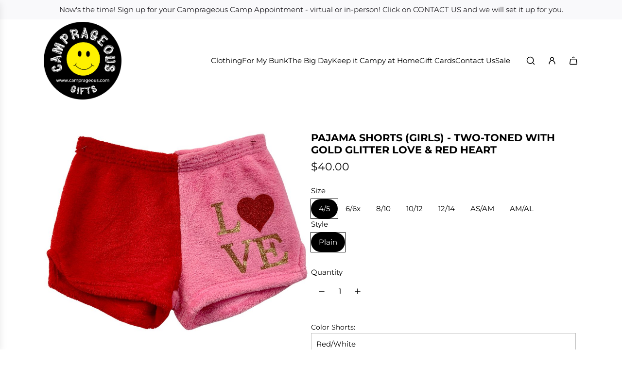

--- FILE ---
content_type: text/html; charset=utf-8
request_url: https://camprageous.com/collections/pj-shorts/products/fuzzy-pajama-shorts-girls-two-toned-with-gold-glitter-love-red-heart
body_size: 54555
content:
<!doctype html>
<html class="js" lang="en">
<head>
  <!-- Basic page needs ================================================== -->
  <meta charset="utf-8"><meta http-equiv="X-UA-Compatible" content="IE=edge"><link rel="preconnect" href="https://fonts.shopifycdn.com" crossorigin><link href="//camprageous.com/cdn/shop/t/10/assets/swiper-bundle.min.css?v=127370101718424465871750831368" rel="stylesheet" type="text/css" media="all" />
  <link href="//camprageous.com/cdn/shop/t/10/assets/photoswipe.min.css?v=165459975419098386681750831367" rel="stylesheet" type="text/css" media="all" />
  <link href="//camprageous.com/cdn/shop/t/10/assets/theme.min.css?v=44883865254556920361759840875" rel="stylesheet" type="text/css" media="all" />
  <link href="//camprageous.com/cdn/shop/t/10/assets/custom.css?v=11543159604202833981761556688" rel="stylesheet" type="text/css" media="all" />

  
    <link rel="shortcut icon" href="//camprageous.com/cdn/shop/files/fav_ic.png?crop=center&height=180&v=1751433797&width=180" type="image/png">
    <link rel="apple-touch-icon" sizes="180x180" href="//camprageous.com/cdn/shop/files/fav_ic.png?crop=center&height=180&v=1751433797&width=180">
    <link rel="apple-touch-icon-precomposed" sizes="180x180" href="//camprageous.com/cdn/shop/files/fav_ic.png?crop=center&height=180&v=1751433797&width=180">
    <link rel="icon" type="image/png" sizes="32x32" href="//camprageous.com/cdn/shop/files/fav_ic.png?crop=center&height=32&v=1751433797&width=32">
    <link rel="icon" type="image/png" sizes="194x194" href="//camprageous.com/cdn/shop/files/fav_ic.png?crop=center&height=194&v=1751433797&width=194">
    <link rel="icon" type="image/png" sizes="192x192" href="//camprageous.com/cdn/shop/files/fav_ic.png?crop=center&height=192&v=1751433797&width=192">
    <link rel="icon" type="image/png" sizes="16x16" href="//camprageous.com/cdn/shop/files/fav_ic.png?crop=center&height=16&v=1751433797&width=16">
  

    <link rel="preload" as="font" href="//camprageous.com/cdn/fonts/montserrat/montserrat_n7.3c434e22befd5c18a6b4afadb1e3d77c128c7939.woff2" type="font/woff2" crossorigin>
    

    <link rel="preload" as="font" href="//camprageous.com/cdn/fonts/montserrat/montserrat_n4.81949fa0ac9fd2021e16436151e8eaa539321637.woff2" type="font/woff2" crossorigin>
    
<!-- Title and description ================================================== -->
  <title>
    Pajama Shorts (girls) - Two-Toned with Gold Glitter LOVE &amp; Red Heart &ndash; Camprageous Gifts
  </title>

  
    <meta name="description" content="100% Microfiber - super-soft! Wide, roll-down waistband Sizes: 4-5, 6-6x, 8-10, 10-12, 12-14, S/M, M/L Run on the smaller size - size up ">
  

  <!-- Helpers ================================================== -->
  <!-- /snippets/social-meta-tags.liquid -->


<meta property="og:site_name" content="Camprageous Gifts">
<meta property="og:url" content="https://camprageous.com/products/fuzzy-pajama-shorts-girls-two-toned-with-gold-glitter-love-red-heart">
<meta property="og:title" content="Pajama Shorts (girls) - Two-Toned with Gold Glitter LOVE & Red Heart">
<meta property="og:type" content="product">
<meta property="og:description" content="100% Microfiber - super-soft! Wide, roll-down waistband Sizes: 4-5, 6-6x, 8-10, 10-12, 12-14, S/M, M/L Run on the smaller size - size up ">

  <meta property="og:price:amount" content="40.00">
  <meta property="og:price:currency" content="USD">

<meta property="og:image" content="http://camprageous.com/cdn/shop/files/VDAYCBBSGOLDGLITTERLOVEREDHEARTREDPRINK-900x677.jpg?v=1705453634">
<meta property="og:image:alt" content="Pajama Shorts (girls) - Two-Toned with Gold Glitter LOVE & Red Heart">
<meta property="og:image:secure_url" content="https://camprageous.com/cdn/shop/files/VDAYCBBSGOLDGLITTERLOVEREDHEARTREDPRINK-900x677.jpg?v=1705453634">


<meta name="x:card" content="summary_large_image">
<meta name="x:title" content="Pajama Shorts (girls) - Two-Toned with Gold Glitter LOVE & Red Heart">
<meta name="x:description" content="100% Microfiber - super-soft! Wide, roll-down waistband Sizes: 4-5, 6-6x, 8-10, 10-12, 12-14, S/M, M/L Run on the smaller size - size up ">

  <link rel="canonical" href="https://camprageous.com/products/fuzzy-pajama-shorts-girls-two-toned-with-gold-glitter-love-red-heart"/>
  <meta name="viewport" content="width=device-width, initial-scale=1, shrink-to-fit=no">
  <meta name="theme-color" content="rgba(0 0 0 / 1.0)">

  <!-- CSS ================================================== -->
  <style>
/*============================================================================
  #Typography
==============================================================================*/






@font-face {
  font-family: Montserrat;
  font-weight: 700;
  font-style: normal;
  font-display: swap;
  src: url("//camprageous.com/cdn/fonts/montserrat/montserrat_n7.3c434e22befd5c18a6b4afadb1e3d77c128c7939.woff2") format("woff2"),
       url("//camprageous.com/cdn/fonts/montserrat/montserrat_n7.5d9fa6e2cae713c8fb539a9876489d86207fe957.woff") format("woff");
}

@font-face {
  font-family: Montserrat;
  font-weight: 400;
  font-style: normal;
  font-display: swap;
  src: url("//camprageous.com/cdn/fonts/montserrat/montserrat_n4.81949fa0ac9fd2021e16436151e8eaa539321637.woff2") format("woff2"),
       url("//camprageous.com/cdn/fonts/montserrat/montserrat_n4.a6c632ca7b62da89c3594789ba828388aac693fe.woff") format("woff");
}


  @font-face {
  font-family: Montserrat;
  font-weight: 900;
  font-style: normal;
  font-display: swap;
  src: url("//camprageous.com/cdn/fonts/montserrat/montserrat_n9.680ded1be351aa3bf3b3650ac5f6df485af8a07c.woff2") format("woff2"),
       url("//camprageous.com/cdn/fonts/montserrat/montserrat_n9.0cc5aaeff26ef35c23b69a061997d78c9697a382.woff") format("woff");
}




  @font-face {
  font-family: Montserrat;
  font-weight: 700;
  font-style: normal;
  font-display: swap;
  src: url("//camprageous.com/cdn/fonts/montserrat/montserrat_n7.3c434e22befd5c18a6b4afadb1e3d77c128c7939.woff2") format("woff2"),
       url("//camprageous.com/cdn/fonts/montserrat/montserrat_n7.5d9fa6e2cae713c8fb539a9876489d86207fe957.woff") format("woff");
}




  @font-face {
  font-family: Montserrat;
  font-weight: 400;
  font-style: italic;
  font-display: swap;
  src: url("//camprageous.com/cdn/fonts/montserrat/montserrat_i4.5a4ea298b4789e064f62a29aafc18d41f09ae59b.woff2") format("woff2"),
       url("//camprageous.com/cdn/fonts/montserrat/montserrat_i4.072b5869c5e0ed5b9d2021e4c2af132e16681ad2.woff") format("woff");
}




  @font-face {
  font-family: Montserrat;
  font-weight: 700;
  font-style: italic;
  font-display: swap;
  src: url("//camprageous.com/cdn/fonts/montserrat/montserrat_i7.a0d4a463df4f146567d871890ffb3c80408e7732.woff2") format("woff2"),
       url("//camprageous.com/cdn/fonts/montserrat/montserrat_i7.f6ec9f2a0681acc6f8152c40921d2a4d2e1a2c78.woff") format("woff");
}









/*============================================================================
  #General Variables
==============================================================================*/

:root {

  --font-weight-normal: 400;
  --font-weight-bold: 700;
  --font-weight-header-bold: 900;

  --header-font-stack: Montserrat, sans-serif;
  --header-font-weight: 700;
  --header-font-style: normal;
  --header-text-size: 24;
  --header-text-size-px: 24px;
  --header-mobile-text-size-px: 22px;

  --header-font-case: uppercase;
  --header-font-size: 15;
  --header-font-size-px: 15px;

  --heading-spacing: 0.0em;
  --heading-line-height: 1.2;
  --heading-font-case: uppercase;
  --heading-font-stack: FontDrop;

  --body-font-stack: Montserrat, sans-serif;
  --body-font-weight: 400;
  --body-font-style: normal;

  --button-font-stack: Montserrat, sans-serif;
  --button-font-weight: 400;
  --button-font-style: normal;

  --label-font-stack: Montserrat, sans-serif;
  --label-font-weight: 400;
  --label-font-style: normal;
  --label-font-case: none;
  --label-spacing: 0px;

  --navigation-font-stack: Montserrat, sans-serif;
  --navigation-font-weight: 400;
  --navigation-font-style: normal;
  --navigation-font-letter-spacing: 0px;

  --base-font-size-int: 15;
  --base-font-size: 15px;

  --body-font-size-12-to-em: 0.8em;
  --body-font-size-16-to-em: 1.07em;
  --body-font-size-22-to-em: 1.47em;
  --body-font-size-28-to-em: 1.87em;
  --body-font-size-36-to-em: 2.4em;

  /* Heading Sizes */

  
  --h1-size: 30px;
  --h2-size: 24px;
  --h3-size: 21px;
  --h4-size: 18px;
  --h5-size: 16px;
  --h6-size: 16px;

  --sale-badge-color: rgba(155 105 105 / 1.0);
  --sold-out-badge-color: rgba(73 73 73 / 1.0);
  --custom-badge-color: rgba(73 73 73 / 1.0);
  --preorder-badge-color: rgba(73 73 73 / 1.0);
  --countdown-badge-color: rgba(73 73 73 / 1.0);
  --badge-font-color: rgba(255 255 255 / 1.0);

  --primary-btn-text-color: rgba(255 255 255 / 1.0);
  --primary-btn-text-color-opacity50: color-mix(in srgb, var(--primary-btn-text-color), transparent 50%);
  --primary-btn-bg-color: rgba(0 173 239 / 1.0);
  --primary-btn-bg-color-opacity50: color-mix(in srgb, var(--primary-btn-bg-color), transparent 50%);

  --button-text-case: none;
  --button-font-size: 14;
  --button-font-size-px: 14px;
  --button-text-spacing-px: 1px;

  
    --text-line-clamp: none;
  

  
    --alt-btn-border-radius: 0.5rem;
  

  --text-color: rgba(0 0 0 / 1.0);
  --text-color-transparent05: color-mix(in srgb, var(--text-color), transparent 95%);
  --text-color-transparent10: color-mix(in srgb, var(--text-color), transparent 90%);
  --text-color-transparent15: color-mix(in srgb, var(--text-color), transparent 85%);
  --text-color-transparent25: color-mix(in srgb, var(--text-color), transparent 75%);
  --text-color-transparent30: color-mix(in srgb, var(--text-color), transparent 70%);
  --text-color-transparent40: color-mix(in srgb, var(--text-color), transparent 60%);
  --text-color-transparent50: color-mix(in srgb, var(--text-color), transparent 50%);
  --text-color-transparent5: color-mix(in srgb, var(--text-color), transparent 50%);
  --text-color-transparent6: color-mix(in srgb, var(--text-color), transparent 40%);
  --text-color-transparent7: color-mix(in srgb, var(--text-color), transparent 30%);
  --text-color-transparent8: color-mix(in srgb, var(--text-color), transparent 20%);

  
    --heading-xl-font-size: 24px;
    --heading-l-font-size: 22px;
    --subheading-font-size: 16px;
  

  
    --small-body-font-size: 12px;
  

  --link-color: rgba(0 0 0 / 1.0);
  --on-sale-color: rgba(70 84 93 / 1.0);

  --body-color: rgba(255 255 255 / 1.0);
  --body-color-darken10: #e6e6e6;
  --body-color-transparent00: color-mix(in srgb, var(--body-color), transparent 100%);
  --body-color-transparent40: color-mix(in srgb, var(--body-color), transparent 60%);
  --body-color-transparent50: color-mix(in srgb, var(--body-color), transparent 50%);
  --body-color-transparent90: color-mix(in srgb, var(--body-color), transparent 10%);

  --body-overlay-color: color-mix(in srgb, var(--body-color-darken10), transparent 30%);

  --body-secondary-color: rgba(249 249 249 / 1.0);
  --body-secondary-color-transparent00: color-mix(in srgb, var(--body-secondary-color), transparent 100%);
  --body-secondary-color-darken05: color-mix(in srgb, var(--body-secondary-color), transparent 95%);

  --color-primary-background: #ffffff;
  --color-primary-background-rgb: 255, 255, 255;
  --color-secondary-background: rgba(249 249 249 / 1.0);

  --border-color: rgba(0, 0, 0, 0.25);
  --link-border-color: color-mix(in srgb, var(--link-color), transparent 50%);
  --border-color-darken10: #000000;
  --view-in-space-button-background: #f2f2f2;

  --header-color: rgba(255 255 255 / 1.0);
  --header-color-darken5-filter: #f2f2f2;
  --header-color-darken5: color-mix(in srgb, var(--header-color-darken5-filter), transparent 0%);

  --header-border-color: rgba(255 255 255 / 1.0);

  --announcement-text-size: 15px;
  --announcement-text-spacing: 0px;

  --logo-font-size: 18px;

  --overlay-header-text-color: rgba(255 255 255 / 1.0);
  --nav-text-color: rgba(0 0 0 / 1.0);
  --nav-text-color-transparent5: color-mix(in srgb, var(--nav-text-color), transparent 95%);
  --nav-text-color-transparent10: color-mix(in srgb, var(--nav-text-color), transparent 90%);
  --nav-text-color-transparent30: color-mix(in srgb, var(--nav-text-color), transparent 70%);
  --nav-text-color-transparent50: color-mix(in srgb, var(--nav-text-color), transparent 50%);

  --nav-text-hover: rgba(70 70 70 / 1.0);

  --color-scheme-light-background: rgba(255 255 255 / 1.0);
  --color-scheme-light-background-transparent40: color-mix(in srgb, var(--color-scheme-light-background), transparent 60%);
  --color-scheme-light-background-transparent50: color-mix(in srgb, var(--color-scheme-light-background), transparent 50%);
  --color-scheme-light-background-rgb: 255, 255, 255;

  --color-scheme-light-text: rgba(0 0 0 / 1.0);
  --color-scheme-light-text-transparent10: color-mix(in srgb, var(--color-scheme-light-text), transparent 90%);
  --color-scheme-light-text-transparent25: color-mix(in srgb, var(--color-scheme-light-text), transparent 75%);
  --color-scheme-light-text-transparent40: color-mix(in srgb, var(--color-scheme-light-text), transparent 60%);
  --color-scheme-light-text-transparent50: color-mix(in srgb, var(--color-scheme-light-text), transparent 50%);
  --color-scheme-light-text-transparent60: color-mix(in srgb, var(--color-scheme-light-text), transparent 40%);
  --color-scheme-light-text-transparent80: color-mix(in srgb, var(--color-scheme-light-text), transparent 20%);

  --color-scheme-feature-background: rgba(242 242 242 / 1.0);
  --color-scheme-feature-background-transparent40: color-mix(in srgb, var(--color-scheme-feature-background), transparent 60%);
  --color-scheme-feature-background-transparent50: color-mix(in srgb, var(--color-scheme-feature-background), transparent 50%);
  --color-scheme-feature-background-rgb: 242, 242, 242;

  --color-scheme-feature-text: rgba(0 0 0 / 1.0);
  --color-scheme-feature-text-transparent10: color-mix(in srgb, var(--color-scheme-feature-text), transparent 90%);
  --color-scheme-feature-text-transparent25: color-mix(in srgb, var(--color-scheme-feature-text), transparent 75%);
  --color-scheme-feature-text-transparent40: color-mix(in srgb, var(--color-scheme-feature-text), transparent 60%);
  --color-scheme-feature-text-transparent50: color-mix(in srgb, var(--color-scheme-feature-text), transparent 50%);
  --color-scheme-feature-text-transparent60: color-mix(in srgb, var(--color-scheme-feature-text), transparent 40%);
  --color-scheme-feature-text-transparent80: color-mix(in srgb, var(--color-scheme-feature-text), transparent 20%);

  --homepage-sections-accent-secondary-color-transparent60: color-mix(in srgb, var(--color-scheme-feature-text), transparent 40%);

  --color-scheme-dark-background: rgba(0 0 0 / 1.0);
  --color-scheme-dark-background-transparent40: color-mix(in srgb, var(--color-scheme-dark-background), transparent 60%);
  --color-scheme-dark-background-transparent50: color-mix(in srgb, var(--color-scheme-dark-background), transparent 50%);
  --color-scheme-dark-background-rgb: 0, 0, 0;

  --color-scheme-dark-text: rgba(255 255 255 / 1.0);
  --color-scheme-dark-text-transparent10: color-mix(in srgb, var(--color-scheme-dark-text), transparent 90%);
  --color-scheme-dark-text-transparent25: color-mix(in srgb, var(--color-scheme-dark-text), transparent 75%);
  --color-scheme-dark-text-transparent40: color-mix(in srgb, var(--color-scheme-dark-text), transparent 60%);
  --color-scheme-dark-text-transparent50: color-mix(in srgb, var(--color-scheme-dark-text), transparent 50%);
  --color-scheme-dark-text-transparent60: color-mix(in srgb, var(--color-scheme-dark-text), transparent 40%);
  --color-scheme-dark-text-transparent80: color-mix(in srgb, var(--color-scheme-dark-text), transparent 20%);

  --filter-bg-color: rgba(0, 0, 0, 0.1);

  --menu-drawer-color: rgba(255 255 255 / 1.0);
  --menu-drawer-text-color: rgba(0 0 0 / 1.0);
  --menu-drawer-text-color-transparent10: color-mix(in srgb, var(--menu-drawer-text-color), transparent 90%);
  --menu-drawer-text-color-transparent30: color-mix(in srgb, var(--menu-drawer-text-color), transparent 70%);
  --menu-drawer-border-color: color-mix(in srgb, var(--menu-drawer-text-color), transparent 75%);
  --menu-drawer-text-hover-color: rgba(70 70 70 / 1.0);

  --cart-drawer-color: rgba(255 255 255 / 1.0);
  --cart-drawer-color-transparent50: color-mix(in srgb, var(--cart-drawer-color), transparent 50%);
  --cart-drawer-text-color: rgba(70 84 93 / 1.0);
  --cart-drawer-text-color-transparent10: color-mix(in srgb, var(--cart-drawer-text-color), transparent 90%);
  --cart-drawer-text-color-transparent25: color-mix(in srgb, var(--cart-drawer-text-color), transparent 75%);
  --cart-drawer-text-color-transparent40: color-mix(in srgb, var(--cart-drawer-text-color), transparent 60%);
  --cart-drawer-text-color-transparent50: color-mix(in srgb, var(--cart-drawer-text-color), transparent 50%);
  --cart-drawer-text-color-transparent70: color-mix(in srgb, var(--cart-drawer-text-color), transparent 30%);
  --cart-drawer-border-color: color-mix(in srgb, var(--cart-drawer-text-color), transparent 75%);

  --success-color: #28a745;
  --error-color: #DC3545;
  --warning-color: #EB9247;

  /* Shop Pay Installments variables */
  --color-body: rgba(249 249 249 / 1.0);
  --color-bg: rgba(249 249 249 / 1.0);

  /* Checkbox */
  --checkbox-size: 16px;
  --inline-icon-size: 16px;
  --line-height-base: 1.6;

  /* Grid spacing */
  --grid-spacing: 40px;
  
    --grid-spacing-tight: 10px;
    --grid-spacing-loose: 40px;
  

  /* Border radius */
  --block-border-radius: 0;
  --input-border-radius: 0;
  --thumbnail-border-radius: 0;
  --badge-border-radius: 0;
  
    --block-border-radius: 1.4rem;
    --input-border-radius: 1.5rem;
    --thumbnail-border-radius: 0.7rem;
    --badge-border-radius: 1rem;
    --swatch-border-radius: 0.4rem;
  

  --swatch-border-radius: 0;
  
    --swatch-border-radius: 50%;
  
}
</style>

  <style data-shopify>
    *,
    *::before,
    *::after {
      box-sizing: inherit;
    }

    html {
      box-sizing: border-box;
      background-color: var(--body-color);
      height: 100%;
      margin: 0;
    }

    body {
      background-color: var(--body-color);
      /* min-height: 100%; */
      margin: 0;
      display: grid;
      grid-template-rows: auto auto 1fr auto;
      grid-template-columns: 100%;
      overflow-x: hidden;
    }

    .sr-only {
      position: absolute;
      width: 1px;
      height: 1px;
      padding: 0;
      margin: -1px;
      overflow: hidden;
      clip: rect(0, 0, 0, 0);
      border: 0;
    }

    .sr-only-focusable:active, .sr-only-focusable:focus {
      position: static;
      width: auto;
      height: auto;
      margin: 0;
      overflow: visible;
      clip: auto;
    }
  </style>

  <!-- Header hook for plugins ================================================== -->
  <script>window.performance && window.performance.mark && window.performance.mark('shopify.content_for_header.start');</script><meta id="shopify-digital-wallet" name="shopify-digital-wallet" content="/2645157/digital_wallets/dialog">
<meta name="shopify-checkout-api-token" content="85b4b188e654c9983ff2515255e7695e">
<meta id="in-context-paypal-metadata" data-shop-id="2645157" data-venmo-supported="false" data-environment="production" data-locale="en_US" data-paypal-v4="true" data-currency="USD">
<link rel="alternate" type="application/json+oembed" href="https://camprageous.com/products/fuzzy-pajama-shorts-girls-two-toned-with-gold-glitter-love-red-heart.oembed">
<script async="async" src="/checkouts/internal/preloads.js?locale=en-US"></script>
<link rel="preconnect" href="https://shop.app" crossorigin="anonymous">
<script async="async" src="https://shop.app/checkouts/internal/preloads.js?locale=en-US&shop_id=2645157" crossorigin="anonymous"></script>
<script id="apple-pay-shop-capabilities" type="application/json">{"shopId":2645157,"countryCode":"US","currencyCode":"USD","merchantCapabilities":["supports3DS"],"merchantId":"gid:\/\/shopify\/Shop\/2645157","merchantName":"Camprageous Gifts","requiredBillingContactFields":["postalAddress","email","phone"],"requiredShippingContactFields":["postalAddress","email","phone"],"shippingType":"shipping","supportedNetworks":["visa","masterCard","amex","discover","elo","jcb"],"total":{"type":"pending","label":"Camprageous Gifts","amount":"1.00"},"shopifyPaymentsEnabled":true,"supportsSubscriptions":true}</script>
<script id="shopify-features" type="application/json">{"accessToken":"85b4b188e654c9983ff2515255e7695e","betas":["rich-media-storefront-analytics"],"domain":"camprageous.com","predictiveSearch":true,"shopId":2645157,"locale":"en"}</script>
<script>var Shopify = Shopify || {};
Shopify.shop = "camprageous.myshopify.com";
Shopify.locale = "en";
Shopify.currency = {"active":"USD","rate":"1.0"};
Shopify.country = "US";
Shopify.theme = {"name":"Envy New Working Theme (EVM 25-06-25)","id":138863575110,"schema_name":"Envy","schema_version":"35.0.0","theme_store_id":411,"role":"main"};
Shopify.theme.handle = "null";
Shopify.theme.style = {"id":null,"handle":null};
Shopify.cdnHost = "camprageous.com/cdn";
Shopify.routes = Shopify.routes || {};
Shopify.routes.root = "/";</script>
<script type="module">!function(o){(o.Shopify=o.Shopify||{}).modules=!0}(window);</script>
<script>!function(o){function n(){var o=[];function n(){o.push(Array.prototype.slice.apply(arguments))}return n.q=o,n}var t=o.Shopify=o.Shopify||{};t.loadFeatures=n(),t.autoloadFeatures=n()}(window);</script>
<script>
  window.ShopifyPay = window.ShopifyPay || {};
  window.ShopifyPay.apiHost = "shop.app\/pay";
  window.ShopifyPay.redirectState = null;
</script>
<script id="shop-js-analytics" type="application/json">{"pageType":"product"}</script>
<script defer="defer" async type="module" src="//camprageous.com/cdn/shopifycloud/shop-js/modules/v2/client.init-shop-cart-sync_BdyHc3Nr.en.esm.js"></script>
<script defer="defer" async type="module" src="//camprageous.com/cdn/shopifycloud/shop-js/modules/v2/chunk.common_Daul8nwZ.esm.js"></script>
<script type="module">
  await import("//camprageous.com/cdn/shopifycloud/shop-js/modules/v2/client.init-shop-cart-sync_BdyHc3Nr.en.esm.js");
await import("//camprageous.com/cdn/shopifycloud/shop-js/modules/v2/chunk.common_Daul8nwZ.esm.js");

  window.Shopify.SignInWithShop?.initShopCartSync?.({"fedCMEnabled":true,"windoidEnabled":true});

</script>
<script>
  window.Shopify = window.Shopify || {};
  if (!window.Shopify.featureAssets) window.Shopify.featureAssets = {};
  window.Shopify.featureAssets['shop-js'] = {"shop-cart-sync":["modules/v2/client.shop-cart-sync_QYOiDySF.en.esm.js","modules/v2/chunk.common_Daul8nwZ.esm.js"],"init-fed-cm":["modules/v2/client.init-fed-cm_DchLp9rc.en.esm.js","modules/v2/chunk.common_Daul8nwZ.esm.js"],"shop-button":["modules/v2/client.shop-button_OV7bAJc5.en.esm.js","modules/v2/chunk.common_Daul8nwZ.esm.js"],"init-windoid":["modules/v2/client.init-windoid_DwxFKQ8e.en.esm.js","modules/v2/chunk.common_Daul8nwZ.esm.js"],"shop-cash-offers":["modules/v2/client.shop-cash-offers_DWtL6Bq3.en.esm.js","modules/v2/chunk.common_Daul8nwZ.esm.js","modules/v2/chunk.modal_CQq8HTM6.esm.js"],"shop-toast-manager":["modules/v2/client.shop-toast-manager_CX9r1SjA.en.esm.js","modules/v2/chunk.common_Daul8nwZ.esm.js"],"init-shop-email-lookup-coordinator":["modules/v2/client.init-shop-email-lookup-coordinator_UhKnw74l.en.esm.js","modules/v2/chunk.common_Daul8nwZ.esm.js"],"pay-button":["modules/v2/client.pay-button_DzxNnLDY.en.esm.js","modules/v2/chunk.common_Daul8nwZ.esm.js"],"avatar":["modules/v2/client.avatar_BTnouDA3.en.esm.js"],"init-shop-cart-sync":["modules/v2/client.init-shop-cart-sync_BdyHc3Nr.en.esm.js","modules/v2/chunk.common_Daul8nwZ.esm.js"],"shop-login-button":["modules/v2/client.shop-login-button_D8B466_1.en.esm.js","modules/v2/chunk.common_Daul8nwZ.esm.js","modules/v2/chunk.modal_CQq8HTM6.esm.js"],"init-customer-accounts-sign-up":["modules/v2/client.init-customer-accounts-sign-up_C8fpPm4i.en.esm.js","modules/v2/client.shop-login-button_D8B466_1.en.esm.js","modules/v2/chunk.common_Daul8nwZ.esm.js","modules/v2/chunk.modal_CQq8HTM6.esm.js"],"init-shop-for-new-customer-accounts":["modules/v2/client.init-shop-for-new-customer-accounts_CVTO0Ztu.en.esm.js","modules/v2/client.shop-login-button_D8B466_1.en.esm.js","modules/v2/chunk.common_Daul8nwZ.esm.js","modules/v2/chunk.modal_CQq8HTM6.esm.js"],"init-customer-accounts":["modules/v2/client.init-customer-accounts_dRgKMfrE.en.esm.js","modules/v2/client.shop-login-button_D8B466_1.en.esm.js","modules/v2/chunk.common_Daul8nwZ.esm.js","modules/v2/chunk.modal_CQq8HTM6.esm.js"],"shop-follow-button":["modules/v2/client.shop-follow-button_CkZpjEct.en.esm.js","modules/v2/chunk.common_Daul8nwZ.esm.js","modules/v2/chunk.modal_CQq8HTM6.esm.js"],"lead-capture":["modules/v2/client.lead-capture_BntHBhfp.en.esm.js","modules/v2/chunk.common_Daul8nwZ.esm.js","modules/v2/chunk.modal_CQq8HTM6.esm.js"],"checkout-modal":["modules/v2/client.checkout-modal_CfxcYbTm.en.esm.js","modules/v2/chunk.common_Daul8nwZ.esm.js","modules/v2/chunk.modal_CQq8HTM6.esm.js"],"shop-login":["modules/v2/client.shop-login_Da4GZ2H6.en.esm.js","modules/v2/chunk.common_Daul8nwZ.esm.js","modules/v2/chunk.modal_CQq8HTM6.esm.js"],"payment-terms":["modules/v2/client.payment-terms_MV4M3zvL.en.esm.js","modules/v2/chunk.common_Daul8nwZ.esm.js","modules/v2/chunk.modal_CQq8HTM6.esm.js"]};
</script>
<script>(function() {
  var isLoaded = false;
  function asyncLoad() {
    if (isLoaded) return;
    isLoaded = true;
    var urls = ["https:\/\/cdn.productcustomizer.com\/storefront\/production-product-customizer-v2.js?shop=camprageous.myshopify.com","https:\/\/chimpstatic.com\/mcjs-connected\/js\/users\/8cf194613226dc4a8d2f559d7\/a31cda1a2c334fad1ced52d9c.js?shop=camprageous.myshopify.com"];
    for (var i = 0; i < urls.length; i++) {
      var s = document.createElement('script');
      s.type = 'text/javascript';
      s.async = true;
      s.src = urls[i];
      var x = document.getElementsByTagName('script')[0];
      x.parentNode.insertBefore(s, x);
    }
  };
  if(window.attachEvent) {
    window.attachEvent('onload', asyncLoad);
  } else {
    window.addEventListener('load', asyncLoad, false);
  }
})();</script>
<script id="__st">var __st={"a":2645157,"offset":-18000,"reqid":"0b55f957-c069-4363-b734-5f5ae2bdb19a-1768943346","pageurl":"camprageous.com\/collections\/pj-shorts\/products\/fuzzy-pajama-shorts-girls-two-toned-with-gold-glitter-love-red-heart","u":"b11b1edb1bed","p":"product","rtyp":"product","rid":7273909878854};</script>
<script>window.ShopifyPaypalV4VisibilityTracking = true;</script>
<script id="captcha-bootstrap">!function(){'use strict';const t='contact',e='account',n='new_comment',o=[[t,t],['blogs',n],['comments',n],[t,'customer']],c=[[e,'customer_login'],[e,'guest_login'],[e,'recover_customer_password'],[e,'create_customer']],r=t=>t.map((([t,e])=>`form[action*='/${t}']:not([data-nocaptcha='true']) input[name='form_type'][value='${e}']`)).join(','),a=t=>()=>t?[...document.querySelectorAll(t)].map((t=>t.form)):[];function s(){const t=[...o],e=r(t);return a(e)}const i='password',u='form_key',d=['recaptcha-v3-token','g-recaptcha-response','h-captcha-response',i],f=()=>{try{return window.sessionStorage}catch{return}},m='__shopify_v',_=t=>t.elements[u];function p(t,e,n=!1){try{const o=window.sessionStorage,c=JSON.parse(o.getItem(e)),{data:r}=function(t){const{data:e,action:n}=t;return t[m]||n?{data:e,action:n}:{data:t,action:n}}(c);for(const[e,n]of Object.entries(r))t.elements[e]&&(t.elements[e].value=n);n&&o.removeItem(e)}catch(o){console.error('form repopulation failed',{error:o})}}const l='form_type',E='cptcha';function T(t){t.dataset[E]=!0}const w=window,h=w.document,L='Shopify',v='ce_forms',y='captcha';let A=!1;((t,e)=>{const n=(g='f06e6c50-85a8-45c8-87d0-21a2b65856fe',I='https://cdn.shopify.com/shopifycloud/storefront-forms-hcaptcha/ce_storefront_forms_captcha_hcaptcha.v1.5.2.iife.js',D={infoText:'Protected by hCaptcha',privacyText:'Privacy',termsText:'Terms'},(t,e,n)=>{const o=w[L][v],c=o.bindForm;if(c)return c(t,g,e,D).then(n);var r;o.q.push([[t,g,e,D],n]),r=I,A||(h.body.append(Object.assign(h.createElement('script'),{id:'captcha-provider',async:!0,src:r})),A=!0)});var g,I,D;w[L]=w[L]||{},w[L][v]=w[L][v]||{},w[L][v].q=[],w[L][y]=w[L][y]||{},w[L][y].protect=function(t,e){n(t,void 0,e),T(t)},Object.freeze(w[L][y]),function(t,e,n,w,h,L){const[v,y,A,g]=function(t,e,n){const i=e?o:[],u=t?c:[],d=[...i,...u],f=r(d),m=r(i),_=r(d.filter((([t,e])=>n.includes(e))));return[a(f),a(m),a(_),s()]}(w,h,L),I=t=>{const e=t.target;return e instanceof HTMLFormElement?e:e&&e.form},D=t=>v().includes(t);t.addEventListener('submit',(t=>{const e=I(t);if(!e)return;const n=D(e)&&!e.dataset.hcaptchaBound&&!e.dataset.recaptchaBound,o=_(e),c=g().includes(e)&&(!o||!o.value);(n||c)&&t.preventDefault(),c&&!n&&(function(t){try{if(!f())return;!function(t){const e=f();if(!e)return;const n=_(t);if(!n)return;const o=n.value;o&&e.removeItem(o)}(t);const e=Array.from(Array(32),(()=>Math.random().toString(36)[2])).join('');!function(t,e){_(t)||t.append(Object.assign(document.createElement('input'),{type:'hidden',name:u})),t.elements[u].value=e}(t,e),function(t,e){const n=f();if(!n)return;const o=[...t.querySelectorAll(`input[type='${i}']`)].map((({name:t})=>t)),c=[...d,...o],r={};for(const[a,s]of new FormData(t).entries())c.includes(a)||(r[a]=s);n.setItem(e,JSON.stringify({[m]:1,action:t.action,data:r}))}(t,e)}catch(e){console.error('failed to persist form',e)}}(e),e.submit())}));const S=(t,e)=>{t&&!t.dataset[E]&&(n(t,e.some((e=>e===t))),T(t))};for(const o of['focusin','change'])t.addEventListener(o,(t=>{const e=I(t);D(e)&&S(e,y())}));const B=e.get('form_key'),M=e.get(l),P=B&&M;t.addEventListener('DOMContentLoaded',(()=>{const t=y();if(P)for(const e of t)e.elements[l].value===M&&p(e,B);[...new Set([...A(),...v().filter((t=>'true'===t.dataset.shopifyCaptcha))])].forEach((e=>S(e,t)))}))}(h,new URLSearchParams(w.location.search),n,t,e,['guest_login'])})(!0,!1)}();</script>
<script integrity="sha256-4kQ18oKyAcykRKYeNunJcIwy7WH5gtpwJnB7kiuLZ1E=" data-source-attribution="shopify.loadfeatures" defer="defer" src="//camprageous.com/cdn/shopifycloud/storefront/assets/storefront/load_feature-a0a9edcb.js" crossorigin="anonymous"></script>
<script crossorigin="anonymous" defer="defer" src="//camprageous.com/cdn/shopifycloud/storefront/assets/shopify_pay/storefront-65b4c6d7.js?v=20250812"></script>
<script data-source-attribution="shopify.dynamic_checkout.dynamic.init">var Shopify=Shopify||{};Shopify.PaymentButton=Shopify.PaymentButton||{isStorefrontPortableWallets:!0,init:function(){window.Shopify.PaymentButton.init=function(){};var t=document.createElement("script");t.src="https://camprageous.com/cdn/shopifycloud/portable-wallets/latest/portable-wallets.en.js",t.type="module",document.head.appendChild(t)}};
</script>
<script data-source-attribution="shopify.dynamic_checkout.buyer_consent">
  function portableWalletsHideBuyerConsent(e){var t=document.getElementById("shopify-buyer-consent"),n=document.getElementById("shopify-subscription-policy-button");t&&n&&(t.classList.add("hidden"),t.setAttribute("aria-hidden","true"),n.removeEventListener("click",e))}function portableWalletsShowBuyerConsent(e){var t=document.getElementById("shopify-buyer-consent"),n=document.getElementById("shopify-subscription-policy-button");t&&n&&(t.classList.remove("hidden"),t.removeAttribute("aria-hidden"),n.addEventListener("click",e))}window.Shopify?.PaymentButton&&(window.Shopify.PaymentButton.hideBuyerConsent=portableWalletsHideBuyerConsent,window.Shopify.PaymentButton.showBuyerConsent=portableWalletsShowBuyerConsent);
</script>
<script data-source-attribution="shopify.dynamic_checkout.cart.bootstrap">document.addEventListener("DOMContentLoaded",(function(){function t(){return document.querySelector("shopify-accelerated-checkout-cart, shopify-accelerated-checkout")}if(t())Shopify.PaymentButton.init();else{new MutationObserver((function(e,n){t()&&(Shopify.PaymentButton.init(),n.disconnect())})).observe(document.body,{childList:!0,subtree:!0})}}));
</script>
<link id="shopify-accelerated-checkout-styles" rel="stylesheet" media="screen" href="https://camprageous.com/cdn/shopifycloud/portable-wallets/latest/accelerated-checkout-backwards-compat.css" crossorigin="anonymous">
<style id="shopify-accelerated-checkout-cart">
        #shopify-buyer-consent {
  margin-top: 1em;
  display: inline-block;
  width: 100%;
}

#shopify-buyer-consent.hidden {
  display: none;
}

#shopify-subscription-policy-button {
  background: none;
  border: none;
  padding: 0;
  text-decoration: underline;
  font-size: inherit;
  cursor: pointer;
}

#shopify-subscription-policy-button::before {
  box-shadow: none;
}

      </style>

<script>window.performance && window.performance.mark && window.performance.mark('shopify.content_for_header.end');</script>

  <script defer src="//camprageous.com/cdn/shop/t/10/assets/eventBus.js?v=100401504747444416941750831367"></script>

  <script type="text/javascript">
		window.wetheme = {
			name: 'Flow',
			webcomponentRegistry: {
        registry: {},
				checkScriptLoaded: function(key) {
					return window.wetheme.webcomponentRegistry.registry[key] ? true : false
				},
        register: function(registration) {
            if(!window.wetheme.webcomponentRegistry.checkScriptLoaded(registration.key)) {
              window.wetheme.webcomponentRegistry.registry[registration.key] = registration
            }
        }
      }
    };
	</script>

  

  
<script>window.is_hulkpo_installed=false</script><!-- BEGIN app block: shopify://apps/s-loyalty-rewards-referrals/blocks/sloyalty/f90f2ab8-a279-400e-9afd-407dde679703 --><!-- BEGIN app snippet: sloyalty-info -->


<script type="text/javascript">
window.sloyalty = window.sloyalty || {};
window.sloyalty.shop = 'camprageous.myshopify.com';
window.sloyalty.root = '/';

window.sloyalty.customer_id = '';
window.sloyalty.digest = '';




window.sloyalty.preferred_lang_code = 'en';

</script>


  
  <div class="sloyalty-loyalty-widget"
      data-shop="camprageous.myshopify.com"></div>
  





<!-- END app snippet -->



<!-- END app block --><!-- BEGIN app block: shopify://apps/pc-product-options/blocks/pc-embed-customizer/6857ca6c-35eb-4b6f-9d58-a039f31d9406 --><!-- 
 RULES:
  ALL SCRIPTS MUST HAVE THE pc-loader-script CLASS to ensure they are not re-loaded by the js-loader.js
-->

<script>
  // Define analytics ID active variable from shop metafield
  window.pc_analytics_id_active = "" == "true";
</script>

<script class="pc-loader-script" src="https://cdn.shopify.com/extensions/019bc20f-cfe8-7f23-8946-5b966d177ee1/prod-customizer-staging-46/assets/js-loader.js"></script>
<script class="pc-loader-script" defer>
  document.addEventListener('DOMContentLoaded', () => {
    if (!window.PC_APP_BLOCKS_ACTIVE) {
      _pc_loadPCBlockCode("pc-app-embed-codeholder")
    }
  });
</script>

<template id="pc-app-embed-codeholder" style="display: none;">
<div style="display: none;">


  &lt;!-- BEGIN app snippet: product-customizer --&gt;&lt;div class=&quot;product-customizer-options&quot; data-product-id=&quot;7273909878854&quot; data-product-price=&quot;4000&quot; data-version=&quot;2.0.0&quot;&gt;
  &lt;div class=&quot;product-customizer-loading&quot;  style=&quot;display: none;&quot; &gt;
    Loading Your Options&lt;br /&gt;
    &lt;svg xmlns=&quot;http://www.w3.org/2000/svg&quot; xmlns:xlink=&quot;http://www.w3.org/1999/xlink&quot; style=&quot;margin: auto; background: rgb(255, 255, 255); display: block; shape-rendering: auto;&quot; width=&quot;30px&quot; height=&quot;30px&quot; viewBox=&quot;0 0 100 100&quot; preserveAspectRatio=&quot;xMidYMid&quot;&gt;
      &lt;circle cx=&quot;50&quot; cy=&quot;50&quot; r=&quot;32&quot; stroke-width=&quot;8&quot; stroke=&quot;#f5323f&quot; stroke-dasharray=&quot;50.26548245743669 50.26548245743669&quot; fill=&quot;none&quot; stroke-linecap=&quot;round&quot;&gt;
        &lt;animateTransform attributeName=&quot;transform&quot; type=&quot;rotate&quot; repeatCount=&quot;indefinite&quot; dur=&quot;1s&quot; keyTimes=&quot;0;1&quot; values=&quot;0 50 50;360 50 50&quot;&gt;&lt;/animateTransform&gt;
      &lt;/circle&gt;
    &lt;/svg&gt;
  &lt;/div&gt;
  &lt;div class=&quot;product-customizer-content&quot; &gt;&lt;div class=&quot;product-customizer-option option-type-select &quot; data-option-id=&quot;727686&quot; data-product-option-id=&quot;13899588&quot; data-option-name=&quot;color-shorts&quot;  &gt;&lt;label for=&quot;7273909878854_option_1&quot;&gt;Color Shorts:&lt;/label&gt;
      &lt;div&gt;&lt;span class=&quot;product-customizer-select-wrap&quot;&gt;
            &lt;select id=&quot;7273909878854_option_1&quot; name=&quot;properties[Color Shorts:]&quot; &gt;&lt;option value=&quot;Red/White&quot; data-index=&quot;0&quot;&gt;Red/White&lt;/option&gt;&lt;option value=&quot;Blue/White&quot; data-index=&quot;1&quot;&gt;Blue/White&lt;/option&gt;&lt;option value=&quot;Green/White&quot; data-index=&quot;2&quot;&gt;Green/White&lt;/option&gt;&lt;option value=&quot;Red/Yellow&quot; data-index=&quot;3&quot;&gt;Red/Yellow&lt;/option&gt;&lt;option value=&quot;Blue/Yellow&quot; data-index=&quot;4&quot;&gt;Blue/Yellow&lt;/option&gt;&lt;option value=&quot;Green/Yellow&quot; data-index=&quot;5&quot;&gt;Green/Yellow&lt;/option&gt;&lt;option value=&quot;Fuchsia/Red&quot; data-index=&quot;6&quot;&gt;Fuchsia/Red&lt;/option&gt;&lt;option value=&quot;Fuchsia/Black&quot; data-index=&quot;7&quot;&gt;Fuchsia/Black&lt;/option&gt;&lt;/select&gt;
          &lt;/span&gt;&lt;/div&gt;
    &lt;/div&gt;&lt;/div&gt;
&lt;/div&gt;
&lt;!-- END app snippet --&gt;
  

  

  

  

  <!-- BEGIN app snippet: product-customizer --><div class="product-customizer-options" data-product-id="7273909878854" data-product-price="4000" data-version="2.0.0">
  <div class="product-customizer-loading"  style="display: none;" >
    Loading Your Options<br />
    <svg xmlns="http://www.w3.org/2000/svg" xmlns:xlink="http://www.w3.org/1999/xlink" style="margin: auto; background: rgb(255, 255, 255); display: block; shape-rendering: auto;" width="30px" height="30px" viewBox="0 0 100 100" preserveAspectRatio="xMidYMid">
      <circle cx="50" cy="50" r="32" stroke-width="8" stroke="#f5323f" stroke-dasharray="50.26548245743669 50.26548245743669" fill="none" stroke-linecap="round">
        <animateTransform attributeName="transform" type="rotate" repeatCount="indefinite" dur="1s" keyTimes="0;1" values="0 50 50;360 50 50"></animateTransform>
      </circle>
    </svg>
  </div>
  <div class="product-customizer-content" ><div class="product-customizer-option option-type-select " data-option-id="727686" data-product-option-id="13899588" data-option-name="color-shorts"  ><label for="7273909878854_option_1">Color Shorts:</label>
      <div><span class="product-customizer-select-wrap">
            <select id="7273909878854_option_1" name="properties[Color Shorts:]" ><option value="Red/White" data-index="0">Red/White</option><option value="Blue/White" data-index="1">Blue/White</option><option value="Green/White" data-index="2">Green/White</option><option value="Red/Yellow" data-index="3">Red/Yellow</option><option value="Blue/Yellow" data-index="4">Blue/Yellow</option><option value="Green/Yellow" data-index="5">Green/Yellow</option><option value="Fuchsia/Red" data-index="6">Fuchsia/Red</option><option value="Fuchsia/Black" data-index="7">Fuchsia/Black</option></select>
          </span></div>
    </div></div>
</div>
<!-- END app snippet -->
  

  

  <!-- BEGIN app snippet: product-customizer-asw -->
<link rel="preload" href="https://cdnjs.cloudflare.com/ajax/libs/animate.css/4.0.0/animate.min.css" as="style" onload="this.onload=null;this.rel='stylesheet'">
<style>
  #asw-core-loading{
    position: fixed;
    top: 50%;
    left: 0;
    z-index: 99999;
    box-shadow: 0px 0px 20px #006e52;
    background-color: #006e52;
    border-radius: 0px 5px 5px 0px;
    text-align: center;
    padding: 10px;
    color: white;
  }
  .asw-core-hidden{
    display: none !important;
  }
</style>
<div id="asw-core-loading" class="animate__animated animate__pulse animate__infinite asw-core-hidden">
  <svg version="1.0" xmlns="http://www.w3.org/2000/svg" width="45.000000pt" height="45.000000pt" viewBox="0 0 65.000000 75.000000" preserveAspectRatio="xMidYMid meet">
    <g transform="translate(0.000000,75.000000) scale(0.100000,-0.100000)" fill="#ffffff" stroke="none">
       <path d="M408 645 c-8 -19 -8 -31 0 -51 10 -21 18 -25 44 -22 17 2 33 9 36 16
          3 9 -5 12 -24 10 -21 -2 -29 2 -32 16 -6 28 12 40 39 25 13 -6 27 -17 31 -23
          5 -7 8 -6 8 4 -1 51 -81 71 -102 25z"></path>
       <path d="M320 645 c-30 -7 -71 -16 -90 -20 -19 -4 -56 -14 -82 -22 -45 -14
          -48 -17 -48 -48 0 -55 19 -58 166 -28 71 14 130 27 132 28 2 2 -4 15 -13 29
          -11 16 -15 35 -11 51 4 14 5 25 4 24 -2 0 -28 -6 -58 -14z"></path>
       <path d="M508 544 c-4 -23 -13 -46 -20 -51 -7 -6 -47 -15 -88 -22 -84 -14
          -100 -23 -83 -49 9 -16 18 -100 14 -140 0 -8 -10 -12 -23 -10 -21 3 -23 10
          -26 62 -2 32 0 66 4 75 4 9 8 24 9 34 3 26 19 34 87 41 81 10 108 21 108 46 0
          16 -5 20 -17 16 -10 -2 -91 -20 -181 -38 l-162 -32 2 -155 c2 -108 7 -156 15
          -158 8 -3 13 11 15 38 3 49 27 71 52 50 12 -10 16 -32 16 -88 0 -66 2 -74 18
          -71 13 2 18 17 22 68 5 61 6 65 30 65 22 0 26 -5 30 -39 5 -39 26 -60 34 -34
          3 7 7 34 11 60 4 34 12 51 26 59 29 15 59 -14 59 -58 0 -28 3 -33 25 -33 34 0
          36 15 33 225 -2 117 -6 166 -10 139z"></path>
    </g>
 </svg>
 <div id="asw-core-loading-text">
 </div>
</div>






  
    

    

    

    <script>
        window.aswm_on_product_page = true;
        window.product_id = `
      7273909878854
    `;
        window.this_product_variants = `41004329041990, 41004329074758, 41004329107526, 41004329140294, 41004329173062, 41004329205830, 41004329238598`.split(',').map(function(vid){
          return Number(vid);
        });
    </script>
  
  

  
  <script>
    function run_pc_js_init(){
      window.shopstorm = window.shopstorm || {};
      window.shopstorm.shop = window.shopstorm.shop || {};
      window.shopstorm.shop.moneyFormat = window.shopstorm.shop.moneyFormat || '${{amount}}';
      window.shopstorm.apps = window.shopstorm.apps || {};
      window.shopstorm.apps.productCustomizer = window.shopstorm.apps.productCustomizer || {};
      if (typeof(shopstorm.apps.productCustomizer.$) === 'undefined' && typeof($) !== 'undefined') { shopstorm.apps.productCustomizer.$ = $; }
      window.shopstorm.apps.productCustomizer.pricingVariantId = window.shopstorm.apps.productCustomizer.pricingVariantId || '';
      window.shopstorm.apps.productCustomizer.options = window.shopstorm.apps.productCustomizer.options || [];
      window.shopstorm.ConditionalLogic = window.shopstorm.ConditionalLogic || {};
      shopstorm.apps.productCustomizer.options.push({ id: "7273909878854", handle: "fuzzy-pajama-shorts-girls-two-toned-with-gold-glitter-love-red-heart",  title: "Pajama Shorts (girls) - Two-Toned with Gold Glitter LOVE & Red Heart", data: {"000000000000000000000013899564":"{\"position\":\"0000001000\",\"type\":\"select\",\"options\":\"Red\/White,Blue\/White,Green\/White,Red\/Yellow,Blue\/Yellow,Green\/Yellow,Fuchsia\/Red,Fuchsia\/Black\",\"description\":\"\",\"placeholder\":\"\",\"required\":\"0\",\"label\":\"\",\"fonts\":\"0\",\"option_id\":\"727686\",\"product_option_id\":\"13899588\",\"name\":\"Color Shorts:\"}"}, discount: 0 });
      shopstorm.ConditionalLogic.rules = (shopstorm.ConditionalLogic.rules || []).concat([]);
      shopstorm.jsSection = 'product-customizer:product-init';
      shopstorm.apps.productCustomizer.swatchTriggered = true;
      shopstorm.ConditionalLogic.$ = window.pc$;
    }
    var aswm_pp_config_data = Object.freeze(new Array(
      String(`&lt;!-- BEGIN app snippet: product-customizer --&gt;&lt;div class=&quot;product-customizer-options&quot; data-product-id=&quot;7273909878854&quot; data-product-price=&quot;4000&quot; data-version=&quot;2.0.0&quot;&gt;  &lt;div class=&quot;product-customizer-loading&quot;  style=&quot;display: none;&quot; &gt;    Loading Your Options&lt;br /&gt;    &lt;svg xmlns=&quot;http://www.w3.org/2000/svg&quot; xmlns:xlink=&quot;http://www.w3.org/1999/xlink&quot; style=&quot;margin: auto; background: rgb(255, 255, 255); display: block; shape-rendering: auto;&quot; width=&quot;30px&quot; height=&quot;30px&quot; viewBox=&quot;0 0 100 100&quot; preserveAspectRatio=&quot;xMidYMid&quot;&gt;      &lt;circle cx=&quot;50&quot; cy=&quot;50&quot; r=&quot;32&quot; stroke-width=&quot;8&quot; stroke=&quot;#f5323f&quot; stroke-dasharray=&quot;50.26548245743669 50.26548245743669&quot; fill=&quot;none&quot; stroke-linecap=&quot;round&quot;&gt;        &lt;animateTransform attributeName=&quot;transform&quot; type=&quot;rotate&quot; repeatCount=&quot;indefinite&quot; dur=&quot;1s&quot; keyTimes=&quot;0;1&quot; values=&quot;0 50 50;360 50 50&quot;&gt;&lt;/animateTransform&gt;      &lt;/circle&gt;    &lt;/svg&gt;  &lt;/div&gt;  &lt;div class=&quot;product-customizer-content&quot; &gt;&lt;div class=&quot;product-customizer-option option-type-select &quot; data-option-id=&quot;727686&quot; data-product-option-id=&quot;13899588&quot; data-option-name=&quot;color-shorts&quot;  &gt;&lt;label for=&quot;7273909878854_option_1&quot;&gt;Color Shorts:&lt;/label&gt;      &lt;div&gt;&lt;span class=&quot;product-customizer-select-wrap&quot;&gt;            &lt;select id=&quot;7273909878854_option_1&quot; name=&quot;properties[Color Shorts:]&quot; &gt;&lt;option value=&quot;Red/White&quot; data-index=&quot;0&quot;&gt;Red/White&lt;/option&gt;&lt;option value=&quot;Blue/White&quot; data-index=&quot;1&quot;&gt;Blue/White&lt;/option&gt;&lt;option value=&quot;Green/White&quot; data-index=&quot;2&quot;&gt;Green/White&lt;/option&gt;&lt;option value=&quot;Red/Yellow&quot; data-index=&quot;3&quot;&gt;Red/Yellow&lt;/option&gt;&lt;option value=&quot;Blue/Yellow&quot; data-index=&quot;4&quot;&gt;Blue/Yellow&lt;/option&gt;&lt;option value=&quot;Green/Yellow&quot; data-index=&quot;5&quot;&gt;Green/Yellow&lt;/option&gt;&lt;option value=&quot;Fuchsia/Red&quot; data-index=&quot;6&quot;&gt;Fuchsia/Red&lt;/option&gt;&lt;option value=&quot;Fuchsia/Black&quot; data-index=&quot;7&quot;&gt;Fuchsia/Black&lt;/option&gt;&lt;/select&gt;          &lt;/span&gt;&lt;/div&gt;    &lt;/div&gt;&lt;/div&gt;&lt;/div&gt;&lt;!-- END app snippet --&gt;  `).replace(/\'/g,"\\'"),
      String(`    &lt;div class=&quot;product-customizer-options aswm-mode&quot; data-product-id=&quot;4538964967560&quot; data-product-price=&quot;7800&quot; data-version=&quot;2.0.0&quot;&gt;      &lt;div class=&quot;product-customizer-loading&quot;&gt;        Loading Your Options        &lt;svg xmlns=&quot;http://www.w3.org/2000/svg&quot; xmlns:xlink=&quot;http://www.w3.org/1999/xlink&quot; style=&quot;margin: auto; background: rgb(255, 255, 255); display: block; shape-rendering: auto;&quot; width=&quot;30px&quot; height=&quot;30px&quot; viewBox=&quot;0 0 100 100&quot; preserveAspectRatio=&quot;xMidYMid&quot;&gt;          &lt;circle cx=&quot;50&quot; cy=&quot;50&quot; r=&quot;32&quot; stroke-width=&quot;8&quot; stroke=&quot;#f5323f&quot; stroke-dasharray=&quot;50.26548245743669 50.26548245743669&quot; fill=&quot;none&quot; stroke-linecap=&quot;round&quot;&gt;            &lt;animateTransform attributeName=&quot;transform&quot; type=&quot;rotate&quot; repeatCount=&quot;indefinite&quot; dur=&quot;1s&quot; keyTimes=&quot;0;1&quot; values=&quot;0 50 50;360 50 50&quot;&gt;&lt;/animateTransform&gt;          &lt;/circle&gt;        &lt;/svg&gt;      &lt;/div&gt;&lt;br&gt;&lt;br&gt;      &lt;div class=&quot;product-customizer-content&quot;&gt;      &lt;div class=&quot;product-customizer-option option-type-select &quot; data-option-id=&quot;447585&quot; data-product-option-id=&quot;9231794&quot; data-option-name=&quot;dropdown&quot;&gt;        &lt;label for=&quot;4538964967560_option_1&quot;&gt;Dropdown&lt;/label&gt;&lt;div&gt;&lt;span class=&quot;product-customizer-select-wrap&quot;&gt;          &lt;select id=&quot;4538964967560_option_1&quot; name=&quot;properties[Dropdown]&quot;&gt;            &lt;option value=&quot;&quot;&gt;Select an option&lt;/option&gt;            &lt;option value=&quot;First Choice&quot; data-index=&quot;0&quot;&gt;First Choice&lt;/option&gt;            &lt;option value=&quot;Second Choice&quot; data-index=&quot;1&quot;&gt;Second Choice&lt;/option&gt;            &lt;option value=&quot;Third Choice&quot; data-index=&quot;2&quot;&gt;Third Choice&lt;/option&gt;&lt;/select&gt;&lt;/span&gt;&lt;/div&gt;&lt;/div&gt;      &lt;div class=&quot;product-customizer-option option-type-text &quot; data-option-id=&quot;447586&quot; data-product-option-id=&quot;9231795&quot; data-option-name=&quot;single-line-text&quot;&gt;        &lt;label for=&quot;4538964967560_option_2&quot;&gt;Single Line Text&lt;/label&gt;        &lt;div&gt;&lt;input type=&quot;text&quot; id=&quot;4538964967560_option_2&quot; name=&quot;properties[Single Line Text]&quot; maxlength=&quot;&quot; placeholder=&quot;Enter something...&quot;&gt;&lt;/div&gt;&lt;/div&gt;        &lt;div class=&quot;product-customizer-option option-type-multiline &quot; data-option-id=&quot;447588&quot; data-product-option-id=&quot;9231866&quot; data-option-name=&quot;paragraph-text&quot;&gt;          &lt;label for=&quot;4538964967560_option_3&quot;&gt;Paragraph Text&lt;/label&gt;&lt;div&gt;            &lt;textarea id=&quot;4538964967560_option_3&quot; name=&quot;properties[Paragraph Text]&quot; maxlength=&quot;&quot; placeholder=&quot;&quot;&gt;&lt;/textarea&gt;&lt;/div&gt;&lt;/div&gt;        &lt;div class=&quot;product-customizer-option option-type-checkbox &quot; data-option-id=&quot;447590&quot; data-product-option-id=&quot;9231868&quot; data-option-name=&quot;single-checkbox&quot;&gt;          &lt;input type=&quot;checkbox&quot; id=&quot;4538964967560_option_4&quot; value=&quot;true&quot; name=&quot;properties[Single Checkbox]&quot;&gt;          &lt;div&gt;&lt;label for=&quot;4538964967560_option_4&quot;&gt;Single Checkbox&lt;/label&gt;&lt;/div&gt;&lt;/div&gt;      &lt;div class=&quot;product-customizer-option option-type-checkbox_group &quot; data-option-id=&quot;447591&quot; data-product-option-id=&quot;9231869&quot; data-option-name=&quot;checkbox-group&quot;&gt;        &lt;label for=&quot;4538964967560_option_5&quot;&gt;Checkbox Group&lt;/label&gt;&lt;div&gt;          &lt;ul&gt;&lt;li&gt;&lt;input type=&quot;checkbox&quot; id=&quot;4538964967560_option_5_0&quot; value=&quot;First Choice&quot;&gt;&lt;label for=&quot;4538964967560_option_5_0&quot;&gt;First Choice&lt;/label&gt;&lt;/li&gt;            &lt;li&gt;&lt;input type=&quot;checkbox&quot; id=&quot;4538964967560_option_5_1&quot; value=&quot;Second Choice&quot;&gt;&lt;label for=&quot;4538964967560_option_5_1&quot;&gt;Second Choice&lt;/label&gt;&lt;/li&gt;&lt;li&gt;&lt;input type=&quot;checkbox&quot; id=&quot;4538964967560_option_5_2&quot; value=&quot;Third Choice&quot;&gt;      &lt;label for=&quot;4538964967560_option_5_2&quot;&gt;Third Choice&lt;/label&gt;&lt;/li&gt;&lt;/ul&gt;&lt;input type=&quot;hidden&quot; id=&quot;4538964967560_option_5&quot; name=&quot;properties[Checkbox Group]&quot; value=&quot;&quot;&gt;&lt;/div&gt;&lt;/div&gt;      &lt;div class=&quot;product-customizer-option option-type-radio &quot; data-option-id=&quot;447592&quot; data-product-option-id=&quot;9231870&quot; data-option-name=&quot;radio-buttons&quot;&gt;        &lt;label for=&quot;4538964967560_option_6&quot;&gt;Radio Buttons&lt;/label&gt; &lt;div&gt;&lt;ul id=&quot;4538964967560_option_6&quot;&gt;&lt;li&gt;&lt;input type=&quot;radio&quot; id=&quot;4538964967560_option_6_0&quot; name=&quot;properties[Radio Buttons]&quot; value=&quot;First Choice&quot;&gt;&lt;label for=&quot;4538964967560_option_6_0&quot;&gt;First Choice&lt;/label&gt;              &lt;/li&gt;&lt;li&gt;                &lt;input type=&quot;radio&quot; id=&quot;4538964967560_option_6_1&quot; name=&quot;properties[Radio Buttons]&quot; value=&quot;Second Choice&quot;&gt;&lt;label for=&quot;4538964967560_option_6_1&quot;&gt;Second Choice&lt;/label&gt;&lt;/li&gt;        &lt;li&gt;&lt;input type=&quot;radio&quot; id=&quot;4538964967560_option_6_2&quot; name=&quot;properties[Radio Buttons]&quot; value=&quot;Third Choice&quot;&gt;          &lt;label for=&quot;4538964967560_option_6_2&quot;&gt;Third Choice&lt;/label&gt;&lt;/li&gt;&lt;/ul&gt;&lt;/div&gt;&lt;/div&gt;          &lt;div class=&quot;product-customizer-option option-type-date &quot; data-option-id=&quot;447593&quot; data-product-option-id=&quot;9231871&quot; data-option-name=&quot;date-picker&quot;&gt;            &lt;label for=&quot;4538964967560_option_7&quot;&gt;Date Picker&lt;/label&gt;&lt;div&gt;&lt;input type=&quot;text&quot; autocomplete=&quot;off&quot; id=&quot;4538964967560_option_7&quot; class=&quot;pc_date&quot; name=&quot;properties[Date Picker]&quot;&gt;&lt;/div&gt;      &lt;/div&gt;&lt;div class=&quot;product-customizer-option option-type-swatch &quot; data-option-id=&quot;447594&quot; data-product-option-id=&quot;9231872&quot; data-option-name=&quot;swatch-picker&quot;&gt;&lt;label for=&quot;4538964967560_option_8&quot;&gt;Swatch Picker&lt;/label&gt;              &lt;div&gt;&lt;span class=&quot;product-customizer-select-wrap&quot;&gt;&lt;select id=&quot;4538964967560_option_8&quot; name=&quot;properties[Swatch Picker]&quot; style=&quot;display:none;&quot;&gt;                &lt;option value=&quot;&quot;&gt;&lt;/option&gt;                &lt;option value=&quot;First Choice&quot; data-index=&quot;0&quot;&gt;First Choice&lt;/option&gt;                &lt;option value=&quot;Second Choice&quot; data-index=&quot;1&quot;&gt;Second Choice&lt;/option&gt;                &lt;option value=&quot;Third Choice&quot; data-index=&quot;2&quot;&gt;Third Choice&lt;/option&gt;&lt;/select&gt;&lt;!--   Custom Swatch Dropdown  --&gt;                &lt;div class=&quot;product-customizer-swatch-wrapper&quot;&gt;&lt;div class=&quot;product-customizer-swatch-container&quot;&gt;&lt;div class=&quot;product-customizer-swatch__trigger&quot;&gt;                  &lt;span class=&quot;product-customizer-selected-swatch&quot;&gt;&lt;span&gt;Select a color...&lt;/span&gt;&lt;/span&gt;                  &lt;div class=&quot;product-customizer-arrow&quot;&gt;&lt;/div&gt;&lt;/div&gt;&lt;div class=&quot;product-customizer-swatches&quot;&gt;                    &lt;span class=&quot;product-customizer-swatch&quot; data-id=&quot;4538964967560_option_8&quot; data-value=&quot;First Choice&quot; data-index=&quot;0&quot;&gt;                      &lt;span style=&quot;background: #000; padding: 0 12px; margin-right: 7px; border-radius:5px;&quot;&gt;&lt;/span&gt;                      &lt;span style=&quot;width: 150px&quot;&gt;&lt;span class=&quot;option-value&quot;&gt;First Choice&lt;/span&gt;&lt;/span&gt;&lt;/span&gt;                      &lt;span class=&quot;product-customizer-swatch&quot; data-id=&quot;4538964967560_option_8&quot; data-value=&quot;Second Choice&quot; data-index=&quot;1&quot;&gt;                        &lt;span style=&quot;background: #FF0000; padding: 0 12px; margin-right: 7px; border-radius:5px;&quot;&gt;&lt;/span&gt;&lt;span style=&quot;width: 150px&quot;&gt;                          &lt;span class=&quot;option-value&quot;&gt;Second Choice&lt;/span&gt;&lt;/span&gt;&lt;/span&gt;&lt;span class=&quot;product-customizer-swatch&quot; data-id=&quot;4538964967560_option_8&quot; data-value=&quot;Third Choice&quot; data-index=&quot;2&quot;&gt;&lt;span style=&quot;background: #0000FF; padding: 0 12px; margin-right: 7px; border-radius:5px;&quot;&gt;&lt;/span&gt;                            &lt;span style=&quot;width: 150px&quot;&gt;&lt;span class=&quot;option-value&quot;&gt;Third Choice&lt;/span&gt;&lt;/span&gt;&lt;/span&gt;&lt;/div&gt;&lt;/div&gt;&lt;/div&gt;&lt;/span&gt;&lt;/div&gt;&lt;/div&gt;                            &lt;div class=&quot;product-customizer-option option-type-file &quot; data-option-id=&quot;447605&quot; data-product-option-id=&quot;9232125&quot; data-option-name=&quot;file-upload&quot;&gt;                              &lt;label for=&quot;4538964967560_option_9&quot;&gt;File Upload&lt;/label&gt;&lt;div&gt;&lt;input type=&quot;file&quot; id=&quot;4538964967560_option_9&quot; name=&quot;properties[File Upload]&quot;&gt;&lt;/div&gt;&lt;/div&gt;&lt;/div&gt;&lt;/div&gt;  `)
    ));
    var aswm_pc_options = aswm_pp_config_data[0];
    var aswm_pc_data = aswm_pp_config_data[1];
  </script>

<script>
  var __aswcx_data = localStorage.getItem("_aswm_s_config");
  const __asw_theme_customize_mode = true;
  const __asw_ignore_redirect = 'true' || 'false';
  const __asw_system_liquid_revision = 202226100;
  var __asw_revision = 202305;
  
  window.shopstorm = window.shopstorm || {}; // Extending the SS object
  window.shopstorm.shop = window.shopstorm.shop || {};
  window.shopstorm.shop.moneyFormat = window.shopstorm.shop.moneyFormat || '${{amount}}';
  window.shopstorm.cart = {};
  
  window.shopstorm.cart.true_cart_count = String(`0`).trim();

  function aswRunWizard(token){
    localStorage.setItem("_aswm_shop_token",token);
    if(__asw_ignore_redirect == 'true'){
      location.href = location.origin + location.pathname
    }
    else location.reload();
  }

  function aswInitWithConfig(){
    if(!__aswcx_data) return;
    localStorage.setItem("_aswm_s_config", __aswcx_data);
  
    try{
      var aswmcx = JSON.parse(__aswcx_data);
      var cart_page_config_a = aswmcx[6];
      var cart_page_config_b = aswmcx[7];
      if(!cart_page_config_a || !cart_page_config_b) throw "ASWMCX Error 681";
      var cart_page_config = {
        id: cart_page_config_a._aswm_cart_form_id,
        index: cart_page_config_a._aswm_cart_form_index,
        index_updated: false,
        resolved: cart_page_config_a._aswm_resolved_cart_form_conflicts,
        line_item_sel: cart_page_config_b._aswm_cart_line_item_layout_sel,
        price_sel: cart_page_config_b._aswm_cart_line_item_price_selectors,
        quantity_sel: cart_page_config_b._aswm_cart_line_item_quantity_sel,
        subtotal_sel: cart_page_config_b._aswm_cart_subtotal_sel,
        cart_count_sel: cart_page_config_b._aswm_cart_count_selector,
        skip_indexes: cart_page_config_b._aswm_cart_form_skip_indexes
      };
      if(cart_page_config.cart_count_sel){
        $(cart_page_config.cart_count_sel).text(shopstorm.cart.true_cart_count);
        var cart_count_monitor_func = function(){ 
          if($(cart_page_config.cart_count_sel).text() != shopstorm.cart.true_cart_count) {
              $(cart_page_config.cart_count_sel).text(shopstorm.cart.true_cart_count);
          }
          
          setTimeout(cart_count_monitor_func, 100);
        }
        cart_count_monitor_func();
      }
      
    }
    catch(e){
      console.log(e);
      // Another one...
    }
  }
  
  async function aswInit($){
    if (typeof(__asw_root) == 'undefined') {
      console.warn("[ASWM] The main endpoint for the wizard is not defined, pointing the Wizard to Production");
      const __asw_root = "https://app.productcustomizer.com";
    }

    if (location.search.indexOf("aswmToken") != -1 || localStorage.getItem("_aswm_shop_token")){
      // We're gonna grab the wizard!
      $("#asw-core-loading-text").text("Loading Wizard...");
      $("#asw-core-loading").removeClass("asw-core-hidden");
      var token = localStorage.getItem("_aswm_shop_token");
      
      if(location.search.indexOf("aswmToken") != -1){
        var search = location.search.substr(1);
        search = search.split("&");
        for (var s in search){
          if (typeof(search) == "object") var sitem = search[s].split("=");
          else sitem = search.split("=");
          if (sitem[0] == "aswmToken"){
            token = sitem[1];
            break;
          }
        }
      }

      if (token){
        localStorage.setItem("_aswm_shop_token",token);
        if(__asw_ignore_redirect == 'true' && location.search.indexOf("aswmPRedirectCustomizer") != -1){
          location.href = location.origin + location.pathname
        }
        $.ajax({
          url: __asw_root + "/wizard/get_wizard?tid="+ Shopify.theme.id +"&revision=" + __asw_system_liquid_revision,
          method: "GET",
          success: function(resp){
            setTimeout(function(resp){
              $("#asw-core-loading").addClass("asw-core-hidden");
              $("body").append(resp);
            },2000,resp);
          },
          error: function(err){
            console.log("[ASWM] Can't get wizard");
            console.log(err.responseJSON);
            return;
          }
        });
      }
      else {
        console.log("[ASWM] Can't get wizard");
        $("#asw-core-loading").addClass("asw-core-hidden");
      }
    }
    else {
      // We're in worker mode
      aswInitWithConfig();
      
      url_endpoint = __asw_root + "/wizard/get_worker?tid="+ Shopify.theme.id +"&revision=" + __asw_system_liquid_revision+"&shop="+Shopify.shop;
      if (aswm_on_product_page) url_endpoint += "&product=1";
      
      $.ajax({
        url: url_endpoint,
        method: "GET",
        success: function(resp){
          $("body").append(resp);
        },
        error: function(err){
          console.log("[ASWM] Can't get wizard");
          console.log(err.responseJSON);
          return;
        }
      });
    }
  }

  function aswGetConfigAndInit($){
    $.ajax({
      url: __asw_root + "/wizard/get_config",
      method: "POST",
      type: "POST",
      crossDomain: !0,
      xhrFields: {
          withCredentials: true
      },
      data: {
          tid: Shopify.theme.id,
      },
      dataType: "text",
      success: function(resp) {
        __aswcx_data = resp;
        aswInit(window.pc$);
      },
      error: function(err) {
        __aswcx_data = '{"0":{},"1":{},"2":{},"3":{},"4":{},"5":{},"6":{},"7":{}}';
        console.log("[ASWM] No Configuration found");
        aswInit(window.pc$);
      }
    });
  }
  
  async function waitForjQuery(){
    if(typeof(window.pc$) != "undefined") {
        if(typeof(window.$) == "undefined") window.$ = window.pc$;
        if(typeof(window.jQuery) == "undefined") window.jQuery = window.pc$;
        
        aswInit(window.pc$);
        return;
    }
    else setTimeout(waitForjQuery, 10);
  }
  window.addEventListener('DOMContentLoaded', waitForjQuery);
</script><!-- END app snippet -->

  <!-- BEGIN app snippet: product-page-css-settings --><style class="pc_css_settings">
  .product-customizer-options {
    width: 100% !important;
  }
  .product-customizer-customizations-total {
    display: initial !important;
  }
  .product-customizer-option > label {
    color: #000000 !important;
    font-size: 14px !important;
    font-weight: unset !important;
    margin-top: 0px !important;
    margin-bottom: 0 !important;
  }
  .product-customizer-option select,
  .product-customizer-option textarea,
  .product-customizer-option input:not([type='radio'], [type='checkbox']),
  .product-customizer-option.option-type-swatch .product-customizer-swatch__trigger {
    vertical-align: middle !important;
    background-color: #ffffff !important;
    color: #000000 !important;
    border-color: #000000 !important;
    width: 100% !important;
    border-width: 1px !important;
    border-style: solid !important;
    border-radius: nonepx !important;
    font-size: 14px !important;
    font-weight: none !important;
    margin-top: 0px !important;
    margin-bottom: 0px !important;
    padding: 10px !important;
  }

  .product-customizer-options .product-customizer-option .product-customizer-upswatch-wrapper ul li label {
    background-color: #ffffff !important;
    width: 100% !important;
    border-radius: nonepx !important;
    margin-top: 0px !important;
    margin-bottom: 0px !important;
  }

  .product-customizer-options .product-customizer-option .product-customizer-upswatch-wrapper ul li label picture {
    border-color: #000000 !important;
    border-width: 1px !important;
    border-style: solid !important;
    border-radius: nonepx !important;
    padding: 0 !important;
  }

  .product-customizer-options .product-customizer-option .product-customizer-upswatch-wrapper ul li label .option-value,
  .product-customizer-options .product-customizer-option .product-customizer-upswatch-wrapper ul li label .option-price {
    color: #000000 !important;
    font-size: 14px !important;
    font-weight: none !important;
  }

  

  

  .product-customizer-loading {
    text-align: center;
  }

  

  
  


</style>
<!-- END app snippet -->
  <!-- BEGIN app snippet: product-page-js-settings --><script class="pc_js">
    document.addEventListener('click', (event) => {
      // Target selector for the clickable swatch elements
      const swatchItem = event.target.closest('.product-customizer-option.option-type-upswatch .product-customizer-upswatch-wrapper ul li');
      
      // Only proceed if a swatch item was clicked
      if (swatchItem) {
        event.preventDefault();
        
        // Find all list items with the 'selected' class and remove it
        const container = swatchItem.closest('.product-customizer-upswatch-wrapper ul');
        const radioButton = swatchItem.querySelector('input');

        const $parent = container.closest('.option-type-upswatch')

        const max = $parent.dataset.maxSelections ? parseInt($parent.dataset.maxSelections, 10) : null;
        const min = $parent.dataset.minSelections ? parseInt($parent.dataset.minSelections, 10) : null;
        
        if (container.dataset.multiple_selection === "1") {
          const selectedItems = container.querySelectorAll('.selected');
          const selectedCount = selectedItems.length;

          const isSelected = swatchItem.classList.contains('selected');

          if (isSelected) {
            swatchItem.classList.remove('selected');
            radioButton.checked = false;

          } else {
            if (max !== null && selectedCount >= max) {
              return;
            }

            swatchItem.classList.add('selected');
            radioButton.checked = true;
          }
        }
        else {
          container.querySelectorAll('li').forEach(li => {
            li.classList.remove('selected');
            
            const input = li.querySelector('input');
            if (input) input.checked = false;
          });
          
          swatchItem.classList.add('selected');
          radioButton.checked = true;
        }

        if (window.shopstorm && window.shopstorm.apps && window.shopstorm.apps.productCustomizer) {
          if (window.shopstorm.apps.productCustomizer.options.showOptionsCost) {
            window.shopstorm.apps.productCustomizer.options.showOptionsCost(product_id.trim());
          }

          if (window.shopstorm.apps.productCustomizer.syncBothForms) {
            shopstorm.apps.productCustomizer.syncBothForms();
          }

          const $wrapper = $(swatchItem).closest('.product-customizer-upswatch-wrapper');

          if (window.shopstorm.apps.productCustomizer.applyValidationsForImageSwatch) {
            shopstorm.apps.productCustomizer.applyValidationsForImageSwatch(swatchItem, $wrapper, undefined);
          }
        }

        if (window.shopstorm && window.shopstorm.ConditionalLogic) {
          shopstorm.ConditionalLogic.runAll()
        }
      }
    });

  

  

  function execute_custom_js(){
    
    


  }
  function product_customizer_ext_js_main(){
    
    
    execute_custom_js();
  }
</script><!-- END app snippet -->



</div>
</template>
<!-- END app block --><!-- BEGIN app block: shopify://apps/wiser-ai-upsell-cross-sell/blocks/wiser-cart-drawer-block/3f966edc-9a4a-465c-a4df-436d2a39160d --><!-- BEGIN app snippet: wiserMnyFrmt --><script>
  var ShopifyWsObj = {};
  
    ShopifyWsObj.wsMnyFrmt = '${{amount}}';
  

  
    var showCurrencySettings = `{"template":"template2","app_plan":"6","no_of_products":"15","heading_title_align":"center","heading_font_size":"24","heading_font_color":"000000","show_product_title":"true","product_title_align":"center","product_title_font_size":"15","product_title_font_color":"000000","enable_truncate_title":"true","truncate_title":"30","enable_add_to_cart":"false","add_to_cart_text":"Add to Cart","addcart_button_background":"00ADEF","show_price":"true","price_font_size":"15","price_font_color":"000000","ori_price_font_color":"000000","imgsize":"320X320","product_view":"slider","product_view_type":"","setting_status":"advanced","enable_redirection":"true","products_per_slider":"5","design_version":"2","price_align":"center","show_compare_price":"true","price_filter_widget_type":[],"price_filter_enable":"false","price_filter_min":0,"price_filter_max":100000,"shopify_product_review":"false","review_publickey":"","yotpo_review_publickey":"","yotpo_review_instanceid":"","hover_image":"true","hide_ofs":"false","addcart_button_font":"FFFFFF","price_tax":0,"hide_oos_variants":"true","custom_css":"\r\n.evm-also-bought-products.ws_fbt_inr_main_wgt:has(.ws_fbt_layout2) {\r\n    width: 100%;\r\n    max-width: 100%;\r\n}\r\n\r\n.ws_fbt_layout2 .ws_fbt_atc_wrapper .ws_Product_Button {\r\n    border-radius: var(--alt-btn-border-radius);\r\n    background-color: var(--primary-btn-bg-color);\r\n    font-family: var(--button-font-stack);\r\n    font-weight: var(--button-font-weight);\r\n    text-transform: var(--button-text-case);\r\n    font-size: var(--button-font-size-px);\r\n    letter-spacing: var(--button-text-spacing-px);\r\n}\r\n\r\n\r\n.ws_widgets_heading {\r\n    text-transform: uppercase !important;\r\n margin-bottom: 50px;     \r\n}\r\n.ws-product-title {\r\n    font-weight: 500;\r\n}\r\n.ws_Product_Price.ws_Price {\r\n     font-weight: 500;\r\n}\r\n.ws_product_price_wrapper {\r\n     font-weight: 500;\r\n}\r\n.ws_card_header.square_crop {\r\n    border-radius: var(--block-border-radius);\r\n}\r\n.ws_inr_main_wgt .ws-widget-section .swiper-button-next,.ws_inr_main_wgt .ws-widget-section .swiper-button-prev {\r\n   top:45%;\r\n}\r\n@media (max-width: 768px) {\r\n.evm-also-bought-products .ws_widgets_heading {\r\n    margin-bottom: 20px;\r\n    font-size: 18px;\r\n}\r\n    .ws_inr_main_wgt .ws-widget-section .swiper-button-next,.ws_inr_main_wgt .ws-widget-section .swiper-button-prev {\r\n     top:43%;\r\n     width:35px;\r\n     height:35px;\r\n}\r\n}\r\n.evm-also-bought-products:has(.ws_fbt_widget_design)>.ws-widget-section, :not(.evm-also-bought-products)>.ws-widget-section {\r\n    margin: 0 auto!important;\r\n}\r\n\r\n\r\n.evm-related-product.ws_inr_main_wgt .ws-widget-section .swiper-button-next,.evm-related-product.ws_inr_main_wgt .ws-widget-section .swiper-button-prev {\r\n   width:30px;\r\n   height:30px;\r\n}\r\n.evm-related-product.ws_inr_main_wgt .ws-widget-section.ws-slider-view.ws-arrow-top-right .ws_nav_button_wrapper {\r\n    height: fit-content;\r\n}\r\n\r\n.evm-related-product.ws_inr_main_wgt .ws_widgets_heading {\r\n    text-align:left;\r\n    font-size:20px;\r\nmargin-bottom: 30px;\r\n}\r\n.evm-related-product.ws_inr_main_wgt .ws-product-title-link {\r\n    background: none!important;\r\n}\r\n.ws_inr_main_wgt .ws_images_wrapper {\r\n    position: relative;\r\n}\r\n\r\n.swiper.ws-items-wrapper {\r\n    padding: 0!important;\r\n}\r\n\r\n.evm-also-bought-products:has(.ws_fbt_widget_design)>.ws-widget-section, :not(.evm-also-bought-products)>.ws-widget-section{\r\n    gap:0!important;\r\n}","not_allow_decimal":"false","currency_before":"$","currency_after":"","addcart_confirmation_msg":"Added to cart!","viewcart_confirmation_msg":"View cart","countinue_confirmation_msg":"Continue shopping.","or_confirmation_msg":"or","shopify_product_convertor":"false","tax_type":null,"outofstock_msg":"Product is out of stock.","wiser_wishlist_option":"false","wiserlist_icon_color":"373333","thankyoupage_viewtype":"grid","allow_comma_inprice":"false","mobile_product_view":"slider","mobile_products_per_slider":"2","ipad_products_per_slider":"3","enable_addtocart_msg":"true","developer_settings":{"heading":{"heading_html_tag":"","heading_custom_class":""},"title":{"enabled":null,"title_html_tag":"h3","title_custom_class":""},"price":{"enabled":null,"price_tag":"p","price_class":"","price_compair_class":null},"ws_button_toggle":{"enabled":null,"button_html_tag":"","button_custom_class":"","button_type":"button","button_position":"bottom"},"ws_vendor_toggle":{"enabled":false,"vendor_html_tag":"p","vendor_custom_class":""},"ws_badge_toggle":{"enabled":false,"badge_position":"top_right","badge_custom_class":"","badge_max_badges":null},"ws_wishlist_toggle":{"enabled":false,"wishlist_position":"top_left"},"ws_layout_order":{"layout":["vendor","product_title","price","options","review"]},"ws_image_slider":{"enabled":false,"image_pagination":false,"image_pagination_clickable":false,"image_pagination_dynamicBullets":false,"image_pagination_type":"bullets","image_slider_effect":"","image_enable_autplay":false,"image_autoplay_time":10,"image_slider_loop":false,"image_slider_grabCursor":false,"image_slider_navigation":false,"image_width_range":"30","image_height_range":"30","image_radius_range":"30","image_ws_nav_btn_color":"FFFFFF","image_ws_nav_btn_background":"FFFFFF","image_ws_nav_btn_hover":"FFFFFF","slider_arrow_position":"","image_autoplay":{"delay":"2000","disableOnInteraction":true}},"ws_imagesize":"square_crop","back_to_old_widget":"2","view_div_html":"","metafield":null},"slider_settings":{"pagination":{"enabled":false,"type":"bullets","clickable":true,"dynamicBullets":true},"navigation":{"enabled":true,"evm_slider_width":"45","evm_slider_height":"45","evm_slider_radius":"30","nav_font_color":"FFFFFF","evm_custom_arrow_setting":"&lt;svg viewBox=&#039;0 0 20 20&#039; fill=&#039;none&#039; xmlns=&#039;http:\/\/www.w3.org\/2000\/svg&#039; width=&#039;20&#039; height=&#039;20&#039;&gt;&lt;path d=&#039;M8 5L13 10L8 15&#039; stroke=&#039;currentColor&#039; stroke-width=&#039;1.5&#039; stroke-linecap=&#039;round&#039; stroke-linejoin=&#039;round&#039;&gt;&lt;\/path&gt;&lt;\/svg&gt;","nav_background_color":"1C1C1C","nav_hover_color":"1C1C1C","slider_position":"center"},"scrollbar":{"enabled":false,"hide":false},"slider_effect":"slide","ws_slider_autoplay":"false","slidesPerView":"5","spaceBetween":"25","effect":"slide","dir":"ltr","centeredSlides":false,"grabCursor":false,"loop":false,"cssMode":false,"resizeObserver":true,"wcustom_textarea_settings":""}}` ? JSON.parse(`{"template":"template2","app_plan":"6","no_of_products":"15","heading_title_align":"center","heading_font_size":"24","heading_font_color":"000000","show_product_title":"true","product_title_align":"center","product_title_font_size":"15","product_title_font_color":"000000","enable_truncate_title":"true","truncate_title":"30","enable_add_to_cart":"false","add_to_cart_text":"Add to Cart","addcart_button_background":"00ADEF","show_price":"true","price_font_size":"15","price_font_color":"000000","ori_price_font_color":"000000","imgsize":"320X320","product_view":"slider","product_view_type":"","setting_status":"advanced","enable_redirection":"true","products_per_slider":"5","design_version":"2","price_align":"center","show_compare_price":"true","price_filter_widget_type":[],"price_filter_enable":"false","price_filter_min":0,"price_filter_max":100000,"shopify_product_review":"false","review_publickey":"","yotpo_review_publickey":"","yotpo_review_instanceid":"","hover_image":"true","hide_ofs":"false","addcart_button_font":"FFFFFF","price_tax":0,"hide_oos_variants":"true","custom_css":"\r\n.evm-also-bought-products.ws_fbt_inr_main_wgt:has(.ws_fbt_layout2) {\r\n    width: 100%;\r\n    max-width: 100%;\r\n}\r\n\r\n.ws_fbt_layout2 .ws_fbt_atc_wrapper .ws_Product_Button {\r\n    border-radius: var(--alt-btn-border-radius);\r\n    background-color: var(--primary-btn-bg-color);\r\n    font-family: var(--button-font-stack);\r\n    font-weight: var(--button-font-weight);\r\n    text-transform: var(--button-text-case);\r\n    font-size: var(--button-font-size-px);\r\n    letter-spacing: var(--button-text-spacing-px);\r\n}\r\n\r\n\r\n.ws_widgets_heading {\r\n    text-transform: uppercase !important;\r\n margin-bottom: 50px;     \r\n}\r\n.ws-product-title {\r\n    font-weight: 500;\r\n}\r\n.ws_Product_Price.ws_Price {\r\n     font-weight: 500;\r\n}\r\n.ws_product_price_wrapper {\r\n     font-weight: 500;\r\n}\r\n.ws_card_header.square_crop {\r\n    border-radius: var(--block-border-radius);\r\n}\r\n.ws_inr_main_wgt .ws-widget-section .swiper-button-next,.ws_inr_main_wgt .ws-widget-section .swiper-button-prev {\r\n   top:45%;\r\n}\r\n@media (max-width: 768px) {\r\n.evm-also-bought-products .ws_widgets_heading {\r\n    margin-bottom: 20px;\r\n    font-size: 18px;\r\n}\r\n    .ws_inr_main_wgt .ws-widget-section .swiper-button-next,.ws_inr_main_wgt .ws-widget-section .swiper-button-prev {\r\n     top:43%;\r\n     width:35px;\r\n     height:35px;\r\n}\r\n}\r\n.evm-also-bought-products:has(.ws_fbt_widget_design)>.ws-widget-section, :not(.evm-also-bought-products)>.ws-widget-section {\r\n    margin: 0 auto!important;\r\n}\r\n\r\n\r\n.evm-related-product.ws_inr_main_wgt .ws-widget-section .swiper-button-next,.evm-related-product.ws_inr_main_wgt .ws-widget-section .swiper-button-prev {\r\n   width:30px;\r\n   height:30px;\r\n}\r\n.evm-related-product.ws_inr_main_wgt .ws-widget-section.ws-slider-view.ws-arrow-top-right .ws_nav_button_wrapper {\r\n    height: fit-content;\r\n}\r\n\r\n.evm-related-product.ws_inr_main_wgt .ws_widgets_heading {\r\n    text-align:left;\r\n    font-size:20px;\r\nmargin-bottom: 30px;\r\n}\r\n.evm-related-product.ws_inr_main_wgt .ws-product-title-link {\r\n    background: none!important;\r\n}\r\n.ws_inr_main_wgt .ws_images_wrapper {\r\n    position: relative;\r\n}\r\n\r\n.swiper.ws-items-wrapper {\r\n    padding: 0!important;\r\n}\r\n\r\n.evm-also-bought-products:has(.ws_fbt_widget_design)>.ws-widget-section, :not(.evm-also-bought-products)>.ws-widget-section{\r\n    gap:0!important;\r\n}","not_allow_decimal":"false","currency_before":"$","currency_after":"","addcart_confirmation_msg":"Added to cart!","viewcart_confirmation_msg":"View cart","countinue_confirmation_msg":"Continue shopping.","or_confirmation_msg":"or","shopify_product_convertor":"false","tax_type":null,"outofstock_msg":"Product is out of stock.","wiser_wishlist_option":"false","wiserlist_icon_color":"373333","thankyoupage_viewtype":"grid","allow_comma_inprice":"false","mobile_product_view":"slider","mobile_products_per_slider":"2","ipad_products_per_slider":"3","enable_addtocart_msg":"true","developer_settings":{"heading":{"heading_html_tag":"","heading_custom_class":""},"title":{"enabled":null,"title_html_tag":"h3","title_custom_class":""},"price":{"enabled":null,"price_tag":"p","price_class":"","price_compair_class":null},"ws_button_toggle":{"enabled":null,"button_html_tag":"","button_custom_class":"","button_type":"button","button_position":"bottom"},"ws_vendor_toggle":{"enabled":false,"vendor_html_tag":"p","vendor_custom_class":""},"ws_badge_toggle":{"enabled":false,"badge_position":"top_right","badge_custom_class":"","badge_max_badges":null},"ws_wishlist_toggle":{"enabled":false,"wishlist_position":"top_left"},"ws_layout_order":{"layout":["vendor","product_title","price","options","review"]},"ws_image_slider":{"enabled":false,"image_pagination":false,"image_pagination_clickable":false,"image_pagination_dynamicBullets":false,"image_pagination_type":"bullets","image_slider_effect":"","image_enable_autplay":false,"image_autoplay_time":10,"image_slider_loop":false,"image_slider_grabCursor":false,"image_slider_navigation":false,"image_width_range":"30","image_height_range":"30","image_radius_range":"30","image_ws_nav_btn_color":"FFFFFF","image_ws_nav_btn_background":"FFFFFF","image_ws_nav_btn_hover":"FFFFFF","slider_arrow_position":"","image_autoplay":{"delay":"2000","disableOnInteraction":true}},"ws_imagesize":"square_crop","back_to_old_widget":"2","view_div_html":"","metafield":null},"slider_settings":{"pagination":{"enabled":false,"type":"bullets","clickable":true,"dynamicBullets":true},"navigation":{"enabled":true,"evm_slider_width":"45","evm_slider_height":"45","evm_slider_radius":"30","nav_font_color":"FFFFFF","evm_custom_arrow_setting":"&lt;svg viewBox=&#039;0 0 20 20&#039; fill=&#039;none&#039; xmlns=&#039;http:\/\/www.w3.org\/2000\/svg&#039; width=&#039;20&#039; height=&#039;20&#039;&gt;&lt;path d=&#039;M8 5L13 10L8 15&#039; stroke=&#039;currentColor&#039; stroke-width=&#039;1.5&#039; stroke-linecap=&#039;round&#039; stroke-linejoin=&#039;round&#039;&gt;&lt;\/path&gt;&lt;\/svg&gt;","nav_background_color":"1C1C1C","nav_hover_color":"1C1C1C","slider_position":"center"},"scrollbar":{"enabled":false,"hide":false},"slider_effect":"slide","ws_slider_autoplay":"false","slidesPerView":"5","spaceBetween":"25","effect":"slide","dir":"ltr","centeredSlides":false,"grabCursor":false,"loop":false,"cssMode":false,"resizeObserver":true,"wcustom_textarea_settings":""}}`.replace(/[\r\n]+/g, '\\n').replace(/\t/g, '\\t')) : '';
    if (showCurrencySettings && showCurrencySettings.show_currency_codes == "true") {
      ShopifyWsObj.wsMnyFrmt = "${{amount}} USD";
    } else {
      ShopifyWsObj.wsMnyFrmt = '${{amount}}';
    }
  
  
  ShopifyWsObj.wsGetMnyFrmt = function (wsCents, wsfrmt) {
    if (typeof wsCents == 'string') {
      wsCents = wsCents.replace('.', '');
    }
    var wsValue = '';
    var wsPlcHldrRgx = /\{\{\s*(\w+)\s*\}\}/;
    var wsFrmtString = wsfrmt || this.wsMnyFrmt;
    function defaultOption(wsOpt, wsDef) {
      return typeof wsOpt == 'undefined' ? wsDef : wsOpt;
    }
    function formatWithDelimiters(wsNumber, wsPrecision, wsThousands, wsDecimal) {
      wsPrecision = defaultOption(wsPrecision, 2);
      wsThousands = defaultOption(wsThousands, ',');
      wsDecimal = defaultOption(wsDecimal, '.');
      if (isNaN(wsNumber) || wsNumber == null) {
        return 0;
      }
      wsNumber = (wsNumber / 100.0).toFixed(wsPrecision);
      var wsParts = wsNumber.split('.'),
        wsDollars = wsParts[0].replace(/(\d)(?=(\d\d\d)+(?!\d))/g, '$1' + wsThousands),
        wsCents = wsParts[1] ? wsDecimal + wsParts[1] : '';
      return wsDollars + wsCents;
    }
    switch (wsFrmtString.match(wsPlcHldrRgx)[1]) {
      case 'amount':
        wsValue = formatWithDelimiters(wsCents, 2);
        break;
      case 'amount_no_decimals':
        wsValue = formatWithDelimiters(wsCents, 0);
        break;
      case 'amount_with_comma_separator':
        wsValue = formatWithDelimiters(wsCents, 2, '.', ',');
        break;
      case 'amount_no_decimals_with_comma_separator':
        wsValue = formatWithDelimiters(wsCents, 0, '.', ',');
        break;
    }
    return wsFrmtString.replace(wsPlcHldrRgx, wsValue);
  };
</script>
<!-- END app snippet -->
<div id="evmcartdrawer" class="evmcartdrawer" ws-data-cart-drawer="2.0"></div><!-- BEGIN app snippet: wiser_new_common_code -->





  <div id="evmWiserWidegts"></div>
  <div id="evm_quickViewModel"></div>
  
  <script>
    var wsExcludeProducts = ``;
    if (wsExcludeProducts.startsWith(",")) { wsExcludeProducts = wsExcludeProducts.slice(1); }
    window.__wsPopupStatus =  false ;
    window.__wsPopupPageStatus = ``;
    window.__wsPopupPageSetts = `` ? JSON.parse(``) : '';
    window.__wsPopupAllPageStatus = ``;
    window.__wsPopupAllPageSetts = `` ? JSON.parse(``) : '';
    window.__wsPageWgtSetts = `{"recommended_products_status":"false","trending_products_status":"false","recently_viewed_status":"true","new_arrivals_status":"true","related_products_status":"true","featured_collections_status":"true","popular_products_status":"true","recommended_products_title":"Personalized Recommendations","trending_products_title":"Trending Products","recently_viewed_title":"Recently Viewed Products","most_popular_title":"These items are selling fast","related_title":"You may also like","featured_collections":"All-Time Camp Favorites","new_arrivals_title":"","collection_name":"12130799","product_view_type":"","alsobought_title":"Frequently Bought Together","alsobought_status":"false","related_browsing_title":"Inspired By Your Views","related_browsing_status":"false","recent_purchased_title":"","recent_purchased_status":"false","recent_purchased_recom_title":"","recent_purchased_recom_status":"false"}` ? JSON.parse(`{"recommended_products_status":"false","trending_products_status":"false","recently_viewed_status":"true","new_arrivals_status":"true","related_products_status":"true","featured_collections_status":"true","popular_products_status":"true","recommended_products_title":"Personalized Recommendations","trending_products_title":"Trending Products","recently_viewed_title":"Recently Viewed Products","most_popular_title":"These items are selling fast","related_title":"You may also like","featured_collections":"All-Time Camp Favorites","new_arrivals_title":"","collection_name":"12130799","product_view_type":"","alsobought_title":"Frequently Bought Together","alsobought_status":"false","related_browsing_title":"Inspired By Your Views","related_browsing_status":"false","recent_purchased_title":"","recent_purchased_status":"false","recent_purchased_recom_title":"","recent_purchased_recom_status":"false"}`) : '';
    window.__wsCartPageWgtSetts = `{"recommended_products_status":"false","trending_products_status":"true","recently_viewed_status":"true","new_arrivals_status":"true","related_products_status":"true","featured_collections_status":"true","popular_products_status":"true","recommended_products_title":"","trending_products_title":"Trending Products","recently_viewed_title":"Recently Viewed Products","most_popular_title":"Top Selling Products","related_title":"All-Time Camp Favorites","featured_collections":"All-Time Camp Favorites","new_arrivals_title":"Check out our Newest Arrivals","collection_name":"12130799","product_view_type":"","alsobought_title":"Frequently Bought Together","alsobought_status":"true","related_browsing_title":"Inspired By Your Views","related_browsing_status":"true","recent_purchased_title":"","recent_purchased_status":"false","recent_purchased_recom_title":"","recent_purchased_recom_status":"false"}` ? JSON.parse(`{"recommended_products_status":"false","trending_products_status":"true","recently_viewed_status":"true","new_arrivals_status":"true","related_products_status":"true","featured_collections_status":"true","popular_products_status":"true","recommended_products_title":"","trending_products_title":"Trending Products","recently_viewed_title":"Recently Viewed Products","most_popular_title":"Top Selling Products","related_title":"All-Time Camp Favorites","featured_collections":"All-Time Camp Favorites","new_arrivals_title":"Check out our Newest Arrivals","collection_name":"12130799","product_view_type":"","alsobought_title":"Frequently Bought Together","alsobought_status":"true","related_browsing_title":"Inspired By Your Views","related_browsing_status":"true","recent_purchased_title":"","recent_purchased_status":"false","recent_purchased_recom_title":"","recent_purchased_recom_status":"false"}`) : '';
    window.__wsAccessToken = `741000b371605ae8ed010838517a06f5`;
    window.__wsCustomJsAfterAtc = `"                                                                            "` ? JSON.parse(`"                                                                            "`.replace(/[\r\n]+/g, '\\n').replace(/\t/g, '\\t')) : '';
    window.__wsExcludeProds = wsExcludeProducts;
    window.__wsCartDwrSetts =  {} ;
    window.__wsFbtSettings = `{"display_way":"related","template":"alsobought_template2","manual_product":"","alsobought_location":"theme_app_block","custom_selector":null,"also_total":"3","fbt_related_display_way":"same_collection","fbt_handpicked_display_way":"same_collection","fbt_skip_options":"","fbt_handpicked_display_way_fallback":"false","fbt_handpicked_skip_options":"","fbt_disc_status":null,"fbt_partial_bundle":"no","fbt_min_max_pdct":"3","fbt_disc_type":"percentage","fbt_min_bndl_price":"100.00","fbt_disc_perc":"30","fbt_disc_amt_fix":"10.00","fbt_disc_msg":"Get a discount by purchasing all these products together","fbt_disc_apld_msg":"Bundle discount will be applied at checkout"}` ? JSON.parse(`{"display_way":"related","template":"alsobought_template2","manual_product":"","alsobought_location":"theme_app_block","custom_selector":null,"also_total":"3","fbt_related_display_way":"same_collection","fbt_handpicked_display_way":"same_collection","fbt_skip_options":"","fbt_handpicked_display_way_fallback":"false","fbt_handpicked_skip_options":"","fbt_disc_status":null,"fbt_partial_bundle":"no","fbt_min_max_pdct":"3","fbt_disc_type":"percentage","fbt_min_bndl_price":"100.00","fbt_disc_perc":"30","fbt_disc_amt_fix":"10.00","fbt_disc_msg":"Get a discount by purchasing all these products together","fbt_disc_apld_msg":"Bundle discount will be applied at checkout"}`) : '';
    window.__wsGnrlSetts = `{"template":"template2","app_plan":"6","no_of_products":"15","heading_title_align":"center","heading_font_size":"24","heading_font_color":"000000","show_product_title":"true","product_title_align":"center","product_title_font_size":"15","product_title_font_color":"000000","enable_truncate_title":"true","truncate_title":"30","enable_add_to_cart":"false","add_to_cart_text":"Add to Cart","addcart_button_background":"00ADEF","show_price":"true","price_font_size":"15","price_font_color":"000000","ori_price_font_color":"000000","imgsize":"320X320","product_view":"slider","product_view_type":"","setting_status":"advanced","enable_redirection":"true","products_per_slider":"5","design_version":"2","price_align":"center","show_compare_price":"true","price_filter_widget_type":[],"price_filter_enable":"false","price_filter_min":0,"price_filter_max":100000,"shopify_product_review":"false","review_publickey":"","yotpo_review_publickey":"","yotpo_review_instanceid":"","hover_image":"true","hide_ofs":"false","addcart_button_font":"FFFFFF","price_tax":0,"hide_oos_variants":"true","custom_css":"\r\n.evm-also-bought-products.ws_fbt_inr_main_wgt:has(.ws_fbt_layout2) {\r\n    width: 100%;\r\n    max-width: 100%;\r\n}\r\n\r\n.ws_fbt_layout2 .ws_fbt_atc_wrapper .ws_Product_Button {\r\n    border-radius: var(--alt-btn-border-radius);\r\n    background-color: var(--primary-btn-bg-color);\r\n    font-family: var(--button-font-stack);\r\n    font-weight: var(--button-font-weight);\r\n    text-transform: var(--button-text-case);\r\n    font-size: var(--button-font-size-px);\r\n    letter-spacing: var(--button-text-spacing-px);\r\n}\r\n\r\n\r\n.ws_widgets_heading {\r\n    text-transform: uppercase !important;\r\n margin-bottom: 50px;     \r\n}\r\n.ws-product-title {\r\n    font-weight: 500;\r\n}\r\n.ws_Product_Price.ws_Price {\r\n     font-weight: 500;\r\n}\r\n.ws_product_price_wrapper {\r\n     font-weight: 500;\r\n}\r\n.ws_card_header.square_crop {\r\n    border-radius: var(--block-border-radius);\r\n}\r\n.ws_inr_main_wgt .ws-widget-section .swiper-button-next,.ws_inr_main_wgt .ws-widget-section .swiper-button-prev {\r\n   top:45%;\r\n}\r\n@media (max-width: 768px) {\r\n.evm-also-bought-products .ws_widgets_heading {\r\n    margin-bottom: 20px;\r\n    font-size: 18px;\r\n}\r\n    .ws_inr_main_wgt .ws-widget-section .swiper-button-next,.ws_inr_main_wgt .ws-widget-section .swiper-button-prev {\r\n     top:43%;\r\n     width:35px;\r\n     height:35px;\r\n}\r\n}\r\n.evm-also-bought-products:has(.ws_fbt_widget_design)>.ws-widget-section, :not(.evm-also-bought-products)>.ws-widget-section {\r\n    margin: 0 auto!important;\r\n}\r\n\r\n\r\n.evm-related-product.ws_inr_main_wgt .ws-widget-section .swiper-button-next,.evm-related-product.ws_inr_main_wgt .ws-widget-section .swiper-button-prev {\r\n   width:30px;\r\n   height:30px;\r\n}\r\n.evm-related-product.ws_inr_main_wgt .ws-widget-section.ws-slider-view.ws-arrow-top-right .ws_nav_button_wrapper {\r\n    height: fit-content;\r\n}\r\n\r\n.evm-related-product.ws_inr_main_wgt .ws_widgets_heading {\r\n    text-align:left;\r\n    font-size:20px;\r\nmargin-bottom: 30px;\r\n}\r\n.evm-related-product.ws_inr_main_wgt .ws-product-title-link {\r\n    background: none!important;\r\n}\r\n.ws_inr_main_wgt .ws_images_wrapper {\r\n    position: relative;\r\n}\r\n\r\n.swiper.ws-items-wrapper {\r\n    padding: 0!important;\r\n}\r\n\r\n.evm-also-bought-products:has(.ws_fbt_widget_design)>.ws-widget-section, :not(.evm-also-bought-products)>.ws-widget-section{\r\n    gap:0!important;\r\n}","not_allow_decimal":"false","currency_before":"$","currency_after":"","addcart_confirmation_msg":"Added to cart!","viewcart_confirmation_msg":"View cart","countinue_confirmation_msg":"Continue shopping.","or_confirmation_msg":"or","shopify_product_convertor":"false","tax_type":null,"outofstock_msg":"Product is out of stock.","wiser_wishlist_option":"false","wiserlist_icon_color":"373333","thankyoupage_viewtype":"grid","allow_comma_inprice":"false","mobile_product_view":"slider","mobile_products_per_slider":"2","ipad_products_per_slider":"3","enable_addtocart_msg":"true","developer_settings":{"heading":{"heading_html_tag":"","heading_custom_class":""},"title":{"enabled":null,"title_html_tag":"h3","title_custom_class":""},"price":{"enabled":null,"price_tag":"p","price_class":"","price_compair_class":null},"ws_button_toggle":{"enabled":null,"button_html_tag":"","button_custom_class":"","button_type":"button","button_position":"bottom"},"ws_vendor_toggle":{"enabled":false,"vendor_html_tag":"p","vendor_custom_class":""},"ws_badge_toggle":{"enabled":false,"badge_position":"top_right","badge_custom_class":"","badge_max_badges":null},"ws_wishlist_toggle":{"enabled":false,"wishlist_position":"top_left"},"ws_layout_order":{"layout":["vendor","product_title","price","options","review"]},"ws_image_slider":{"enabled":false,"image_pagination":false,"image_pagination_clickable":false,"image_pagination_dynamicBullets":false,"image_pagination_type":"bullets","image_slider_effect":"","image_enable_autplay":false,"image_autoplay_time":10,"image_slider_loop":false,"image_slider_grabCursor":false,"image_slider_navigation":false,"image_width_range":"30","image_height_range":"30","image_radius_range":"30","image_ws_nav_btn_color":"FFFFFF","image_ws_nav_btn_background":"FFFFFF","image_ws_nav_btn_hover":"FFFFFF","slider_arrow_position":"","image_autoplay":{"delay":"2000","disableOnInteraction":true}},"ws_imagesize":"square_crop","back_to_old_widget":"2","view_div_html":"","metafield":null},"slider_settings":{"pagination":{"enabled":false,"type":"bullets","clickable":true,"dynamicBullets":true},"navigation":{"enabled":true,"evm_slider_width":"45","evm_slider_height":"45","evm_slider_radius":"30","nav_font_color":"FFFFFF","evm_custom_arrow_setting":"&lt;svg viewBox=&#039;0 0 20 20&#039; fill=&#039;none&#039; xmlns=&#039;http:\/\/www.w3.org\/2000\/svg&#039; width=&#039;20&#039; height=&#039;20&#039;&gt;&lt;path d=&#039;M8 5L13 10L8 15&#039; stroke=&#039;currentColor&#039; stroke-width=&#039;1.5&#039; stroke-linecap=&#039;round&#039; stroke-linejoin=&#039;round&#039;&gt;&lt;\/path&gt;&lt;\/svg&gt;","nav_background_color":"1C1C1C","nav_hover_color":"1C1C1C","slider_position":"center"},"scrollbar":{"enabled":false,"hide":false},"slider_effect":"slide","ws_slider_autoplay":"false","slidesPerView":"5","spaceBetween":"25","effect":"slide","dir":"ltr","centeredSlides":false,"grabCursor":false,"loop":false,"cssMode":false,"resizeObserver":true,"wcustom_textarea_settings":""}}` ? JSON.parse(`{"template":"template2","app_plan":"6","no_of_products":"15","heading_title_align":"center","heading_font_size":"24","heading_font_color":"000000","show_product_title":"true","product_title_align":"center","product_title_font_size":"15","product_title_font_color":"000000","enable_truncate_title":"true","truncate_title":"30","enable_add_to_cart":"false","add_to_cart_text":"Add to Cart","addcart_button_background":"00ADEF","show_price":"true","price_font_size":"15","price_font_color":"000000","ori_price_font_color":"000000","imgsize":"320X320","product_view":"slider","product_view_type":"","setting_status":"advanced","enable_redirection":"true","products_per_slider":"5","design_version":"2","price_align":"center","show_compare_price":"true","price_filter_widget_type":[],"price_filter_enable":"false","price_filter_min":0,"price_filter_max":100000,"shopify_product_review":"false","review_publickey":"","yotpo_review_publickey":"","yotpo_review_instanceid":"","hover_image":"true","hide_ofs":"false","addcart_button_font":"FFFFFF","price_tax":0,"hide_oos_variants":"true","custom_css":"\r\n.evm-also-bought-products.ws_fbt_inr_main_wgt:has(.ws_fbt_layout2) {\r\n    width: 100%;\r\n    max-width: 100%;\r\n}\r\n\r\n.ws_fbt_layout2 .ws_fbt_atc_wrapper .ws_Product_Button {\r\n    border-radius: var(--alt-btn-border-radius);\r\n    background-color: var(--primary-btn-bg-color);\r\n    font-family: var(--button-font-stack);\r\n    font-weight: var(--button-font-weight);\r\n    text-transform: var(--button-text-case);\r\n    font-size: var(--button-font-size-px);\r\n    letter-spacing: var(--button-text-spacing-px);\r\n}\r\n\r\n\r\n.ws_widgets_heading {\r\n    text-transform: uppercase !important;\r\n margin-bottom: 50px;     \r\n}\r\n.ws-product-title {\r\n    font-weight: 500;\r\n}\r\n.ws_Product_Price.ws_Price {\r\n     font-weight: 500;\r\n}\r\n.ws_product_price_wrapper {\r\n     font-weight: 500;\r\n}\r\n.ws_card_header.square_crop {\r\n    border-radius: var(--block-border-radius);\r\n}\r\n.ws_inr_main_wgt .ws-widget-section .swiper-button-next,.ws_inr_main_wgt .ws-widget-section .swiper-button-prev {\r\n   top:45%;\r\n}\r\n@media (max-width: 768px) {\r\n.evm-also-bought-products .ws_widgets_heading {\r\n    margin-bottom: 20px;\r\n    font-size: 18px;\r\n}\r\n    .ws_inr_main_wgt .ws-widget-section .swiper-button-next,.ws_inr_main_wgt .ws-widget-section .swiper-button-prev {\r\n     top:43%;\r\n     width:35px;\r\n     height:35px;\r\n}\r\n}\r\n.evm-also-bought-products:has(.ws_fbt_widget_design)>.ws-widget-section, :not(.evm-also-bought-products)>.ws-widget-section {\r\n    margin: 0 auto!important;\r\n}\r\n\r\n\r\n.evm-related-product.ws_inr_main_wgt .ws-widget-section .swiper-button-next,.evm-related-product.ws_inr_main_wgt .ws-widget-section .swiper-button-prev {\r\n   width:30px;\r\n   height:30px;\r\n}\r\n.evm-related-product.ws_inr_main_wgt .ws-widget-section.ws-slider-view.ws-arrow-top-right .ws_nav_button_wrapper {\r\n    height: fit-content;\r\n}\r\n\r\n.evm-related-product.ws_inr_main_wgt .ws_widgets_heading {\r\n    text-align:left;\r\n    font-size:20px;\r\nmargin-bottom: 30px;\r\n}\r\n.evm-related-product.ws_inr_main_wgt .ws-product-title-link {\r\n    background: none!important;\r\n}\r\n.ws_inr_main_wgt .ws_images_wrapper {\r\n    position: relative;\r\n}\r\n\r\n.swiper.ws-items-wrapper {\r\n    padding: 0!important;\r\n}\r\n\r\n.evm-also-bought-products:has(.ws_fbt_widget_design)>.ws-widget-section, :not(.evm-also-bought-products)>.ws-widget-section{\r\n    gap:0!important;\r\n}","not_allow_decimal":"false","currency_before":"$","currency_after":"","addcart_confirmation_msg":"Added to cart!","viewcart_confirmation_msg":"View cart","countinue_confirmation_msg":"Continue shopping.","or_confirmation_msg":"or","shopify_product_convertor":"false","tax_type":null,"outofstock_msg":"Product is out of stock.","wiser_wishlist_option":"false","wiserlist_icon_color":"373333","thankyoupage_viewtype":"grid","allow_comma_inprice":"false","mobile_product_view":"slider","mobile_products_per_slider":"2","ipad_products_per_slider":"3","enable_addtocart_msg":"true","developer_settings":{"heading":{"heading_html_tag":"","heading_custom_class":""},"title":{"enabled":null,"title_html_tag":"h3","title_custom_class":""},"price":{"enabled":null,"price_tag":"p","price_class":"","price_compair_class":null},"ws_button_toggle":{"enabled":null,"button_html_tag":"","button_custom_class":"","button_type":"button","button_position":"bottom"},"ws_vendor_toggle":{"enabled":false,"vendor_html_tag":"p","vendor_custom_class":""},"ws_badge_toggle":{"enabled":false,"badge_position":"top_right","badge_custom_class":"","badge_max_badges":null},"ws_wishlist_toggle":{"enabled":false,"wishlist_position":"top_left"},"ws_layout_order":{"layout":["vendor","product_title","price","options","review"]},"ws_image_slider":{"enabled":false,"image_pagination":false,"image_pagination_clickable":false,"image_pagination_dynamicBullets":false,"image_pagination_type":"bullets","image_slider_effect":"","image_enable_autplay":false,"image_autoplay_time":10,"image_slider_loop":false,"image_slider_grabCursor":false,"image_slider_navigation":false,"image_width_range":"30","image_height_range":"30","image_radius_range":"30","image_ws_nav_btn_color":"FFFFFF","image_ws_nav_btn_background":"FFFFFF","image_ws_nav_btn_hover":"FFFFFF","slider_arrow_position":"","image_autoplay":{"delay":"2000","disableOnInteraction":true}},"ws_imagesize":"square_crop","back_to_old_widget":"2","view_div_html":"","metafield":null},"slider_settings":{"pagination":{"enabled":false,"type":"bullets","clickable":true,"dynamicBullets":true},"navigation":{"enabled":true,"evm_slider_width":"45","evm_slider_height":"45","evm_slider_radius":"30","nav_font_color":"FFFFFF","evm_custom_arrow_setting":"&lt;svg viewBox=&#039;0 0 20 20&#039; fill=&#039;none&#039; xmlns=&#039;http:\/\/www.w3.org\/2000\/svg&#039; width=&#039;20&#039; height=&#039;20&#039;&gt;&lt;path d=&#039;M8 5L13 10L8 15&#039; stroke=&#039;currentColor&#039; stroke-width=&#039;1.5&#039; stroke-linecap=&#039;round&#039; stroke-linejoin=&#039;round&#039;&gt;&lt;\/path&gt;&lt;\/svg&gt;","nav_background_color":"1C1C1C","nav_hover_color":"1C1C1C","slider_position":"center"},"scrollbar":{"enabled":false,"hide":false},"slider_effect":"slide","ws_slider_autoplay":"false","slidesPerView":"5","spaceBetween":"25","effect":"slide","dir":"ltr","centeredSlides":false,"grabCursor":false,"loop":false,"cssMode":false,"resizeObserver":true,"wcustom_textarea_settings":""}}`.replace(/[\r\n]+/g, '\\n').replace(/\t/g, '\\t')) : '';
    window.__wsTranslations = `` ? JSON.parse(``) : '';
    window.__wsRelProdSetts = `{"same_collection":"false","same_product_type":"true","same_vendor":"false","same_tag":"false","shopify_based_related":"false","exclude_options":""}` ? JSON.parse(`{"same_collection":"false","same_product_type":"true","same_vendor":"false","same_tag":"false","shopify_based_related":"false","exclude_options":""}`) : '';
    window.__wsAppVersion = `2` ? JSON.parse(`2`) : '';
    // end get settings from metafield for new user
    window.__wsAddonProductsSetts =  '' ;

    var wsB2BCustInfo = {
      ws_cust_location_id: ``,
      ws_cust_location_name: ``,
      ws_cust_company_id: ``,
      ws_cust_company_name: ``,
      ws_b2b_enbl_dsbl:  'false' ,
      ws_b2b_redirect:  '' ,
    };
    window.evmWSSettings = {
      ws_shop_id: 2645157,
      collection_ids: `77311049798,152671092806,153979650118,11740883,152670535750,28375032,77311246406,152671617094,12380528,162796798022` ? [`77311049798,152671092806,153979650118,11740883,152670535750,28375032,77311246406,152671617094,12380528,162796798022`] : [],
      collection_handles: `girls-pajamas,girl-clothes,everything,gifts-all-year,girls-shorts,loungewear,all-pajamas,pj-shorts,sleepwear,valentines-day` ? `girls-pajamas,girl-clothes,everything,gifts-all-year,girls-shorts,loungewear,all-pajamas,pj-shorts,sleepwear,valentines-day`.split(`,`) : [],
      product_title: `Pajama Shorts (girls) - Two-Toned with Gold Glitter LOVE & Red Heart`,
      product_id: `7273909878854`,
      product_available: `true`,
      product_handle: `fuzzy-pajama-shorts-girls-two-toned-with-gold-glitter-love-red-heart`,
      product_type: `Pajama Shorts`,
      product_vendor: `Love & Kisses`,
      product_tags: `Pajamas`.split(`,`),
      page_handle: ``,
      page_title: ``,
      template: `product`,
      page_name: `product`,
      domain: `camprageous.com`,
      customer_id: ``,
      customerEmail: ``,
      ws_dnmc_email_status: ``,
      moneyFormat: "${{amount}}",
      moneyFormatWithCurrency: "${{amount}} USD",
      ws_b2b_cust_info: wsB2BCustInfo
    };
  </script>

<!-- END app snippet --><!-- END app block --><!-- BEGIN app block: shopify://apps/wiser-ai-upsell-cross-sell/blocks/wiser-block/3f966edc-9a4a-465c-a4df-436d2a39160d --><!-- BEGIN app snippet: wiserMnyFrmt --><script>
  var ShopifyWsObj = {};
  
    ShopifyWsObj.wsMnyFrmt = '${{amount}}';
  

  
    var showCurrencySettings = `{"template":"template2","app_plan":"6","no_of_products":"15","heading_title_align":"center","heading_font_size":"24","heading_font_color":"000000","show_product_title":"true","product_title_align":"center","product_title_font_size":"15","product_title_font_color":"000000","enable_truncate_title":"true","truncate_title":"30","enable_add_to_cart":"false","add_to_cart_text":"Add to Cart","addcart_button_background":"00ADEF","show_price":"true","price_font_size":"15","price_font_color":"000000","ori_price_font_color":"000000","imgsize":"320X320","product_view":"slider","product_view_type":"","setting_status":"advanced","enable_redirection":"true","products_per_slider":"5","design_version":"2","price_align":"center","show_compare_price":"true","price_filter_widget_type":[],"price_filter_enable":"false","price_filter_min":0,"price_filter_max":100000,"shopify_product_review":"false","review_publickey":"","yotpo_review_publickey":"","yotpo_review_instanceid":"","hover_image":"true","hide_ofs":"false","addcart_button_font":"FFFFFF","price_tax":0,"hide_oos_variants":"true","custom_css":"\r\n.evm-also-bought-products.ws_fbt_inr_main_wgt:has(.ws_fbt_layout2) {\r\n    width: 100%;\r\n    max-width: 100%;\r\n}\r\n\r\n.ws_fbt_layout2 .ws_fbt_atc_wrapper .ws_Product_Button {\r\n    border-radius: var(--alt-btn-border-radius);\r\n    background-color: var(--primary-btn-bg-color);\r\n    font-family: var(--button-font-stack);\r\n    font-weight: var(--button-font-weight);\r\n    text-transform: var(--button-text-case);\r\n    font-size: var(--button-font-size-px);\r\n    letter-spacing: var(--button-text-spacing-px);\r\n}\r\n\r\n\r\n.ws_widgets_heading {\r\n    text-transform: uppercase !important;\r\n margin-bottom: 50px;     \r\n}\r\n.ws-product-title {\r\n    font-weight: 500;\r\n}\r\n.ws_Product_Price.ws_Price {\r\n     font-weight: 500;\r\n}\r\n.ws_product_price_wrapper {\r\n     font-weight: 500;\r\n}\r\n.ws_card_header.square_crop {\r\n    border-radius: var(--block-border-radius);\r\n}\r\n.ws_inr_main_wgt .ws-widget-section .swiper-button-next,.ws_inr_main_wgt .ws-widget-section .swiper-button-prev {\r\n   top:45%;\r\n}\r\n@media (max-width: 768px) {\r\n.evm-also-bought-products .ws_widgets_heading {\r\n    margin-bottom: 20px;\r\n    font-size: 18px;\r\n}\r\n    .ws_inr_main_wgt .ws-widget-section .swiper-button-next,.ws_inr_main_wgt .ws-widget-section .swiper-button-prev {\r\n     top:43%;\r\n     width:35px;\r\n     height:35px;\r\n}\r\n}\r\n.evm-also-bought-products:has(.ws_fbt_widget_design)>.ws-widget-section, :not(.evm-also-bought-products)>.ws-widget-section {\r\n    margin: 0 auto!important;\r\n}\r\n\r\n\r\n.evm-related-product.ws_inr_main_wgt .ws-widget-section .swiper-button-next,.evm-related-product.ws_inr_main_wgt .ws-widget-section .swiper-button-prev {\r\n   width:30px;\r\n   height:30px;\r\n}\r\n.evm-related-product.ws_inr_main_wgt .ws-widget-section.ws-slider-view.ws-arrow-top-right .ws_nav_button_wrapper {\r\n    height: fit-content;\r\n}\r\n\r\n.evm-related-product.ws_inr_main_wgt .ws_widgets_heading {\r\n    text-align:left;\r\n    font-size:20px;\r\nmargin-bottom: 30px;\r\n}\r\n.evm-related-product.ws_inr_main_wgt .ws-product-title-link {\r\n    background: none!important;\r\n}\r\n.ws_inr_main_wgt .ws_images_wrapper {\r\n    position: relative;\r\n}\r\n\r\n.swiper.ws-items-wrapper {\r\n    padding: 0!important;\r\n}\r\n\r\n.evm-also-bought-products:has(.ws_fbt_widget_design)>.ws-widget-section, :not(.evm-also-bought-products)>.ws-widget-section{\r\n    gap:0!important;\r\n}","not_allow_decimal":"false","currency_before":"$","currency_after":"","addcart_confirmation_msg":"Added to cart!","viewcart_confirmation_msg":"View cart","countinue_confirmation_msg":"Continue shopping.","or_confirmation_msg":"or","shopify_product_convertor":"false","tax_type":null,"outofstock_msg":"Product is out of stock.","wiser_wishlist_option":"false","wiserlist_icon_color":"373333","thankyoupage_viewtype":"grid","allow_comma_inprice":"false","mobile_product_view":"slider","mobile_products_per_slider":"2","ipad_products_per_slider":"3","enable_addtocart_msg":"true","developer_settings":{"heading":{"heading_html_tag":"","heading_custom_class":""},"title":{"enabled":null,"title_html_tag":"h3","title_custom_class":""},"price":{"enabled":null,"price_tag":"p","price_class":"","price_compair_class":null},"ws_button_toggle":{"enabled":null,"button_html_tag":"","button_custom_class":"","button_type":"button","button_position":"bottom"},"ws_vendor_toggle":{"enabled":false,"vendor_html_tag":"p","vendor_custom_class":""},"ws_badge_toggle":{"enabled":false,"badge_position":"top_right","badge_custom_class":"","badge_max_badges":null},"ws_wishlist_toggle":{"enabled":false,"wishlist_position":"top_left"},"ws_layout_order":{"layout":["vendor","product_title","price","options","review"]},"ws_image_slider":{"enabled":false,"image_pagination":false,"image_pagination_clickable":false,"image_pagination_dynamicBullets":false,"image_pagination_type":"bullets","image_slider_effect":"","image_enable_autplay":false,"image_autoplay_time":10,"image_slider_loop":false,"image_slider_grabCursor":false,"image_slider_navigation":false,"image_width_range":"30","image_height_range":"30","image_radius_range":"30","image_ws_nav_btn_color":"FFFFFF","image_ws_nav_btn_background":"FFFFFF","image_ws_nav_btn_hover":"FFFFFF","slider_arrow_position":"","image_autoplay":{"delay":"2000","disableOnInteraction":true}},"ws_imagesize":"square_crop","back_to_old_widget":"2","view_div_html":"","metafield":null},"slider_settings":{"pagination":{"enabled":false,"type":"bullets","clickable":true,"dynamicBullets":true},"navigation":{"enabled":true,"evm_slider_width":"45","evm_slider_height":"45","evm_slider_radius":"30","nav_font_color":"FFFFFF","evm_custom_arrow_setting":"&lt;svg viewBox=&#039;0 0 20 20&#039; fill=&#039;none&#039; xmlns=&#039;http:\/\/www.w3.org\/2000\/svg&#039; width=&#039;20&#039; height=&#039;20&#039;&gt;&lt;path d=&#039;M8 5L13 10L8 15&#039; stroke=&#039;currentColor&#039; stroke-width=&#039;1.5&#039; stroke-linecap=&#039;round&#039; stroke-linejoin=&#039;round&#039;&gt;&lt;\/path&gt;&lt;\/svg&gt;","nav_background_color":"1C1C1C","nav_hover_color":"1C1C1C","slider_position":"center"},"scrollbar":{"enabled":false,"hide":false},"slider_effect":"slide","ws_slider_autoplay":"false","slidesPerView":"5","spaceBetween":"25","effect":"slide","dir":"ltr","centeredSlides":false,"grabCursor":false,"loop":false,"cssMode":false,"resizeObserver":true,"wcustom_textarea_settings":""}}` ? JSON.parse(`{"template":"template2","app_plan":"6","no_of_products":"15","heading_title_align":"center","heading_font_size":"24","heading_font_color":"000000","show_product_title":"true","product_title_align":"center","product_title_font_size":"15","product_title_font_color":"000000","enable_truncate_title":"true","truncate_title":"30","enable_add_to_cart":"false","add_to_cart_text":"Add to Cart","addcart_button_background":"00ADEF","show_price":"true","price_font_size":"15","price_font_color":"000000","ori_price_font_color":"000000","imgsize":"320X320","product_view":"slider","product_view_type":"","setting_status":"advanced","enable_redirection":"true","products_per_slider":"5","design_version":"2","price_align":"center","show_compare_price":"true","price_filter_widget_type":[],"price_filter_enable":"false","price_filter_min":0,"price_filter_max":100000,"shopify_product_review":"false","review_publickey":"","yotpo_review_publickey":"","yotpo_review_instanceid":"","hover_image":"true","hide_ofs":"false","addcart_button_font":"FFFFFF","price_tax":0,"hide_oos_variants":"true","custom_css":"\r\n.evm-also-bought-products.ws_fbt_inr_main_wgt:has(.ws_fbt_layout2) {\r\n    width: 100%;\r\n    max-width: 100%;\r\n}\r\n\r\n.ws_fbt_layout2 .ws_fbt_atc_wrapper .ws_Product_Button {\r\n    border-radius: var(--alt-btn-border-radius);\r\n    background-color: var(--primary-btn-bg-color);\r\n    font-family: var(--button-font-stack);\r\n    font-weight: var(--button-font-weight);\r\n    text-transform: var(--button-text-case);\r\n    font-size: var(--button-font-size-px);\r\n    letter-spacing: var(--button-text-spacing-px);\r\n}\r\n\r\n\r\n.ws_widgets_heading {\r\n    text-transform: uppercase !important;\r\n margin-bottom: 50px;     \r\n}\r\n.ws-product-title {\r\n    font-weight: 500;\r\n}\r\n.ws_Product_Price.ws_Price {\r\n     font-weight: 500;\r\n}\r\n.ws_product_price_wrapper {\r\n     font-weight: 500;\r\n}\r\n.ws_card_header.square_crop {\r\n    border-radius: var(--block-border-radius);\r\n}\r\n.ws_inr_main_wgt .ws-widget-section .swiper-button-next,.ws_inr_main_wgt .ws-widget-section .swiper-button-prev {\r\n   top:45%;\r\n}\r\n@media (max-width: 768px) {\r\n.evm-also-bought-products .ws_widgets_heading {\r\n    margin-bottom: 20px;\r\n    font-size: 18px;\r\n}\r\n    .ws_inr_main_wgt .ws-widget-section .swiper-button-next,.ws_inr_main_wgt .ws-widget-section .swiper-button-prev {\r\n     top:43%;\r\n     width:35px;\r\n     height:35px;\r\n}\r\n}\r\n.evm-also-bought-products:has(.ws_fbt_widget_design)>.ws-widget-section, :not(.evm-also-bought-products)>.ws-widget-section {\r\n    margin: 0 auto!important;\r\n}\r\n\r\n\r\n.evm-related-product.ws_inr_main_wgt .ws-widget-section .swiper-button-next,.evm-related-product.ws_inr_main_wgt .ws-widget-section .swiper-button-prev {\r\n   width:30px;\r\n   height:30px;\r\n}\r\n.evm-related-product.ws_inr_main_wgt .ws-widget-section.ws-slider-view.ws-arrow-top-right .ws_nav_button_wrapper {\r\n    height: fit-content;\r\n}\r\n\r\n.evm-related-product.ws_inr_main_wgt .ws_widgets_heading {\r\n    text-align:left;\r\n    font-size:20px;\r\nmargin-bottom: 30px;\r\n}\r\n.evm-related-product.ws_inr_main_wgt .ws-product-title-link {\r\n    background: none!important;\r\n}\r\n.ws_inr_main_wgt .ws_images_wrapper {\r\n    position: relative;\r\n}\r\n\r\n.swiper.ws-items-wrapper {\r\n    padding: 0!important;\r\n}\r\n\r\n.evm-also-bought-products:has(.ws_fbt_widget_design)>.ws-widget-section, :not(.evm-also-bought-products)>.ws-widget-section{\r\n    gap:0!important;\r\n}","not_allow_decimal":"false","currency_before":"$","currency_after":"","addcart_confirmation_msg":"Added to cart!","viewcart_confirmation_msg":"View cart","countinue_confirmation_msg":"Continue shopping.","or_confirmation_msg":"or","shopify_product_convertor":"false","tax_type":null,"outofstock_msg":"Product is out of stock.","wiser_wishlist_option":"false","wiserlist_icon_color":"373333","thankyoupage_viewtype":"grid","allow_comma_inprice":"false","mobile_product_view":"slider","mobile_products_per_slider":"2","ipad_products_per_slider":"3","enable_addtocart_msg":"true","developer_settings":{"heading":{"heading_html_tag":"","heading_custom_class":""},"title":{"enabled":null,"title_html_tag":"h3","title_custom_class":""},"price":{"enabled":null,"price_tag":"p","price_class":"","price_compair_class":null},"ws_button_toggle":{"enabled":null,"button_html_tag":"","button_custom_class":"","button_type":"button","button_position":"bottom"},"ws_vendor_toggle":{"enabled":false,"vendor_html_tag":"p","vendor_custom_class":""},"ws_badge_toggle":{"enabled":false,"badge_position":"top_right","badge_custom_class":"","badge_max_badges":null},"ws_wishlist_toggle":{"enabled":false,"wishlist_position":"top_left"},"ws_layout_order":{"layout":["vendor","product_title","price","options","review"]},"ws_image_slider":{"enabled":false,"image_pagination":false,"image_pagination_clickable":false,"image_pagination_dynamicBullets":false,"image_pagination_type":"bullets","image_slider_effect":"","image_enable_autplay":false,"image_autoplay_time":10,"image_slider_loop":false,"image_slider_grabCursor":false,"image_slider_navigation":false,"image_width_range":"30","image_height_range":"30","image_radius_range":"30","image_ws_nav_btn_color":"FFFFFF","image_ws_nav_btn_background":"FFFFFF","image_ws_nav_btn_hover":"FFFFFF","slider_arrow_position":"","image_autoplay":{"delay":"2000","disableOnInteraction":true}},"ws_imagesize":"square_crop","back_to_old_widget":"2","view_div_html":"","metafield":null},"slider_settings":{"pagination":{"enabled":false,"type":"bullets","clickable":true,"dynamicBullets":true},"navigation":{"enabled":true,"evm_slider_width":"45","evm_slider_height":"45","evm_slider_radius":"30","nav_font_color":"FFFFFF","evm_custom_arrow_setting":"&lt;svg viewBox=&#039;0 0 20 20&#039; fill=&#039;none&#039; xmlns=&#039;http:\/\/www.w3.org\/2000\/svg&#039; width=&#039;20&#039; height=&#039;20&#039;&gt;&lt;path d=&#039;M8 5L13 10L8 15&#039; stroke=&#039;currentColor&#039; stroke-width=&#039;1.5&#039; stroke-linecap=&#039;round&#039; stroke-linejoin=&#039;round&#039;&gt;&lt;\/path&gt;&lt;\/svg&gt;","nav_background_color":"1C1C1C","nav_hover_color":"1C1C1C","slider_position":"center"},"scrollbar":{"enabled":false,"hide":false},"slider_effect":"slide","ws_slider_autoplay":"false","slidesPerView":"5","spaceBetween":"25","effect":"slide","dir":"ltr","centeredSlides":false,"grabCursor":false,"loop":false,"cssMode":false,"resizeObserver":true,"wcustom_textarea_settings":""}}`.replace(/[\r\n]+/g, '\\n').replace(/\t/g, '\\t')) : '';
    if (showCurrencySettings && showCurrencySettings.show_currency_codes == "true") {
      ShopifyWsObj.wsMnyFrmt = "${{amount}} USD";
    } else {
      ShopifyWsObj.wsMnyFrmt = '${{amount}}';
    }
  
  
  ShopifyWsObj.wsGetMnyFrmt = function (wsCents, wsfrmt) {
    if (typeof wsCents == 'string') {
      wsCents = wsCents.replace('.', '');
    }
    var wsValue = '';
    var wsPlcHldrRgx = /\{\{\s*(\w+)\s*\}\}/;
    var wsFrmtString = wsfrmt || this.wsMnyFrmt;
    function defaultOption(wsOpt, wsDef) {
      return typeof wsOpt == 'undefined' ? wsDef : wsOpt;
    }
    function formatWithDelimiters(wsNumber, wsPrecision, wsThousands, wsDecimal) {
      wsPrecision = defaultOption(wsPrecision, 2);
      wsThousands = defaultOption(wsThousands, ',');
      wsDecimal = defaultOption(wsDecimal, '.');
      if (isNaN(wsNumber) || wsNumber == null) {
        return 0;
      }
      wsNumber = (wsNumber / 100.0).toFixed(wsPrecision);
      var wsParts = wsNumber.split('.'),
        wsDollars = wsParts[0].replace(/(\d)(?=(\d\d\d)+(?!\d))/g, '$1' + wsThousands),
        wsCents = wsParts[1] ? wsDecimal + wsParts[1] : '';
      return wsDollars + wsCents;
    }
    switch (wsFrmtString.match(wsPlcHldrRgx)[1]) {
      case 'amount':
        wsValue = formatWithDelimiters(wsCents, 2);
        break;
      case 'amount_no_decimals':
        wsValue = formatWithDelimiters(wsCents, 0);
        break;
      case 'amount_with_comma_separator':
        wsValue = formatWithDelimiters(wsCents, 2, '.', ',');
        break;
      case 'amount_no_decimals_with_comma_separator':
        wsValue = formatWithDelimiters(wsCents, 0, '.', ',');
        break;
    }
    return wsFrmtString.replace(wsPlcHldrRgx, wsValue);
  };
</script>
<!-- END app snippet -->
<!-- BEGIN app snippet: wiser -->
<script>
  window.__wsCollectionStatus = 'Draft';
  window.__ws_collectionId = '152671617094';
</script>

 
  
    <!-- BEGIN app snippet: wiser_new_common_code -->





  <div id="evmWiserWidegts"></div>
  <div id="evm_quickViewModel"></div>
  
  <script>
    var wsExcludeProducts = ``;
    if (wsExcludeProducts.startsWith(",")) { wsExcludeProducts = wsExcludeProducts.slice(1); }
    window.__wsPopupStatus =  false ;
    window.__wsPopupPageStatus = ``;
    window.__wsPopupPageSetts = `` ? JSON.parse(``) : '';
    window.__wsPopupAllPageStatus = ``;
    window.__wsPopupAllPageSetts = `` ? JSON.parse(``) : '';
    window.__wsPageWgtSetts = `{"recommended_products_status":"false","trending_products_status":"false","recently_viewed_status":"true","new_arrivals_status":"true","related_products_status":"true","featured_collections_status":"true","popular_products_status":"true","recommended_products_title":"Personalized Recommendations","trending_products_title":"Trending Products","recently_viewed_title":"Recently Viewed Products","most_popular_title":"These items are selling fast","related_title":"You may also like","featured_collections":"All-Time Camp Favorites","new_arrivals_title":"","collection_name":"12130799","product_view_type":"","alsobought_title":"Frequently Bought Together","alsobought_status":"false","related_browsing_title":"Inspired By Your Views","related_browsing_status":"false","recent_purchased_title":"","recent_purchased_status":"false","recent_purchased_recom_title":"","recent_purchased_recom_status":"false"}` ? JSON.parse(`{"recommended_products_status":"false","trending_products_status":"false","recently_viewed_status":"true","new_arrivals_status":"true","related_products_status":"true","featured_collections_status":"true","popular_products_status":"true","recommended_products_title":"Personalized Recommendations","trending_products_title":"Trending Products","recently_viewed_title":"Recently Viewed Products","most_popular_title":"These items are selling fast","related_title":"You may also like","featured_collections":"All-Time Camp Favorites","new_arrivals_title":"","collection_name":"12130799","product_view_type":"","alsobought_title":"Frequently Bought Together","alsobought_status":"false","related_browsing_title":"Inspired By Your Views","related_browsing_status":"false","recent_purchased_title":"","recent_purchased_status":"false","recent_purchased_recom_title":"","recent_purchased_recom_status":"false"}`) : '';
    window.__wsCartPageWgtSetts = `{"recommended_products_status":"false","trending_products_status":"true","recently_viewed_status":"true","new_arrivals_status":"true","related_products_status":"true","featured_collections_status":"true","popular_products_status":"true","recommended_products_title":"","trending_products_title":"Trending Products","recently_viewed_title":"Recently Viewed Products","most_popular_title":"Top Selling Products","related_title":"All-Time Camp Favorites","featured_collections":"All-Time Camp Favorites","new_arrivals_title":"Check out our Newest Arrivals","collection_name":"12130799","product_view_type":"","alsobought_title":"Frequently Bought Together","alsobought_status":"true","related_browsing_title":"Inspired By Your Views","related_browsing_status":"true","recent_purchased_title":"","recent_purchased_status":"false","recent_purchased_recom_title":"","recent_purchased_recom_status":"false"}` ? JSON.parse(`{"recommended_products_status":"false","trending_products_status":"true","recently_viewed_status":"true","new_arrivals_status":"true","related_products_status":"true","featured_collections_status":"true","popular_products_status":"true","recommended_products_title":"","trending_products_title":"Trending Products","recently_viewed_title":"Recently Viewed Products","most_popular_title":"Top Selling Products","related_title":"All-Time Camp Favorites","featured_collections":"All-Time Camp Favorites","new_arrivals_title":"Check out our Newest Arrivals","collection_name":"12130799","product_view_type":"","alsobought_title":"Frequently Bought Together","alsobought_status":"true","related_browsing_title":"Inspired By Your Views","related_browsing_status":"true","recent_purchased_title":"","recent_purchased_status":"false","recent_purchased_recom_title":"","recent_purchased_recom_status":"false"}`) : '';
    window.__wsAccessToken = `741000b371605ae8ed010838517a06f5`;
    window.__wsCustomJsAfterAtc = `"                                                                            "` ? JSON.parse(`"                                                                            "`.replace(/[\r\n]+/g, '\\n').replace(/\t/g, '\\t')) : '';
    window.__wsExcludeProds = wsExcludeProducts;
    window.__wsCartDwrSetts =  {} ;
    window.__wsFbtSettings = `{"display_way":"related","template":"alsobought_template2","manual_product":"","alsobought_location":"theme_app_block","custom_selector":null,"also_total":"3","fbt_related_display_way":"same_collection","fbt_handpicked_display_way":"same_collection","fbt_skip_options":"","fbt_handpicked_display_way_fallback":"false","fbt_handpicked_skip_options":"","fbt_disc_status":null,"fbt_partial_bundle":"no","fbt_min_max_pdct":"3","fbt_disc_type":"percentage","fbt_min_bndl_price":"100.00","fbt_disc_perc":"30","fbt_disc_amt_fix":"10.00","fbt_disc_msg":"Get a discount by purchasing all these products together","fbt_disc_apld_msg":"Bundle discount will be applied at checkout"}` ? JSON.parse(`{"display_way":"related","template":"alsobought_template2","manual_product":"","alsobought_location":"theme_app_block","custom_selector":null,"also_total":"3","fbt_related_display_way":"same_collection","fbt_handpicked_display_way":"same_collection","fbt_skip_options":"","fbt_handpicked_display_way_fallback":"false","fbt_handpicked_skip_options":"","fbt_disc_status":null,"fbt_partial_bundle":"no","fbt_min_max_pdct":"3","fbt_disc_type":"percentage","fbt_min_bndl_price":"100.00","fbt_disc_perc":"30","fbt_disc_amt_fix":"10.00","fbt_disc_msg":"Get a discount by purchasing all these products together","fbt_disc_apld_msg":"Bundle discount will be applied at checkout"}`) : '';
    window.__wsGnrlSetts = `{"template":"template2","app_plan":"6","no_of_products":"15","heading_title_align":"center","heading_font_size":"24","heading_font_color":"000000","show_product_title":"true","product_title_align":"center","product_title_font_size":"15","product_title_font_color":"000000","enable_truncate_title":"true","truncate_title":"30","enable_add_to_cart":"false","add_to_cart_text":"Add to Cart","addcart_button_background":"00ADEF","show_price":"true","price_font_size":"15","price_font_color":"000000","ori_price_font_color":"000000","imgsize":"320X320","product_view":"slider","product_view_type":"","setting_status":"advanced","enable_redirection":"true","products_per_slider":"5","design_version":"2","price_align":"center","show_compare_price":"true","price_filter_widget_type":[],"price_filter_enable":"false","price_filter_min":0,"price_filter_max":100000,"shopify_product_review":"false","review_publickey":"","yotpo_review_publickey":"","yotpo_review_instanceid":"","hover_image":"true","hide_ofs":"false","addcart_button_font":"FFFFFF","price_tax":0,"hide_oos_variants":"true","custom_css":"\r\n.evm-also-bought-products.ws_fbt_inr_main_wgt:has(.ws_fbt_layout2) {\r\n    width: 100%;\r\n    max-width: 100%;\r\n}\r\n\r\n.ws_fbt_layout2 .ws_fbt_atc_wrapper .ws_Product_Button {\r\n    border-radius: var(--alt-btn-border-radius);\r\n    background-color: var(--primary-btn-bg-color);\r\n    font-family: var(--button-font-stack);\r\n    font-weight: var(--button-font-weight);\r\n    text-transform: var(--button-text-case);\r\n    font-size: var(--button-font-size-px);\r\n    letter-spacing: var(--button-text-spacing-px);\r\n}\r\n\r\n\r\n.ws_widgets_heading {\r\n    text-transform: uppercase !important;\r\n margin-bottom: 50px;     \r\n}\r\n.ws-product-title {\r\n    font-weight: 500;\r\n}\r\n.ws_Product_Price.ws_Price {\r\n     font-weight: 500;\r\n}\r\n.ws_product_price_wrapper {\r\n     font-weight: 500;\r\n}\r\n.ws_card_header.square_crop {\r\n    border-radius: var(--block-border-radius);\r\n}\r\n.ws_inr_main_wgt .ws-widget-section .swiper-button-next,.ws_inr_main_wgt .ws-widget-section .swiper-button-prev {\r\n   top:45%;\r\n}\r\n@media (max-width: 768px) {\r\n.evm-also-bought-products .ws_widgets_heading {\r\n    margin-bottom: 20px;\r\n    font-size: 18px;\r\n}\r\n    .ws_inr_main_wgt .ws-widget-section .swiper-button-next,.ws_inr_main_wgt .ws-widget-section .swiper-button-prev {\r\n     top:43%;\r\n     width:35px;\r\n     height:35px;\r\n}\r\n}\r\n.evm-also-bought-products:has(.ws_fbt_widget_design)>.ws-widget-section, :not(.evm-also-bought-products)>.ws-widget-section {\r\n    margin: 0 auto!important;\r\n}\r\n\r\n\r\n.evm-related-product.ws_inr_main_wgt .ws-widget-section .swiper-button-next,.evm-related-product.ws_inr_main_wgt .ws-widget-section .swiper-button-prev {\r\n   width:30px;\r\n   height:30px;\r\n}\r\n.evm-related-product.ws_inr_main_wgt .ws-widget-section.ws-slider-view.ws-arrow-top-right .ws_nav_button_wrapper {\r\n    height: fit-content;\r\n}\r\n\r\n.evm-related-product.ws_inr_main_wgt .ws_widgets_heading {\r\n    text-align:left;\r\n    font-size:20px;\r\nmargin-bottom: 30px;\r\n}\r\n.evm-related-product.ws_inr_main_wgt .ws-product-title-link {\r\n    background: none!important;\r\n}\r\n.ws_inr_main_wgt .ws_images_wrapper {\r\n    position: relative;\r\n}\r\n\r\n.swiper.ws-items-wrapper {\r\n    padding: 0!important;\r\n}\r\n\r\n.evm-also-bought-products:has(.ws_fbt_widget_design)>.ws-widget-section, :not(.evm-also-bought-products)>.ws-widget-section{\r\n    gap:0!important;\r\n}","not_allow_decimal":"false","currency_before":"$","currency_after":"","addcart_confirmation_msg":"Added to cart!","viewcart_confirmation_msg":"View cart","countinue_confirmation_msg":"Continue shopping.","or_confirmation_msg":"or","shopify_product_convertor":"false","tax_type":null,"outofstock_msg":"Product is out of stock.","wiser_wishlist_option":"false","wiserlist_icon_color":"373333","thankyoupage_viewtype":"grid","allow_comma_inprice":"false","mobile_product_view":"slider","mobile_products_per_slider":"2","ipad_products_per_slider":"3","enable_addtocart_msg":"true","developer_settings":{"heading":{"heading_html_tag":"","heading_custom_class":""},"title":{"enabled":null,"title_html_tag":"h3","title_custom_class":""},"price":{"enabled":null,"price_tag":"p","price_class":"","price_compair_class":null},"ws_button_toggle":{"enabled":null,"button_html_tag":"","button_custom_class":"","button_type":"button","button_position":"bottom"},"ws_vendor_toggle":{"enabled":false,"vendor_html_tag":"p","vendor_custom_class":""},"ws_badge_toggle":{"enabled":false,"badge_position":"top_right","badge_custom_class":"","badge_max_badges":null},"ws_wishlist_toggle":{"enabled":false,"wishlist_position":"top_left"},"ws_layout_order":{"layout":["vendor","product_title","price","options","review"]},"ws_image_slider":{"enabled":false,"image_pagination":false,"image_pagination_clickable":false,"image_pagination_dynamicBullets":false,"image_pagination_type":"bullets","image_slider_effect":"","image_enable_autplay":false,"image_autoplay_time":10,"image_slider_loop":false,"image_slider_grabCursor":false,"image_slider_navigation":false,"image_width_range":"30","image_height_range":"30","image_radius_range":"30","image_ws_nav_btn_color":"FFFFFF","image_ws_nav_btn_background":"FFFFFF","image_ws_nav_btn_hover":"FFFFFF","slider_arrow_position":"","image_autoplay":{"delay":"2000","disableOnInteraction":true}},"ws_imagesize":"square_crop","back_to_old_widget":"2","view_div_html":"","metafield":null},"slider_settings":{"pagination":{"enabled":false,"type":"bullets","clickable":true,"dynamicBullets":true},"navigation":{"enabled":true,"evm_slider_width":"45","evm_slider_height":"45","evm_slider_radius":"30","nav_font_color":"FFFFFF","evm_custom_arrow_setting":"&lt;svg viewBox=&#039;0 0 20 20&#039; fill=&#039;none&#039; xmlns=&#039;http:\/\/www.w3.org\/2000\/svg&#039; width=&#039;20&#039; height=&#039;20&#039;&gt;&lt;path d=&#039;M8 5L13 10L8 15&#039; stroke=&#039;currentColor&#039; stroke-width=&#039;1.5&#039; stroke-linecap=&#039;round&#039; stroke-linejoin=&#039;round&#039;&gt;&lt;\/path&gt;&lt;\/svg&gt;","nav_background_color":"1C1C1C","nav_hover_color":"1C1C1C","slider_position":"center"},"scrollbar":{"enabled":false,"hide":false},"slider_effect":"slide","ws_slider_autoplay":"false","slidesPerView":"5","spaceBetween":"25","effect":"slide","dir":"ltr","centeredSlides":false,"grabCursor":false,"loop":false,"cssMode":false,"resizeObserver":true,"wcustom_textarea_settings":""}}` ? JSON.parse(`{"template":"template2","app_plan":"6","no_of_products":"15","heading_title_align":"center","heading_font_size":"24","heading_font_color":"000000","show_product_title":"true","product_title_align":"center","product_title_font_size":"15","product_title_font_color":"000000","enable_truncate_title":"true","truncate_title":"30","enable_add_to_cart":"false","add_to_cart_text":"Add to Cart","addcart_button_background":"00ADEF","show_price":"true","price_font_size":"15","price_font_color":"000000","ori_price_font_color":"000000","imgsize":"320X320","product_view":"slider","product_view_type":"","setting_status":"advanced","enable_redirection":"true","products_per_slider":"5","design_version":"2","price_align":"center","show_compare_price":"true","price_filter_widget_type":[],"price_filter_enable":"false","price_filter_min":0,"price_filter_max":100000,"shopify_product_review":"false","review_publickey":"","yotpo_review_publickey":"","yotpo_review_instanceid":"","hover_image":"true","hide_ofs":"false","addcart_button_font":"FFFFFF","price_tax":0,"hide_oos_variants":"true","custom_css":"\r\n.evm-also-bought-products.ws_fbt_inr_main_wgt:has(.ws_fbt_layout2) {\r\n    width: 100%;\r\n    max-width: 100%;\r\n}\r\n\r\n.ws_fbt_layout2 .ws_fbt_atc_wrapper .ws_Product_Button {\r\n    border-radius: var(--alt-btn-border-radius);\r\n    background-color: var(--primary-btn-bg-color);\r\n    font-family: var(--button-font-stack);\r\n    font-weight: var(--button-font-weight);\r\n    text-transform: var(--button-text-case);\r\n    font-size: var(--button-font-size-px);\r\n    letter-spacing: var(--button-text-spacing-px);\r\n}\r\n\r\n\r\n.ws_widgets_heading {\r\n    text-transform: uppercase !important;\r\n margin-bottom: 50px;     \r\n}\r\n.ws-product-title {\r\n    font-weight: 500;\r\n}\r\n.ws_Product_Price.ws_Price {\r\n     font-weight: 500;\r\n}\r\n.ws_product_price_wrapper {\r\n     font-weight: 500;\r\n}\r\n.ws_card_header.square_crop {\r\n    border-radius: var(--block-border-radius);\r\n}\r\n.ws_inr_main_wgt .ws-widget-section .swiper-button-next,.ws_inr_main_wgt .ws-widget-section .swiper-button-prev {\r\n   top:45%;\r\n}\r\n@media (max-width: 768px) {\r\n.evm-also-bought-products .ws_widgets_heading {\r\n    margin-bottom: 20px;\r\n    font-size: 18px;\r\n}\r\n    .ws_inr_main_wgt .ws-widget-section .swiper-button-next,.ws_inr_main_wgt .ws-widget-section .swiper-button-prev {\r\n     top:43%;\r\n     width:35px;\r\n     height:35px;\r\n}\r\n}\r\n.evm-also-bought-products:has(.ws_fbt_widget_design)>.ws-widget-section, :not(.evm-also-bought-products)>.ws-widget-section {\r\n    margin: 0 auto!important;\r\n}\r\n\r\n\r\n.evm-related-product.ws_inr_main_wgt .ws-widget-section .swiper-button-next,.evm-related-product.ws_inr_main_wgt .ws-widget-section .swiper-button-prev {\r\n   width:30px;\r\n   height:30px;\r\n}\r\n.evm-related-product.ws_inr_main_wgt .ws-widget-section.ws-slider-view.ws-arrow-top-right .ws_nav_button_wrapper {\r\n    height: fit-content;\r\n}\r\n\r\n.evm-related-product.ws_inr_main_wgt .ws_widgets_heading {\r\n    text-align:left;\r\n    font-size:20px;\r\nmargin-bottom: 30px;\r\n}\r\n.evm-related-product.ws_inr_main_wgt .ws-product-title-link {\r\n    background: none!important;\r\n}\r\n.ws_inr_main_wgt .ws_images_wrapper {\r\n    position: relative;\r\n}\r\n\r\n.swiper.ws-items-wrapper {\r\n    padding: 0!important;\r\n}\r\n\r\n.evm-also-bought-products:has(.ws_fbt_widget_design)>.ws-widget-section, :not(.evm-also-bought-products)>.ws-widget-section{\r\n    gap:0!important;\r\n}","not_allow_decimal":"false","currency_before":"$","currency_after":"","addcart_confirmation_msg":"Added to cart!","viewcart_confirmation_msg":"View cart","countinue_confirmation_msg":"Continue shopping.","or_confirmation_msg":"or","shopify_product_convertor":"false","tax_type":null,"outofstock_msg":"Product is out of stock.","wiser_wishlist_option":"false","wiserlist_icon_color":"373333","thankyoupage_viewtype":"grid","allow_comma_inprice":"false","mobile_product_view":"slider","mobile_products_per_slider":"2","ipad_products_per_slider":"3","enable_addtocart_msg":"true","developer_settings":{"heading":{"heading_html_tag":"","heading_custom_class":""},"title":{"enabled":null,"title_html_tag":"h3","title_custom_class":""},"price":{"enabled":null,"price_tag":"p","price_class":"","price_compair_class":null},"ws_button_toggle":{"enabled":null,"button_html_tag":"","button_custom_class":"","button_type":"button","button_position":"bottom"},"ws_vendor_toggle":{"enabled":false,"vendor_html_tag":"p","vendor_custom_class":""},"ws_badge_toggle":{"enabled":false,"badge_position":"top_right","badge_custom_class":"","badge_max_badges":null},"ws_wishlist_toggle":{"enabled":false,"wishlist_position":"top_left"},"ws_layout_order":{"layout":["vendor","product_title","price","options","review"]},"ws_image_slider":{"enabled":false,"image_pagination":false,"image_pagination_clickable":false,"image_pagination_dynamicBullets":false,"image_pagination_type":"bullets","image_slider_effect":"","image_enable_autplay":false,"image_autoplay_time":10,"image_slider_loop":false,"image_slider_grabCursor":false,"image_slider_navigation":false,"image_width_range":"30","image_height_range":"30","image_radius_range":"30","image_ws_nav_btn_color":"FFFFFF","image_ws_nav_btn_background":"FFFFFF","image_ws_nav_btn_hover":"FFFFFF","slider_arrow_position":"","image_autoplay":{"delay":"2000","disableOnInteraction":true}},"ws_imagesize":"square_crop","back_to_old_widget":"2","view_div_html":"","metafield":null},"slider_settings":{"pagination":{"enabled":false,"type":"bullets","clickable":true,"dynamicBullets":true},"navigation":{"enabled":true,"evm_slider_width":"45","evm_slider_height":"45","evm_slider_radius":"30","nav_font_color":"FFFFFF","evm_custom_arrow_setting":"&lt;svg viewBox=&#039;0 0 20 20&#039; fill=&#039;none&#039; xmlns=&#039;http:\/\/www.w3.org\/2000\/svg&#039; width=&#039;20&#039; height=&#039;20&#039;&gt;&lt;path d=&#039;M8 5L13 10L8 15&#039; stroke=&#039;currentColor&#039; stroke-width=&#039;1.5&#039; stroke-linecap=&#039;round&#039; stroke-linejoin=&#039;round&#039;&gt;&lt;\/path&gt;&lt;\/svg&gt;","nav_background_color":"1C1C1C","nav_hover_color":"1C1C1C","slider_position":"center"},"scrollbar":{"enabled":false,"hide":false},"slider_effect":"slide","ws_slider_autoplay":"false","slidesPerView":"5","spaceBetween":"25","effect":"slide","dir":"ltr","centeredSlides":false,"grabCursor":false,"loop":false,"cssMode":false,"resizeObserver":true,"wcustom_textarea_settings":""}}`.replace(/[\r\n]+/g, '\\n').replace(/\t/g, '\\t')) : '';
    window.__wsTranslations = `` ? JSON.parse(``) : '';
    window.__wsRelProdSetts = `{"same_collection":"false","same_product_type":"true","same_vendor":"false","same_tag":"false","shopify_based_related":"false","exclude_options":""}` ? JSON.parse(`{"same_collection":"false","same_product_type":"true","same_vendor":"false","same_tag":"false","shopify_based_related":"false","exclude_options":""}`) : '';
    window.__wsAppVersion = `2` ? JSON.parse(`2`) : '';
    // end get settings from metafield for new user
    window.__wsAddonProductsSetts =  '' ;

    var wsB2BCustInfo = {
      ws_cust_location_id: ``,
      ws_cust_location_name: ``,
      ws_cust_company_id: ``,
      ws_cust_company_name: ``,
      ws_b2b_enbl_dsbl:  'false' ,
      ws_b2b_redirect:  '' ,
    };
    window.evmWSSettings = {
      ws_shop_id: 2645157,
      collection_ids: `77311049798,152671092806,153979650118,11740883,152670535750,28375032,77311246406,152671617094,12380528,162796798022` ? [`77311049798,152671092806,153979650118,11740883,152670535750,28375032,77311246406,152671617094,12380528,162796798022`] : [],
      collection_handles: `girls-pajamas,girl-clothes,everything,gifts-all-year,girls-shorts,loungewear,all-pajamas,pj-shorts,sleepwear,valentines-day` ? `girls-pajamas,girl-clothes,everything,gifts-all-year,girls-shorts,loungewear,all-pajamas,pj-shorts,sleepwear,valentines-day`.split(`,`) : [],
      product_title: `Pajama Shorts (girls) - Two-Toned with Gold Glitter LOVE & Red Heart`,
      product_id: `7273909878854`,
      product_available: `true`,
      product_handle: `fuzzy-pajama-shorts-girls-two-toned-with-gold-glitter-love-red-heart`,
      product_type: `Pajama Shorts`,
      product_vendor: `Love & Kisses`,
      product_tags: `Pajamas`.split(`,`),
      page_handle: ``,
      page_title: ``,
      template: `product`,
      page_name: `product`,
      domain: `camprageous.com`,
      customer_id: ``,
      customerEmail: ``,
      ws_dnmc_email_status: ``,
      moneyFormat: "${{amount}}",
      moneyFormatWithCurrency: "${{amount}} USD",
      ws_b2b_cust_info: wsB2BCustInfo
    };
  </script>

<!-- END app snippet -->
    
      
      <script>
        // Load Wiser JS dynamically
        function wsIncludeWiserJs(wsScriptUrl) {
          let scriptTag = document.createElement('script');
          scriptTag.src = wsScriptUrl;
          scriptTag.defer = true;
          document.head.appendChild(scriptTag);
        }
        // Load Wiser CSS dynamically
        function wsIncludeWiserCss(cssUrl) {
          let linkTag = document.createElement('link');
          linkTag.href = cssUrl;
          linkTag.rel = 'stylesheet';
          document.head.appendChild(linkTag);
        }
        // Call functions to load assets
        wsIncludeWiserJs('https://cdn.shopify.com/extensions/019bdabc-386c-7fe7-8899-b4ec6856b418/wiser-ai-upsell-cross-sell-1645/assets/wiser_2.0.js');
        wsIncludeWiserCss("https://cdn.shopify.com/extensions/019bdabc-386c-7fe7-8899-b4ec6856b418/wiser-ai-upsell-cross-sell-1645/assets/wiser_2.0.css");
        wsIncludeWiserJs("https://cdn.shopify.com/extensions/019bdabc-386c-7fe7-8899-b4ec6856b418/wiser-ai-upsell-cross-sell-1645/assets/ws_webpixel.js");
      </script>
    
    <!-- END app snippet -->
<!-- END app block --><!-- BEGIN app block: shopify://apps/wiser-ai-upsell-cross-sell/blocks/wiser-popup-block/3f966edc-9a4a-465c-a4df-436d2a39160d --><div class="evm-wiser-popup-mainsection" ws-data-embed="true" ws-data-popup="2.0"></div><!-- BEGIN app snippet: wiser_new_common_code -->





  <div id="evmWiserWidegts"></div>
  <div id="evm_quickViewModel"></div>
  
  <script>
    var wsExcludeProducts = ``;
    if (wsExcludeProducts.startsWith(",")) { wsExcludeProducts = wsExcludeProducts.slice(1); }
    window.__wsPopupStatus =  false ;
    window.__wsPopupPageStatus = ``;
    window.__wsPopupPageSetts = `` ? JSON.parse(``) : '';
    window.__wsPopupAllPageStatus = ``;
    window.__wsPopupAllPageSetts = `` ? JSON.parse(``) : '';
    window.__wsPageWgtSetts = `{"recommended_products_status":"false","trending_products_status":"false","recently_viewed_status":"true","new_arrivals_status":"true","related_products_status":"true","featured_collections_status":"true","popular_products_status":"true","recommended_products_title":"Personalized Recommendations","trending_products_title":"Trending Products","recently_viewed_title":"Recently Viewed Products","most_popular_title":"These items are selling fast","related_title":"You may also like","featured_collections":"All-Time Camp Favorites","new_arrivals_title":"","collection_name":"12130799","product_view_type":"","alsobought_title":"Frequently Bought Together","alsobought_status":"false","related_browsing_title":"Inspired By Your Views","related_browsing_status":"false","recent_purchased_title":"","recent_purchased_status":"false","recent_purchased_recom_title":"","recent_purchased_recom_status":"false"}` ? JSON.parse(`{"recommended_products_status":"false","trending_products_status":"false","recently_viewed_status":"true","new_arrivals_status":"true","related_products_status":"true","featured_collections_status":"true","popular_products_status":"true","recommended_products_title":"Personalized Recommendations","trending_products_title":"Trending Products","recently_viewed_title":"Recently Viewed Products","most_popular_title":"These items are selling fast","related_title":"You may also like","featured_collections":"All-Time Camp Favorites","new_arrivals_title":"","collection_name":"12130799","product_view_type":"","alsobought_title":"Frequently Bought Together","alsobought_status":"false","related_browsing_title":"Inspired By Your Views","related_browsing_status":"false","recent_purchased_title":"","recent_purchased_status":"false","recent_purchased_recom_title":"","recent_purchased_recom_status":"false"}`) : '';
    window.__wsCartPageWgtSetts = `{"recommended_products_status":"false","trending_products_status":"true","recently_viewed_status":"true","new_arrivals_status":"true","related_products_status":"true","featured_collections_status":"true","popular_products_status":"true","recommended_products_title":"","trending_products_title":"Trending Products","recently_viewed_title":"Recently Viewed Products","most_popular_title":"Top Selling Products","related_title":"All-Time Camp Favorites","featured_collections":"All-Time Camp Favorites","new_arrivals_title":"Check out our Newest Arrivals","collection_name":"12130799","product_view_type":"","alsobought_title":"Frequently Bought Together","alsobought_status":"true","related_browsing_title":"Inspired By Your Views","related_browsing_status":"true","recent_purchased_title":"","recent_purchased_status":"false","recent_purchased_recom_title":"","recent_purchased_recom_status":"false"}` ? JSON.parse(`{"recommended_products_status":"false","trending_products_status":"true","recently_viewed_status":"true","new_arrivals_status":"true","related_products_status":"true","featured_collections_status":"true","popular_products_status":"true","recommended_products_title":"","trending_products_title":"Trending Products","recently_viewed_title":"Recently Viewed Products","most_popular_title":"Top Selling Products","related_title":"All-Time Camp Favorites","featured_collections":"All-Time Camp Favorites","new_arrivals_title":"Check out our Newest Arrivals","collection_name":"12130799","product_view_type":"","alsobought_title":"Frequently Bought Together","alsobought_status":"true","related_browsing_title":"Inspired By Your Views","related_browsing_status":"true","recent_purchased_title":"","recent_purchased_status":"false","recent_purchased_recom_title":"","recent_purchased_recom_status":"false"}`) : '';
    window.__wsAccessToken = `741000b371605ae8ed010838517a06f5`;
    window.__wsCustomJsAfterAtc = `"                                                                            "` ? JSON.parse(`"                                                                            "`.replace(/[\r\n]+/g, '\\n').replace(/\t/g, '\\t')) : '';
    window.__wsExcludeProds = wsExcludeProducts;
    window.__wsCartDwrSetts =  {} ;
    window.__wsFbtSettings = `{"display_way":"related","template":"alsobought_template2","manual_product":"","alsobought_location":"theme_app_block","custom_selector":null,"also_total":"3","fbt_related_display_way":"same_collection","fbt_handpicked_display_way":"same_collection","fbt_skip_options":"","fbt_handpicked_display_way_fallback":"false","fbt_handpicked_skip_options":"","fbt_disc_status":null,"fbt_partial_bundle":"no","fbt_min_max_pdct":"3","fbt_disc_type":"percentage","fbt_min_bndl_price":"100.00","fbt_disc_perc":"30","fbt_disc_amt_fix":"10.00","fbt_disc_msg":"Get a discount by purchasing all these products together","fbt_disc_apld_msg":"Bundle discount will be applied at checkout"}` ? JSON.parse(`{"display_way":"related","template":"alsobought_template2","manual_product":"","alsobought_location":"theme_app_block","custom_selector":null,"also_total":"3","fbt_related_display_way":"same_collection","fbt_handpicked_display_way":"same_collection","fbt_skip_options":"","fbt_handpicked_display_way_fallback":"false","fbt_handpicked_skip_options":"","fbt_disc_status":null,"fbt_partial_bundle":"no","fbt_min_max_pdct":"3","fbt_disc_type":"percentage","fbt_min_bndl_price":"100.00","fbt_disc_perc":"30","fbt_disc_amt_fix":"10.00","fbt_disc_msg":"Get a discount by purchasing all these products together","fbt_disc_apld_msg":"Bundle discount will be applied at checkout"}`) : '';
    window.__wsGnrlSetts = `{"template":"template2","app_plan":"6","no_of_products":"15","heading_title_align":"center","heading_font_size":"24","heading_font_color":"000000","show_product_title":"true","product_title_align":"center","product_title_font_size":"15","product_title_font_color":"000000","enable_truncate_title":"true","truncate_title":"30","enable_add_to_cart":"false","add_to_cart_text":"Add to Cart","addcart_button_background":"00ADEF","show_price":"true","price_font_size":"15","price_font_color":"000000","ori_price_font_color":"000000","imgsize":"320X320","product_view":"slider","product_view_type":"","setting_status":"advanced","enable_redirection":"true","products_per_slider":"5","design_version":"2","price_align":"center","show_compare_price":"true","price_filter_widget_type":[],"price_filter_enable":"false","price_filter_min":0,"price_filter_max":100000,"shopify_product_review":"false","review_publickey":"","yotpo_review_publickey":"","yotpo_review_instanceid":"","hover_image":"true","hide_ofs":"false","addcart_button_font":"FFFFFF","price_tax":0,"hide_oos_variants":"true","custom_css":"\r\n.evm-also-bought-products.ws_fbt_inr_main_wgt:has(.ws_fbt_layout2) {\r\n    width: 100%;\r\n    max-width: 100%;\r\n}\r\n\r\n.ws_fbt_layout2 .ws_fbt_atc_wrapper .ws_Product_Button {\r\n    border-radius: var(--alt-btn-border-radius);\r\n    background-color: var(--primary-btn-bg-color);\r\n    font-family: var(--button-font-stack);\r\n    font-weight: var(--button-font-weight);\r\n    text-transform: var(--button-text-case);\r\n    font-size: var(--button-font-size-px);\r\n    letter-spacing: var(--button-text-spacing-px);\r\n}\r\n\r\n\r\n.ws_widgets_heading {\r\n    text-transform: uppercase !important;\r\n margin-bottom: 50px;     \r\n}\r\n.ws-product-title {\r\n    font-weight: 500;\r\n}\r\n.ws_Product_Price.ws_Price {\r\n     font-weight: 500;\r\n}\r\n.ws_product_price_wrapper {\r\n     font-weight: 500;\r\n}\r\n.ws_card_header.square_crop {\r\n    border-radius: var(--block-border-radius);\r\n}\r\n.ws_inr_main_wgt .ws-widget-section .swiper-button-next,.ws_inr_main_wgt .ws-widget-section .swiper-button-prev {\r\n   top:45%;\r\n}\r\n@media (max-width: 768px) {\r\n.evm-also-bought-products .ws_widgets_heading {\r\n    margin-bottom: 20px;\r\n    font-size: 18px;\r\n}\r\n    .ws_inr_main_wgt .ws-widget-section .swiper-button-next,.ws_inr_main_wgt .ws-widget-section .swiper-button-prev {\r\n     top:43%;\r\n     width:35px;\r\n     height:35px;\r\n}\r\n}\r\n.evm-also-bought-products:has(.ws_fbt_widget_design)>.ws-widget-section, :not(.evm-also-bought-products)>.ws-widget-section {\r\n    margin: 0 auto!important;\r\n}\r\n\r\n\r\n.evm-related-product.ws_inr_main_wgt .ws-widget-section .swiper-button-next,.evm-related-product.ws_inr_main_wgt .ws-widget-section .swiper-button-prev {\r\n   width:30px;\r\n   height:30px;\r\n}\r\n.evm-related-product.ws_inr_main_wgt .ws-widget-section.ws-slider-view.ws-arrow-top-right .ws_nav_button_wrapper {\r\n    height: fit-content;\r\n}\r\n\r\n.evm-related-product.ws_inr_main_wgt .ws_widgets_heading {\r\n    text-align:left;\r\n    font-size:20px;\r\nmargin-bottom: 30px;\r\n}\r\n.evm-related-product.ws_inr_main_wgt .ws-product-title-link {\r\n    background: none!important;\r\n}\r\n.ws_inr_main_wgt .ws_images_wrapper {\r\n    position: relative;\r\n}\r\n\r\n.swiper.ws-items-wrapper {\r\n    padding: 0!important;\r\n}\r\n\r\n.evm-also-bought-products:has(.ws_fbt_widget_design)>.ws-widget-section, :not(.evm-also-bought-products)>.ws-widget-section{\r\n    gap:0!important;\r\n}","not_allow_decimal":"false","currency_before":"$","currency_after":"","addcart_confirmation_msg":"Added to cart!","viewcart_confirmation_msg":"View cart","countinue_confirmation_msg":"Continue shopping.","or_confirmation_msg":"or","shopify_product_convertor":"false","tax_type":null,"outofstock_msg":"Product is out of stock.","wiser_wishlist_option":"false","wiserlist_icon_color":"373333","thankyoupage_viewtype":"grid","allow_comma_inprice":"false","mobile_product_view":"slider","mobile_products_per_slider":"2","ipad_products_per_slider":"3","enable_addtocart_msg":"true","developer_settings":{"heading":{"heading_html_tag":"","heading_custom_class":""},"title":{"enabled":null,"title_html_tag":"h3","title_custom_class":""},"price":{"enabled":null,"price_tag":"p","price_class":"","price_compair_class":null},"ws_button_toggle":{"enabled":null,"button_html_tag":"","button_custom_class":"","button_type":"button","button_position":"bottom"},"ws_vendor_toggle":{"enabled":false,"vendor_html_tag":"p","vendor_custom_class":""},"ws_badge_toggle":{"enabled":false,"badge_position":"top_right","badge_custom_class":"","badge_max_badges":null},"ws_wishlist_toggle":{"enabled":false,"wishlist_position":"top_left"},"ws_layout_order":{"layout":["vendor","product_title","price","options","review"]},"ws_image_slider":{"enabled":false,"image_pagination":false,"image_pagination_clickable":false,"image_pagination_dynamicBullets":false,"image_pagination_type":"bullets","image_slider_effect":"","image_enable_autplay":false,"image_autoplay_time":10,"image_slider_loop":false,"image_slider_grabCursor":false,"image_slider_navigation":false,"image_width_range":"30","image_height_range":"30","image_radius_range":"30","image_ws_nav_btn_color":"FFFFFF","image_ws_nav_btn_background":"FFFFFF","image_ws_nav_btn_hover":"FFFFFF","slider_arrow_position":"","image_autoplay":{"delay":"2000","disableOnInteraction":true}},"ws_imagesize":"square_crop","back_to_old_widget":"2","view_div_html":"","metafield":null},"slider_settings":{"pagination":{"enabled":false,"type":"bullets","clickable":true,"dynamicBullets":true},"navigation":{"enabled":true,"evm_slider_width":"45","evm_slider_height":"45","evm_slider_radius":"30","nav_font_color":"FFFFFF","evm_custom_arrow_setting":"&lt;svg viewBox=&#039;0 0 20 20&#039; fill=&#039;none&#039; xmlns=&#039;http:\/\/www.w3.org\/2000\/svg&#039; width=&#039;20&#039; height=&#039;20&#039;&gt;&lt;path d=&#039;M8 5L13 10L8 15&#039; stroke=&#039;currentColor&#039; stroke-width=&#039;1.5&#039; stroke-linecap=&#039;round&#039; stroke-linejoin=&#039;round&#039;&gt;&lt;\/path&gt;&lt;\/svg&gt;","nav_background_color":"1C1C1C","nav_hover_color":"1C1C1C","slider_position":"center"},"scrollbar":{"enabled":false,"hide":false},"slider_effect":"slide","ws_slider_autoplay":"false","slidesPerView":"5","spaceBetween":"25","effect":"slide","dir":"ltr","centeredSlides":false,"grabCursor":false,"loop":false,"cssMode":false,"resizeObserver":true,"wcustom_textarea_settings":""}}` ? JSON.parse(`{"template":"template2","app_plan":"6","no_of_products":"15","heading_title_align":"center","heading_font_size":"24","heading_font_color":"000000","show_product_title":"true","product_title_align":"center","product_title_font_size":"15","product_title_font_color":"000000","enable_truncate_title":"true","truncate_title":"30","enable_add_to_cart":"false","add_to_cart_text":"Add to Cart","addcart_button_background":"00ADEF","show_price":"true","price_font_size":"15","price_font_color":"000000","ori_price_font_color":"000000","imgsize":"320X320","product_view":"slider","product_view_type":"","setting_status":"advanced","enable_redirection":"true","products_per_slider":"5","design_version":"2","price_align":"center","show_compare_price":"true","price_filter_widget_type":[],"price_filter_enable":"false","price_filter_min":0,"price_filter_max":100000,"shopify_product_review":"false","review_publickey":"","yotpo_review_publickey":"","yotpo_review_instanceid":"","hover_image":"true","hide_ofs":"false","addcart_button_font":"FFFFFF","price_tax":0,"hide_oos_variants":"true","custom_css":"\r\n.evm-also-bought-products.ws_fbt_inr_main_wgt:has(.ws_fbt_layout2) {\r\n    width: 100%;\r\n    max-width: 100%;\r\n}\r\n\r\n.ws_fbt_layout2 .ws_fbt_atc_wrapper .ws_Product_Button {\r\n    border-radius: var(--alt-btn-border-radius);\r\n    background-color: var(--primary-btn-bg-color);\r\n    font-family: var(--button-font-stack);\r\n    font-weight: var(--button-font-weight);\r\n    text-transform: var(--button-text-case);\r\n    font-size: var(--button-font-size-px);\r\n    letter-spacing: var(--button-text-spacing-px);\r\n}\r\n\r\n\r\n.ws_widgets_heading {\r\n    text-transform: uppercase !important;\r\n margin-bottom: 50px;     \r\n}\r\n.ws-product-title {\r\n    font-weight: 500;\r\n}\r\n.ws_Product_Price.ws_Price {\r\n     font-weight: 500;\r\n}\r\n.ws_product_price_wrapper {\r\n     font-weight: 500;\r\n}\r\n.ws_card_header.square_crop {\r\n    border-radius: var(--block-border-radius);\r\n}\r\n.ws_inr_main_wgt .ws-widget-section .swiper-button-next,.ws_inr_main_wgt .ws-widget-section .swiper-button-prev {\r\n   top:45%;\r\n}\r\n@media (max-width: 768px) {\r\n.evm-also-bought-products .ws_widgets_heading {\r\n    margin-bottom: 20px;\r\n    font-size: 18px;\r\n}\r\n    .ws_inr_main_wgt .ws-widget-section .swiper-button-next,.ws_inr_main_wgt .ws-widget-section .swiper-button-prev {\r\n     top:43%;\r\n     width:35px;\r\n     height:35px;\r\n}\r\n}\r\n.evm-also-bought-products:has(.ws_fbt_widget_design)>.ws-widget-section, :not(.evm-also-bought-products)>.ws-widget-section {\r\n    margin: 0 auto!important;\r\n}\r\n\r\n\r\n.evm-related-product.ws_inr_main_wgt .ws-widget-section .swiper-button-next,.evm-related-product.ws_inr_main_wgt .ws-widget-section .swiper-button-prev {\r\n   width:30px;\r\n   height:30px;\r\n}\r\n.evm-related-product.ws_inr_main_wgt .ws-widget-section.ws-slider-view.ws-arrow-top-right .ws_nav_button_wrapper {\r\n    height: fit-content;\r\n}\r\n\r\n.evm-related-product.ws_inr_main_wgt .ws_widgets_heading {\r\n    text-align:left;\r\n    font-size:20px;\r\nmargin-bottom: 30px;\r\n}\r\n.evm-related-product.ws_inr_main_wgt .ws-product-title-link {\r\n    background: none!important;\r\n}\r\n.ws_inr_main_wgt .ws_images_wrapper {\r\n    position: relative;\r\n}\r\n\r\n.swiper.ws-items-wrapper {\r\n    padding: 0!important;\r\n}\r\n\r\n.evm-also-bought-products:has(.ws_fbt_widget_design)>.ws-widget-section, :not(.evm-also-bought-products)>.ws-widget-section{\r\n    gap:0!important;\r\n}","not_allow_decimal":"false","currency_before":"$","currency_after":"","addcart_confirmation_msg":"Added to cart!","viewcart_confirmation_msg":"View cart","countinue_confirmation_msg":"Continue shopping.","or_confirmation_msg":"or","shopify_product_convertor":"false","tax_type":null,"outofstock_msg":"Product is out of stock.","wiser_wishlist_option":"false","wiserlist_icon_color":"373333","thankyoupage_viewtype":"grid","allow_comma_inprice":"false","mobile_product_view":"slider","mobile_products_per_slider":"2","ipad_products_per_slider":"3","enable_addtocart_msg":"true","developer_settings":{"heading":{"heading_html_tag":"","heading_custom_class":""},"title":{"enabled":null,"title_html_tag":"h3","title_custom_class":""},"price":{"enabled":null,"price_tag":"p","price_class":"","price_compair_class":null},"ws_button_toggle":{"enabled":null,"button_html_tag":"","button_custom_class":"","button_type":"button","button_position":"bottom"},"ws_vendor_toggle":{"enabled":false,"vendor_html_tag":"p","vendor_custom_class":""},"ws_badge_toggle":{"enabled":false,"badge_position":"top_right","badge_custom_class":"","badge_max_badges":null},"ws_wishlist_toggle":{"enabled":false,"wishlist_position":"top_left"},"ws_layout_order":{"layout":["vendor","product_title","price","options","review"]},"ws_image_slider":{"enabled":false,"image_pagination":false,"image_pagination_clickable":false,"image_pagination_dynamicBullets":false,"image_pagination_type":"bullets","image_slider_effect":"","image_enable_autplay":false,"image_autoplay_time":10,"image_slider_loop":false,"image_slider_grabCursor":false,"image_slider_navigation":false,"image_width_range":"30","image_height_range":"30","image_radius_range":"30","image_ws_nav_btn_color":"FFFFFF","image_ws_nav_btn_background":"FFFFFF","image_ws_nav_btn_hover":"FFFFFF","slider_arrow_position":"","image_autoplay":{"delay":"2000","disableOnInteraction":true}},"ws_imagesize":"square_crop","back_to_old_widget":"2","view_div_html":"","metafield":null},"slider_settings":{"pagination":{"enabled":false,"type":"bullets","clickable":true,"dynamicBullets":true},"navigation":{"enabled":true,"evm_slider_width":"45","evm_slider_height":"45","evm_slider_radius":"30","nav_font_color":"FFFFFF","evm_custom_arrow_setting":"&lt;svg viewBox=&#039;0 0 20 20&#039; fill=&#039;none&#039; xmlns=&#039;http:\/\/www.w3.org\/2000\/svg&#039; width=&#039;20&#039; height=&#039;20&#039;&gt;&lt;path d=&#039;M8 5L13 10L8 15&#039; stroke=&#039;currentColor&#039; stroke-width=&#039;1.5&#039; stroke-linecap=&#039;round&#039; stroke-linejoin=&#039;round&#039;&gt;&lt;\/path&gt;&lt;\/svg&gt;","nav_background_color":"1C1C1C","nav_hover_color":"1C1C1C","slider_position":"center"},"scrollbar":{"enabled":false,"hide":false},"slider_effect":"slide","ws_slider_autoplay":"false","slidesPerView":"5","spaceBetween":"25","effect":"slide","dir":"ltr","centeredSlides":false,"grabCursor":false,"loop":false,"cssMode":false,"resizeObserver":true,"wcustom_textarea_settings":""}}`.replace(/[\r\n]+/g, '\\n').replace(/\t/g, '\\t')) : '';
    window.__wsTranslations = `` ? JSON.parse(``) : '';
    window.__wsRelProdSetts = `{"same_collection":"false","same_product_type":"true","same_vendor":"false","same_tag":"false","shopify_based_related":"false","exclude_options":""}` ? JSON.parse(`{"same_collection":"false","same_product_type":"true","same_vendor":"false","same_tag":"false","shopify_based_related":"false","exclude_options":""}`) : '';
    window.__wsAppVersion = `2` ? JSON.parse(`2`) : '';
    // end get settings from metafield for new user
    window.__wsAddonProductsSetts =  '' ;

    var wsB2BCustInfo = {
      ws_cust_location_id: ``,
      ws_cust_location_name: ``,
      ws_cust_company_id: ``,
      ws_cust_company_name: ``,
      ws_b2b_enbl_dsbl:  'false' ,
      ws_b2b_redirect:  '' ,
    };
    window.evmWSSettings = {
      ws_shop_id: 2645157,
      collection_ids: `77311049798,152671092806,153979650118,11740883,152670535750,28375032,77311246406,152671617094,12380528,162796798022` ? [`77311049798,152671092806,153979650118,11740883,152670535750,28375032,77311246406,152671617094,12380528,162796798022`] : [],
      collection_handles: `girls-pajamas,girl-clothes,everything,gifts-all-year,girls-shorts,loungewear,all-pajamas,pj-shorts,sleepwear,valentines-day` ? `girls-pajamas,girl-clothes,everything,gifts-all-year,girls-shorts,loungewear,all-pajamas,pj-shorts,sleepwear,valentines-day`.split(`,`) : [],
      product_title: `Pajama Shorts (girls) - Two-Toned with Gold Glitter LOVE & Red Heart`,
      product_id: `7273909878854`,
      product_available: `true`,
      product_handle: `fuzzy-pajama-shorts-girls-two-toned-with-gold-glitter-love-red-heart`,
      product_type: `Pajama Shorts`,
      product_vendor: `Love & Kisses`,
      product_tags: `Pajamas`.split(`,`),
      page_handle: ``,
      page_title: ``,
      template: `product`,
      page_name: `product`,
      domain: `camprageous.com`,
      customer_id: ``,
      customerEmail: ``,
      ws_dnmc_email_status: ``,
      moneyFormat: "${{amount}}",
      moneyFormatWithCurrency: "${{amount}} USD",
      ws_b2b_cust_info: wsB2BCustInfo
    };
  </script>

<!-- END app snippet --><!-- END app block --><!-- BEGIN app block: shopify://apps/gsc-instagram-feed/blocks/embed/96970b1b-b770-454f-b16b-51f47e1aa4ed --><script>
  try {
    window.GSC_INSTAFEED_WIDGETS = []
  } catch (e) {
    console.log(e);
  }
</script>


<!-- END app block --><script src="https://cdn.shopify.com/extensions/0199c737-c40d-7056-a04d-d00ed7a46d6e/sloyalty-13/assets/sloyalty.shopify.js" type="text/javascript" defer="defer"></script>
<link href="https://cdn.shopify.com/extensions/019bc20f-cfe8-7f23-8946-5b966d177ee1/prod-customizer-staging-46/assets/shopstorm-apps.css" rel="stylesheet" type="text/css" media="all">
<script src="https://cdn.shopify.com/extensions/0199e776-da15-7f04-8431-019361815ca9/instafeed-app-root-44/assets/gsc-instafeed-widget.js" type="text/javascript" defer="defer"></script>
<link href="https://monorail-edge.shopifysvc.com" rel="dns-prefetch">
<script>(function(){if ("sendBeacon" in navigator && "performance" in window) {try {var session_token_from_headers = performance.getEntriesByType('navigation')[0].serverTiming.find(x => x.name == '_s').description;} catch {var session_token_from_headers = undefined;}var session_cookie_matches = document.cookie.match(/_shopify_s=([^;]*)/);var session_token_from_cookie = session_cookie_matches && session_cookie_matches.length === 2 ? session_cookie_matches[1] : "";var session_token = session_token_from_headers || session_token_from_cookie || "";function handle_abandonment_event(e) {var entries = performance.getEntries().filter(function(entry) {return /monorail-edge.shopifysvc.com/.test(entry.name);});if (!window.abandonment_tracked && entries.length === 0) {window.abandonment_tracked = true;var currentMs = Date.now();var navigation_start = performance.timing.navigationStart;var payload = {shop_id: 2645157,url: window.location.href,navigation_start,duration: currentMs - navigation_start,session_token,page_type: "product"};window.navigator.sendBeacon("https://monorail-edge.shopifysvc.com/v1/produce", JSON.stringify({schema_id: "online_store_buyer_site_abandonment/1.1",payload: payload,metadata: {event_created_at_ms: currentMs,event_sent_at_ms: currentMs}}));}}window.addEventListener('pagehide', handle_abandonment_event);}}());</script>
<script id="web-pixels-manager-setup">(function e(e,d,r,n,o){if(void 0===o&&(o={}),!Boolean(null===(a=null===(i=window.Shopify)||void 0===i?void 0:i.analytics)||void 0===a?void 0:a.replayQueue)){var i,a;window.Shopify=window.Shopify||{};var t=window.Shopify;t.analytics=t.analytics||{};var s=t.analytics;s.replayQueue=[],s.publish=function(e,d,r){return s.replayQueue.push([e,d,r]),!0};try{self.performance.mark("wpm:start")}catch(e){}var l=function(){var e={modern:/Edge?\/(1{2}[4-9]|1[2-9]\d|[2-9]\d{2}|\d{4,})\.\d+(\.\d+|)|Firefox\/(1{2}[4-9]|1[2-9]\d|[2-9]\d{2}|\d{4,})\.\d+(\.\d+|)|Chrom(ium|e)\/(9{2}|\d{3,})\.\d+(\.\d+|)|(Maci|X1{2}).+ Version\/(15\.\d+|(1[6-9]|[2-9]\d|\d{3,})\.\d+)([,.]\d+|)( \(\w+\)|)( Mobile\/\w+|) Safari\/|Chrome.+OPR\/(9{2}|\d{3,})\.\d+\.\d+|(CPU[ +]OS|iPhone[ +]OS|CPU[ +]iPhone|CPU IPhone OS|CPU iPad OS)[ +]+(15[._]\d+|(1[6-9]|[2-9]\d|\d{3,})[._]\d+)([._]\d+|)|Android:?[ /-](13[3-9]|1[4-9]\d|[2-9]\d{2}|\d{4,})(\.\d+|)(\.\d+|)|Android.+Firefox\/(13[5-9]|1[4-9]\d|[2-9]\d{2}|\d{4,})\.\d+(\.\d+|)|Android.+Chrom(ium|e)\/(13[3-9]|1[4-9]\d|[2-9]\d{2}|\d{4,})\.\d+(\.\d+|)|SamsungBrowser\/([2-9]\d|\d{3,})\.\d+/,legacy:/Edge?\/(1[6-9]|[2-9]\d|\d{3,})\.\d+(\.\d+|)|Firefox\/(5[4-9]|[6-9]\d|\d{3,})\.\d+(\.\d+|)|Chrom(ium|e)\/(5[1-9]|[6-9]\d|\d{3,})\.\d+(\.\d+|)([\d.]+$|.*Safari\/(?![\d.]+ Edge\/[\d.]+$))|(Maci|X1{2}).+ Version\/(10\.\d+|(1[1-9]|[2-9]\d|\d{3,})\.\d+)([,.]\d+|)( \(\w+\)|)( Mobile\/\w+|) Safari\/|Chrome.+OPR\/(3[89]|[4-9]\d|\d{3,})\.\d+\.\d+|(CPU[ +]OS|iPhone[ +]OS|CPU[ +]iPhone|CPU IPhone OS|CPU iPad OS)[ +]+(10[._]\d+|(1[1-9]|[2-9]\d|\d{3,})[._]\d+)([._]\d+|)|Android:?[ /-](13[3-9]|1[4-9]\d|[2-9]\d{2}|\d{4,})(\.\d+|)(\.\d+|)|Mobile Safari.+OPR\/([89]\d|\d{3,})\.\d+\.\d+|Android.+Firefox\/(13[5-9]|1[4-9]\d|[2-9]\d{2}|\d{4,})\.\d+(\.\d+|)|Android.+Chrom(ium|e)\/(13[3-9]|1[4-9]\d|[2-9]\d{2}|\d{4,})\.\d+(\.\d+|)|Android.+(UC? ?Browser|UCWEB|U3)[ /]?(15\.([5-9]|\d{2,})|(1[6-9]|[2-9]\d|\d{3,})\.\d+)\.\d+|SamsungBrowser\/(5\.\d+|([6-9]|\d{2,})\.\d+)|Android.+MQ{2}Browser\/(14(\.(9|\d{2,})|)|(1[5-9]|[2-9]\d|\d{3,})(\.\d+|))(\.\d+|)|K[Aa][Ii]OS\/(3\.\d+|([4-9]|\d{2,})\.\d+)(\.\d+|)/},d=e.modern,r=e.legacy,n=navigator.userAgent;return n.match(d)?"modern":n.match(r)?"legacy":"unknown"}(),u="modern"===l?"modern":"legacy",c=(null!=n?n:{modern:"",legacy:""})[u],f=function(e){return[e.baseUrl,"/wpm","/b",e.hashVersion,"modern"===e.buildTarget?"m":"l",".js"].join("")}({baseUrl:d,hashVersion:r,buildTarget:u}),m=function(e){var d=e.version,r=e.bundleTarget,n=e.surface,o=e.pageUrl,i=e.monorailEndpoint;return{emit:function(e){var a=e.status,t=e.errorMsg,s=(new Date).getTime(),l=JSON.stringify({metadata:{event_sent_at_ms:s},events:[{schema_id:"web_pixels_manager_load/3.1",payload:{version:d,bundle_target:r,page_url:o,status:a,surface:n,error_msg:t},metadata:{event_created_at_ms:s}}]});if(!i)return console&&console.warn&&console.warn("[Web Pixels Manager] No Monorail endpoint provided, skipping logging."),!1;try{return self.navigator.sendBeacon.bind(self.navigator)(i,l)}catch(e){}var u=new XMLHttpRequest;try{return u.open("POST",i,!0),u.setRequestHeader("Content-Type","text/plain"),u.send(l),!0}catch(e){return console&&console.warn&&console.warn("[Web Pixels Manager] Got an unhandled error while logging to Monorail."),!1}}}}({version:r,bundleTarget:l,surface:e.surface,pageUrl:self.location.href,monorailEndpoint:e.monorailEndpoint});try{o.browserTarget=l,function(e){var d=e.src,r=e.async,n=void 0===r||r,o=e.onload,i=e.onerror,a=e.sri,t=e.scriptDataAttributes,s=void 0===t?{}:t,l=document.createElement("script"),u=document.querySelector("head"),c=document.querySelector("body");if(l.async=n,l.src=d,a&&(l.integrity=a,l.crossOrigin="anonymous"),s)for(var f in s)if(Object.prototype.hasOwnProperty.call(s,f))try{l.dataset[f]=s[f]}catch(e){}if(o&&l.addEventListener("load",o),i&&l.addEventListener("error",i),u)u.appendChild(l);else{if(!c)throw new Error("Did not find a head or body element to append the script");c.appendChild(l)}}({src:f,async:!0,onload:function(){if(!function(){var e,d;return Boolean(null===(d=null===(e=window.Shopify)||void 0===e?void 0:e.analytics)||void 0===d?void 0:d.initialized)}()){var d=window.webPixelsManager.init(e)||void 0;if(d){var r=window.Shopify.analytics;r.replayQueue.forEach((function(e){var r=e[0],n=e[1],o=e[2];d.publishCustomEvent(r,n,o)})),r.replayQueue=[],r.publish=d.publishCustomEvent,r.visitor=d.visitor,r.initialized=!0}}},onerror:function(){return m.emit({status:"failed",errorMsg:"".concat(f," has failed to load")})},sri:function(e){var d=/^sha384-[A-Za-z0-9+/=]+$/;return"string"==typeof e&&d.test(e)}(c)?c:"",scriptDataAttributes:o}),m.emit({status:"loading"})}catch(e){m.emit({status:"failed",errorMsg:(null==e?void 0:e.message)||"Unknown error"})}}})({shopId: 2645157,storefrontBaseUrl: "https://camprageous.com",extensionsBaseUrl: "https://extensions.shopifycdn.com/cdn/shopifycloud/web-pixels-manager",monorailEndpoint: "https://monorail-edge.shopifysvc.com/unstable/produce_batch",surface: "storefront-renderer",enabledBetaFlags: ["2dca8a86"],webPixelsConfigList: [{"id":"90046534","eventPayloadVersion":"v1","runtimeContext":"LAX","scriptVersion":"1","type":"CUSTOM","privacyPurposes":["ANALYTICS"],"name":"Google Analytics tag (migrated)"},{"id":"shopify-app-pixel","configuration":"{}","eventPayloadVersion":"v1","runtimeContext":"STRICT","scriptVersion":"0450","apiClientId":"shopify-pixel","type":"APP","privacyPurposes":["ANALYTICS","MARKETING"]},{"id":"shopify-custom-pixel","eventPayloadVersion":"v1","runtimeContext":"LAX","scriptVersion":"0450","apiClientId":"shopify-pixel","type":"CUSTOM","privacyPurposes":["ANALYTICS","MARKETING"]}],isMerchantRequest: false,initData: {"shop":{"name":"Camprageous Gifts","paymentSettings":{"currencyCode":"USD"},"myshopifyDomain":"camprageous.myshopify.com","countryCode":"US","storefrontUrl":"https:\/\/camprageous.com"},"customer":null,"cart":null,"checkout":null,"productVariants":[{"price":{"amount":40.0,"currencyCode":"USD"},"product":{"title":"Pajama Shorts (girls) - Two-Toned with Gold Glitter LOVE \u0026 Red Heart","vendor":"Love \u0026 Kisses","id":"7273909878854","untranslatedTitle":"Pajama Shorts (girls) - Two-Toned with Gold Glitter LOVE \u0026 Red Heart","url":"\/products\/fuzzy-pajama-shorts-girls-two-toned-with-gold-glitter-love-red-heart","type":"Pajama Shorts"},"id":"41004329041990","image":{"src":"\/\/camprageous.com\/cdn\/shop\/files\/VDAYCBBSGOLDGLITTERLOVEREDHEARTREDPRINK-900x677.jpg?v=1705453634"},"sku":"MWLK-1","title":"4\/5 \/ Plain","untranslatedTitle":"4\/5 \/ Plain"},{"price":{"amount":40.0,"currencyCode":"USD"},"product":{"title":"Pajama Shorts (girls) - Two-Toned with Gold Glitter LOVE \u0026 Red Heart","vendor":"Love \u0026 Kisses","id":"7273909878854","untranslatedTitle":"Pajama Shorts (girls) - Two-Toned with Gold Glitter LOVE \u0026 Red Heart","url":"\/products\/fuzzy-pajama-shorts-girls-two-toned-with-gold-glitter-love-red-heart","type":"Pajama Shorts"},"id":"41004329074758","image":{"src":"\/\/camprageous.com\/cdn\/shop\/files\/VDAYCBBSGOLDGLITTERLOVEREDHEARTREDPRINK-900x677.jpg?v=1705453634"},"sku":"MWLK-3","title":"6\/6x \/ Plain","untranslatedTitle":"6\/6x \/ Plain"},{"price":{"amount":40.0,"currencyCode":"USD"},"product":{"title":"Pajama Shorts (girls) - Two-Toned with Gold Glitter LOVE \u0026 Red Heart","vendor":"Love \u0026 Kisses","id":"7273909878854","untranslatedTitle":"Pajama Shorts (girls) - Two-Toned with Gold Glitter LOVE \u0026 Red Heart","url":"\/products\/fuzzy-pajama-shorts-girls-two-toned-with-gold-glitter-love-red-heart","type":"Pajama Shorts"},"id":"41004329107526","image":{"src":"\/\/camprageous.com\/cdn\/shop\/files\/VDAYCBBSGOLDGLITTERLOVEREDHEARTREDPRINK-900x677.jpg?v=1705453634"},"sku":"MWLK-7","title":"8\/10 \/ Plain","untranslatedTitle":"8\/10 \/ Plain"},{"price":{"amount":40.0,"currencyCode":"USD"},"product":{"title":"Pajama Shorts (girls) - Two-Toned with Gold Glitter LOVE \u0026 Red Heart","vendor":"Love \u0026 Kisses","id":"7273909878854","untranslatedTitle":"Pajama Shorts (girls) - Two-Toned with Gold Glitter LOVE \u0026 Red Heart","url":"\/products\/fuzzy-pajama-shorts-girls-two-toned-with-gold-glitter-love-red-heart","type":"Pajama Shorts"},"id":"41004329140294","image":{"src":"\/\/camprageous.com\/cdn\/shop\/files\/VDAYCBBSGOLDGLITTERLOVEREDHEARTREDPRINK-900x677.jpg?v=1705453634"},"sku":"MWLK-9","title":"10\/12 \/ Plain","untranslatedTitle":"10\/12 \/ Plain"},{"price":{"amount":40.0,"currencyCode":"USD"},"product":{"title":"Pajama Shorts (girls) - Two-Toned with Gold Glitter LOVE \u0026 Red Heart","vendor":"Love \u0026 Kisses","id":"7273909878854","untranslatedTitle":"Pajama Shorts (girls) - Two-Toned with Gold Glitter LOVE \u0026 Red Heart","url":"\/products\/fuzzy-pajama-shorts-girls-two-toned-with-gold-glitter-love-red-heart","type":"Pajama Shorts"},"id":"41004329173062","image":{"src":"\/\/camprageous.com\/cdn\/shop\/files\/VDAYCBBSGOLDGLITTERLOVEREDHEARTREDPRINK-900x677.jpg?v=1705453634"},"sku":"MWLK-11","title":"12\/14 \/ Plain","untranslatedTitle":"12\/14 \/ Plain"},{"price":{"amount":40.0,"currencyCode":"USD"},"product":{"title":"Pajama Shorts (girls) - Two-Toned with Gold Glitter LOVE \u0026 Red Heart","vendor":"Love \u0026 Kisses","id":"7273909878854","untranslatedTitle":"Pajama Shorts (girls) - Two-Toned with Gold Glitter LOVE \u0026 Red Heart","url":"\/products\/fuzzy-pajama-shorts-girls-two-toned-with-gold-glitter-love-red-heart","type":"Pajama Shorts"},"id":"41004329205830","image":{"src":"\/\/camprageous.com\/cdn\/shop\/files\/VDAYCBBSGOLDGLITTERLOVEREDHEARTREDPRINK-900x677.jpg?v=1705453634"},"sku":"MWLK-13","title":"AS\/AM \/ Plain","untranslatedTitle":"AS\/AM \/ Plain"},{"price":{"amount":40.0,"currencyCode":"USD"},"product":{"title":"Pajama Shorts (girls) - Two-Toned with Gold Glitter LOVE \u0026 Red Heart","vendor":"Love \u0026 Kisses","id":"7273909878854","untranslatedTitle":"Pajama Shorts (girls) - Two-Toned with Gold Glitter LOVE \u0026 Red Heart","url":"\/products\/fuzzy-pajama-shorts-girls-two-toned-with-gold-glitter-love-red-heart","type":"Pajama Shorts"},"id":"41004329238598","image":{"src":"\/\/camprageous.com\/cdn\/shop\/files\/VDAYCBBSGOLDGLITTERLOVEREDHEARTREDPRINK-900x677.jpg?v=1705453634"},"sku":"MWLK-15","title":"AM\/AL \/ Plain","untranslatedTitle":"AM\/AL \/ Plain"}],"purchasingCompany":null},},"https://camprageous.com/cdn","fcfee988w5aeb613cpc8e4bc33m6693e112",{"modern":"","legacy":""},{"shopId":"2645157","storefrontBaseUrl":"https:\/\/camprageous.com","extensionBaseUrl":"https:\/\/extensions.shopifycdn.com\/cdn\/shopifycloud\/web-pixels-manager","surface":"storefront-renderer","enabledBetaFlags":"[\"2dca8a86\"]","isMerchantRequest":"false","hashVersion":"fcfee988w5aeb613cpc8e4bc33m6693e112","publish":"custom","events":"[[\"page_viewed\",{}],[\"product_viewed\",{\"productVariant\":{\"price\":{\"amount\":40.0,\"currencyCode\":\"USD\"},\"product\":{\"title\":\"Pajama Shorts (girls) - Two-Toned with Gold Glitter LOVE \u0026 Red Heart\",\"vendor\":\"Love \u0026 Kisses\",\"id\":\"7273909878854\",\"untranslatedTitle\":\"Pajama Shorts (girls) - Two-Toned with Gold Glitter LOVE \u0026 Red Heart\",\"url\":\"\/products\/fuzzy-pajama-shorts-girls-two-toned-with-gold-glitter-love-red-heart\",\"type\":\"Pajama Shorts\"},\"id\":\"41004329041990\",\"image\":{\"src\":\"\/\/camprageous.com\/cdn\/shop\/files\/VDAYCBBSGOLDGLITTERLOVEREDHEARTREDPRINK-900x677.jpg?v=1705453634\"},\"sku\":\"MWLK-1\",\"title\":\"4\/5 \/ Plain\",\"untranslatedTitle\":\"4\/5 \/ Plain\"}}]]"});</script><script>
  window.ShopifyAnalytics = window.ShopifyAnalytics || {};
  window.ShopifyAnalytics.meta = window.ShopifyAnalytics.meta || {};
  window.ShopifyAnalytics.meta.currency = 'USD';
  var meta = {"product":{"id":7273909878854,"gid":"gid:\/\/shopify\/Product\/7273909878854","vendor":"Love \u0026 Kisses","type":"Pajama Shorts","handle":"fuzzy-pajama-shorts-girls-two-toned-with-gold-glitter-love-red-heart","variants":[{"id":41004329041990,"price":4000,"name":"Pajama Shorts (girls) - Two-Toned with Gold Glitter LOVE \u0026 Red Heart - 4\/5 \/ Plain","public_title":"4\/5 \/ Plain","sku":"MWLK-1"},{"id":41004329074758,"price":4000,"name":"Pajama Shorts (girls) - Two-Toned with Gold Glitter LOVE \u0026 Red Heart - 6\/6x \/ Plain","public_title":"6\/6x \/ Plain","sku":"MWLK-3"},{"id":41004329107526,"price":4000,"name":"Pajama Shorts (girls) - Two-Toned with Gold Glitter LOVE \u0026 Red Heart - 8\/10 \/ Plain","public_title":"8\/10 \/ Plain","sku":"MWLK-7"},{"id":41004329140294,"price":4000,"name":"Pajama Shorts (girls) - Two-Toned with Gold Glitter LOVE \u0026 Red Heart - 10\/12 \/ Plain","public_title":"10\/12 \/ Plain","sku":"MWLK-9"},{"id":41004329173062,"price":4000,"name":"Pajama Shorts (girls) - Two-Toned with Gold Glitter LOVE \u0026 Red Heart - 12\/14 \/ Plain","public_title":"12\/14 \/ Plain","sku":"MWLK-11"},{"id":41004329205830,"price":4000,"name":"Pajama Shorts (girls) - Two-Toned with Gold Glitter LOVE \u0026 Red Heart - AS\/AM \/ Plain","public_title":"AS\/AM \/ Plain","sku":"MWLK-13"},{"id":41004329238598,"price":4000,"name":"Pajama Shorts (girls) - Two-Toned with Gold Glitter LOVE \u0026 Red Heart - AM\/AL \/ Plain","public_title":"AM\/AL \/ Plain","sku":"MWLK-15"}],"remote":false},"page":{"pageType":"product","resourceType":"product","resourceId":7273909878854,"requestId":"0b55f957-c069-4363-b734-5f5ae2bdb19a-1768943346"}};
  for (var attr in meta) {
    window.ShopifyAnalytics.meta[attr] = meta[attr];
  }
</script>
<script class="analytics">
  (function () {
    var customDocumentWrite = function(content) {
      var jquery = null;

      if (window.jQuery) {
        jquery = window.jQuery;
      } else if (window.Checkout && window.Checkout.$) {
        jquery = window.Checkout.$;
      }

      if (jquery) {
        jquery('body').append(content);
      }
    };

    var hasLoggedConversion = function(token) {
      if (token) {
        return document.cookie.indexOf('loggedConversion=' + token) !== -1;
      }
      return false;
    }

    var setCookieIfConversion = function(token) {
      if (token) {
        var twoMonthsFromNow = new Date(Date.now());
        twoMonthsFromNow.setMonth(twoMonthsFromNow.getMonth() + 2);

        document.cookie = 'loggedConversion=' + token + '; expires=' + twoMonthsFromNow;
      }
    }

    var trekkie = window.ShopifyAnalytics.lib = window.trekkie = window.trekkie || [];
    if (trekkie.integrations) {
      return;
    }
    trekkie.methods = [
      'identify',
      'page',
      'ready',
      'track',
      'trackForm',
      'trackLink'
    ];
    trekkie.factory = function(method) {
      return function() {
        var args = Array.prototype.slice.call(arguments);
        args.unshift(method);
        trekkie.push(args);
        return trekkie;
      };
    };
    for (var i = 0; i < trekkie.methods.length; i++) {
      var key = trekkie.methods[i];
      trekkie[key] = trekkie.factory(key);
    }
    trekkie.load = function(config) {
      trekkie.config = config || {};
      trekkie.config.initialDocumentCookie = document.cookie;
      var first = document.getElementsByTagName('script')[0];
      var script = document.createElement('script');
      script.type = 'text/javascript';
      script.onerror = function(e) {
        var scriptFallback = document.createElement('script');
        scriptFallback.type = 'text/javascript';
        scriptFallback.onerror = function(error) {
                var Monorail = {
      produce: function produce(monorailDomain, schemaId, payload) {
        var currentMs = new Date().getTime();
        var event = {
          schema_id: schemaId,
          payload: payload,
          metadata: {
            event_created_at_ms: currentMs,
            event_sent_at_ms: currentMs
          }
        };
        return Monorail.sendRequest("https://" + monorailDomain + "/v1/produce", JSON.stringify(event));
      },
      sendRequest: function sendRequest(endpointUrl, payload) {
        // Try the sendBeacon API
        if (window && window.navigator && typeof window.navigator.sendBeacon === 'function' && typeof window.Blob === 'function' && !Monorail.isIos12()) {
          var blobData = new window.Blob([payload], {
            type: 'text/plain'
          });

          if (window.navigator.sendBeacon(endpointUrl, blobData)) {
            return true;
          } // sendBeacon was not successful

        } // XHR beacon

        var xhr = new XMLHttpRequest();

        try {
          xhr.open('POST', endpointUrl);
          xhr.setRequestHeader('Content-Type', 'text/plain');
          xhr.send(payload);
        } catch (e) {
          console.log(e);
        }

        return false;
      },
      isIos12: function isIos12() {
        return window.navigator.userAgent.lastIndexOf('iPhone; CPU iPhone OS 12_') !== -1 || window.navigator.userAgent.lastIndexOf('iPad; CPU OS 12_') !== -1;
      }
    };
    Monorail.produce('monorail-edge.shopifysvc.com',
      'trekkie_storefront_load_errors/1.1',
      {shop_id: 2645157,
      theme_id: 138863575110,
      app_name: "storefront",
      context_url: window.location.href,
      source_url: "//camprageous.com/cdn/s/trekkie.storefront.cd680fe47e6c39ca5d5df5f0a32d569bc48c0f27.min.js"});

        };
        scriptFallback.async = true;
        scriptFallback.src = '//camprageous.com/cdn/s/trekkie.storefront.cd680fe47e6c39ca5d5df5f0a32d569bc48c0f27.min.js';
        first.parentNode.insertBefore(scriptFallback, first);
      };
      script.async = true;
      script.src = '//camprageous.com/cdn/s/trekkie.storefront.cd680fe47e6c39ca5d5df5f0a32d569bc48c0f27.min.js';
      first.parentNode.insertBefore(script, first);
    };
    trekkie.load(
      {"Trekkie":{"appName":"storefront","development":false,"defaultAttributes":{"shopId":2645157,"isMerchantRequest":null,"themeId":138863575110,"themeCityHash":"17556904028084928729","contentLanguage":"en","currency":"USD","eventMetadataId":"f54163ef-06c1-4f5c-a350-38d63be81c24"},"isServerSideCookieWritingEnabled":true,"monorailRegion":"shop_domain","enabledBetaFlags":["65f19447"]},"Session Attribution":{},"S2S":{"facebookCapiEnabled":false,"source":"trekkie-storefront-renderer","apiClientId":580111}}
    );

    var loaded = false;
    trekkie.ready(function() {
      if (loaded) return;
      loaded = true;

      window.ShopifyAnalytics.lib = window.trekkie;

      var originalDocumentWrite = document.write;
      document.write = customDocumentWrite;
      try { window.ShopifyAnalytics.merchantGoogleAnalytics.call(this); } catch(error) {};
      document.write = originalDocumentWrite;

      window.ShopifyAnalytics.lib.page(null,{"pageType":"product","resourceType":"product","resourceId":7273909878854,"requestId":"0b55f957-c069-4363-b734-5f5ae2bdb19a-1768943346","shopifyEmitted":true});

      var match = window.location.pathname.match(/checkouts\/(.+)\/(thank_you|post_purchase)/)
      var token = match? match[1]: undefined;
      if (!hasLoggedConversion(token)) {
        setCookieIfConversion(token);
        window.ShopifyAnalytics.lib.track("Viewed Product",{"currency":"USD","variantId":41004329041990,"productId":7273909878854,"productGid":"gid:\/\/shopify\/Product\/7273909878854","name":"Pajama Shorts (girls) - Two-Toned with Gold Glitter LOVE \u0026 Red Heart - 4\/5 \/ Plain","price":"40.00","sku":"MWLK-1","brand":"Love \u0026 Kisses","variant":"4\/5 \/ Plain","category":"Pajama Shorts","nonInteraction":true,"remote":false},undefined,undefined,{"shopifyEmitted":true});
      window.ShopifyAnalytics.lib.track("monorail:\/\/trekkie_storefront_viewed_product\/1.1",{"currency":"USD","variantId":41004329041990,"productId":7273909878854,"productGid":"gid:\/\/shopify\/Product\/7273909878854","name":"Pajama Shorts (girls) - Two-Toned with Gold Glitter LOVE \u0026 Red Heart - 4\/5 \/ Plain","price":"40.00","sku":"MWLK-1","brand":"Love \u0026 Kisses","variant":"4\/5 \/ Plain","category":"Pajama Shorts","nonInteraction":true,"remote":false,"referer":"https:\/\/camprageous.com\/collections\/pj-shorts\/products\/fuzzy-pajama-shorts-girls-two-toned-with-gold-glitter-love-red-heart"});
      }
    });


        var eventsListenerScript = document.createElement('script');
        eventsListenerScript.async = true;
        eventsListenerScript.src = "//camprageous.com/cdn/shopifycloud/storefront/assets/shop_events_listener-3da45d37.js";
        document.getElementsByTagName('head')[0].appendChild(eventsListenerScript);

})();</script>
  <script>
  if (!window.ga || (window.ga && typeof window.ga !== 'function')) {
    window.ga = function ga() {
      (window.ga.q = window.ga.q || []).push(arguments);
      if (window.Shopify && window.Shopify.analytics && typeof window.Shopify.analytics.publish === 'function') {
        window.Shopify.analytics.publish("ga_stub_called", {}, {sendTo: "google_osp_migration"});
      }
      console.error("Shopify's Google Analytics stub called with:", Array.from(arguments), "\nSee https://help.shopify.com/manual/promoting-marketing/pixels/pixel-migration#google for more information.");
    };
    if (window.Shopify && window.Shopify.analytics && typeof window.Shopify.analytics.publish === 'function') {
      window.Shopify.analytics.publish("ga_stub_initialized", {}, {sendTo: "google_osp_migration"});
    }
  }
</script>
<script
  defer
  src="https://camprageous.com/cdn/shopifycloud/perf-kit/shopify-perf-kit-3.0.4.min.js"
  data-application="storefront-renderer"
  data-shop-id="2645157"
  data-render-region="gcp-us-central1"
  data-page-type="product"
  data-theme-instance-id="138863575110"
  data-theme-name="Envy"
  data-theme-version="35.0.0"
  data-monorail-region="shop_domain"
  data-resource-timing-sampling-rate="10"
  data-shs="true"
  data-shs-beacon="true"
  data-shs-export-with-fetch="true"
  data-shs-logs-sample-rate="1"
  data-shs-beacon-endpoint="https://camprageous.com/api/collect"
></script>
</head>


<body id="pajama-shorts-girls-two-toned-with-gold-glitter-love-amp-red-heart" class="template-product animations-disabled page-fade hover-zoom-enabled images-aspect-ratio border-radius-round">
  <a class="btn skip-to-content-link sr-only" href="#MainContent">
    Skip to content
  </a>

  
  <safe-load-scripts class="hidden">
    <script src="//camprageous.com/cdn/shop/t/10/assets/component-cart-quantity.js?v=70295216213169132451750831366" type="module" defer="defer" data-flow-load-key="component-cart-quantity"></script>
  </safe-load-scripts>
  <safe-load-scripts class="hidden">
    <script src="//camprageous.com/cdn/shop/t/10/assets/component-cart-update.js?v=38903525079000161031750831366" type="module" defer="defer" data-flow-load-key="component-cart-update"></script>
  </safe-load-scripts>
  

  
  

  
  <style data-shopify>
  size-guide-drawer .main-page-content .large--two-thirds {
    width: 100%;
  }

  size-guide-drawer .template-title--wrapper {
    display: none;
  }

  size-guide-drawer .main-page-content [data-sidebar-content] {
    display: none;
  }
</style>

<size-guide-drawer
  id="SizeGuideDrawer"
  aria-modal="true"
  role="dialog"
  aria-hidden="true"
  class="global-drawer"
  data-drawer-position="right"
>
  <span data-drawer-close class="global-drawer__overlay"></span>
  <div class="global-drawer__content">
    <header class="global-drawer__sticky-header">
      <button
        data-drawer-close
        type="button"
        aria-label="Close"
        class="global-drawer__close"
      >
        <span class="fallback-text">Close</span>
        




    <svg viewBox="0 0 20 20" fill="none" xmlns="http://www.w3.org/2000/svg" width="20" height="20"><path d="M5.63086 14.3692L10 10L14.3692 14.3692M14.3692 5.63086L9.99919 10L5.63086 5.63086" stroke="currentColor" stroke-width="1.5" stroke-linecap="round" stroke-linejoin="round"/></svg>
  
      </button>
      <div data-size-guide-dynamic-content="size-guide-header">
        <h3 class="size-guide-drawer__heading"></h3>
      </div>
    </header>

    <div class="global-drawer__body" tabindex="0">
      <div class="global-drawer__body--content size-guide-drawer__content global-drawer__disable-load-in-animations" data-size-guide-content>
        <!-- Content will be loaded dynamically -->
      </div>
    </div>
  </div>
</size-guide-drawer>

<safe-load-scripts class="hidden">
  <script src="//camprageous.com/cdn/shop/t/10/assets/component-size-guide-drawer.js?v=24077983703289731451750831367" type="module" defer="defer" data-flow-load-key="component-size-guide-drawer"></script>
</safe-load-scripts>

  <div id="DrawerOverlay" class="drawer-overlay"></div>
  <div id="ThemeModal" class="theme-modal width--modal"></div>

  <div 
    id="PageContainer" 
    data-editor-open="false" 
    data-cart-action="go_to_or_open_cart" 
    data-cart-type="page" 
    data-language-url="/" 
    data-show-currency-code="false"
    data-currency-code="USD"
  >
    <!-- BEGIN sections: header-group -->
<div id="shopify-section-sections--17730563702854__announcement-bar" class="shopify-section shopify-section-group-header-group"><div class="announcement_bar" data-wetheme-section-type="announcement-bar" data-wetheme-section-id="sections--17730563702854__announcement-bar" data-social-media-enabled="false">
    <animated-background-text-colors class="announcements_only" style="background-color: rgba(249 249 251 / 1.0); color: rgba(38 36 40 / 1.0);"><div 
      data-announcement-block
      data-background-color-block="rgba(249 249 251 / 1.0)" 
      data-front-color-block="rgba(38 36 40 / 1.0)"
      data-announcement-block-index="0" 
      class="announcement_block block-id-announcement_Dkn9DR active" 
      
    >
            <style data-shopify>
              .block-id-announcement_Dkn9DR .announcement_wrapper.text-link-animated a {
                background: linear-gradient(to top, color-mix(in srgb, rgba(38 36 40 / 1.0), transparent 50%) 0, color-mix(in srgb, rgba(38 36 40 / 1.0), transparent 50%) 0), linear-gradient(to top, currentColor 0, currentColor 0);
                background-size: 100% 1px, 0 1px;
                background-position: 100% 100%, 0 100%;
                background-repeat: no-repeat;
              }

              .block-id-announcement_Dkn9DR .announcement_wrapper.text-link-animated a:hover {
                background-size: 0 1px, 100% 1px;
              }
            </style>

            <div class="announcement_wrapper text-link-animated" data-announcement>
              <span class="announcement_text">Now's the time! Sign up for your Camprageous Camp Appointment - virtual or in-person! Click on CONTACT US and we will set it up for you.</span>
            </div></div><div 
      data-announcement-block
      data-background-color-block="rgba(249 249 251 / 1.0)" 
      data-front-color-block="rgba(38 36 40 / 1.0)"
      data-announcement-block-index="1" 
      class="announcement_block block-id-announcement_djUXEr" 
      
    >
            <style data-shopify>
              .block-id-announcement_djUXEr .announcement_wrapper.text-link-animated a {
                background: linear-gradient(to top, color-mix(in srgb, rgba(38 36 40 / 1.0), transparent 50%) 0, color-mix(in srgb, rgba(38 36 40 / 1.0), transparent 50%) 0), linear-gradient(to top, currentColor 0, currentColor 0);
                background-size: 100% 1px, 0 1px;
                background-position: 100% 100%, 0 100%;
                background-repeat: no-repeat;
              }

              .block-id-announcement_djUXEr .announcement_wrapper.text-link-animated a:hover {
                background-size: 0 1px, 100% 1px;
              }
            </style>

            <div class="announcement_wrapper text-link-animated" data-announcement>
              <span class="announcement_text">No one knows camp like Camprageous - Don't waste your time or money somewhere else. Let us help you!</span>
            </div></div><div 
      data-announcement-block
      data-background-color-block="rgba(70 70 70 / 1.0)" 
      data-front-color-block="rgba(255 255 255 / 1.0)"
      data-announcement-block-index="2" 
      class="announcement_block block-id-c199c5c1-d100-474b-9695-640d310e5100" 
      
    >
            <style data-shopify>
              .block-id-c199c5c1-d100-474b-9695-640d310e5100 .announcement_wrapper.text-link-animated a {
                background: linear-gradient(to top, color-mix(in srgb, rgba(255 255 255 / 1.0), transparent 50%) 0, color-mix(in srgb, rgba(255 255 255 / 1.0), transparent 50%) 0), linear-gradient(to top, currentColor 0, currentColor 0);
                background-size: 100% 1px, 0 1px;
                background-position: 100% 100%, 0 100%;
                background-repeat: no-repeat;
              }

              .block-id-c199c5c1-d100-474b-9695-640d310e5100 .announcement_wrapper.text-link-animated a:hover {
                background-size: 0 1px, 100% 1px;
              }
            </style>

            <div class="announcement_wrapper text-link-animated" data-announcement>
              <span class="announcement_text">Now's the time! Sign up for your Camprageous Camp Appointment - virtual or in-person! Click on CONTACT US and we will set it up for you.</span>
            </div></div></animated-background-text-colors><safe-load-scripts class="hidden">
    <script src="//camprageous.com/cdn/shop/t/10/assets/component-animated-background-text-colors.js?v=118720627857189534311750831366" type="module" defer="defer" data-flow-load-key="component-animated-background-text-colors"></script>
  </safe-load-scripts>
  </div></div><div id="shopify-section-sections--17730563702854__header" class="shopify-section shopify-section-group-header-group header-section">

<link href="//camprageous.com/cdn/shop/t/10/assets/component-mobile-menu.min.css?v=152669538629381619591750831366" rel="stylesheet" type="text/css" media="all" />






























<style data-shopify>
  .default-menu-drawer-text-color {
    color: var(--menu-drawer-text-color);
  }

  
</style>

<div
  class="header-section--wrapper"
  data-wetheme-section-type="header"
  data-wetheme-section-id="sections--17730563702854__header"
  data-header-sticky="true"
  data-header-overlay="false"
>
  <div id="NavDrawerOverlay" class="drawer-overlay"></div>
  <div id="NavDrawer" class="drawer drawer--left" inert>

    <div class="mobile-nav-grid-container">
      <div class="mobile-nav__logo-title">
        <div class="mobile-nav__logo-title--inner">
          <a href="#" class="mobile-menu--close-btn standalone-icon--wrapper" aria-label="Close menu" role="button">
            




    <svg viewBox="0 0 20 20" fill="none" xmlns="http://www.w3.org/2000/svg" width="20" height="20"><path d="M5.63086 14.3692L10 10L14.3692 14.3692M14.3692 5.63086L9.99919 10L5.63086 5.63086" stroke="currentColor" stroke-width="1.5" stroke-linecap="round" stroke-linejoin="round"/></svg>
  
          </a>
        </div>
      </div>

      <!-- begin mobile-nav -->
      <ul class="mobile-nav mobile-nav--main">
        
        
          
          
            <li class="mobile-nav__item top-level" aria-haspopup="true">
              <div class="mobile-nav__has-sublist">
                <a href="/collections/clothing" class="mobile-nav__link">Clothing</a>
                <div class="mobile-nav__toggle">
                  <button type="button" class="icon-fallback-text mobile-nav__toggle-open standalone-icon--wrapper touch-target icon-no-padding" aria-label="See more">
                    




    <svg viewBox="0 0 20 20" fill="none" xmlns="http://www.w3.org/2000/svg" width="16" height="16" aria-hidden="true"><path d="M5.5 7.5L10.5 12.5L15.5 7.5" stroke="currentColor" stroke-width="1.5" stroke-linecap="round" stroke-linejoin="round"/></svg>
  
                  </button>
                  <button type="button" class="icon-fallback-text mobile-nav__toggle-close standalone-icon--wrapper touch-target icon-no-padding" aria-label="Close menu">
                    




    <svg viewBox="0 0 20 20" fill="none" xmlns="http://www.w3.org/2000/svg" width="16" height="16" aria-hidden="true"><path d="M5.5 12.5L10.5 7.5L15.5 12.5" stroke="currentColor" stroke-width="1.5" stroke-linecap="round" stroke-linejoin="round"/></svg>  
  
                  </button>
                </div>
              </div>
              <ul class="mobile-nav__sublist">
                
                  
                    <li class="mobile-nav__item ">
                      <div class="mobile-nav__has-sublist">
                        <a href="/collections/girl-clothes" class="mobile-nav__link">Clothes for Girls</a>
                        <div class="mobile-nav__toggle">
                          <button type="button" class="icon-fallback-text mobile-nav__toggle-open standalone-icon--wrapper touch-target icon-no-padding" name="See more">
                            




    <svg viewBox="0 0 20 20" fill="none" xmlns="http://www.w3.org/2000/svg" width="16" height="16" aria-hidden="true"><path d="M5.5 7.5L10.5 12.5L15.5 7.5" stroke="currentColor" stroke-width="1.5" stroke-linecap="round" stroke-linejoin="round"/></svg>
  
                            <span class="fallback-text">See more</span>
                          </button>
                          <button type="button" class="icon-fallback-text mobile-nav__toggle-close standalone-icon--wrapper touch-target icon-no-padding" name="Close menu">
                            




    <svg viewBox="0 0 20 20" fill="none" xmlns="http://www.w3.org/2000/svg" width="16" height="16" aria-hidden="true"><path d="M5.5 12.5L10.5 7.5L15.5 12.5" stroke="currentColor" stroke-width="1.5" stroke-linecap="round" stroke-linejoin="round"/></svg>  
  
                            <span class="fallback-text">Close menu</span>
                          </button>
                        </div>
                      </div>
                      <ul class="mobile-nav__sublist">
                        
                          <li class="mobile-nav__item">
                            <a href="/collections/girls-tanks-tees" class="mobile-nav__link">Tanks &amp; Tees</a>
                          </li>
                        
                          <li class="mobile-nav__item">
                            <a href="/collections/girls-sweatshirts" class="mobile-nav__link">Sweatshirts &amp; Long-Sleeves</a>
                          </li>
                        
                          <li class="mobile-nav__item">
                            <a href="/collections/girls-shorts" class="mobile-nav__link">Shorts</a>
                          </li>
                        
                          <li class="mobile-nav__item">
                            <a href="/collections/girls-sweatpants" class="mobile-nav__link">Sweatpants &amp; Leggings</a>
                          </li>
                        
                      </ul>
                    </li>
                  
                
                  
                    <li class="mobile-nav__item ">
                      <div class="mobile-nav__has-sublist">
                        <a href="/collections/clothes-for-boys" class="mobile-nav__link">Clothes for Boys</a>
                        <div class="mobile-nav__toggle">
                          <button type="button" class="icon-fallback-text mobile-nav__toggle-open standalone-icon--wrapper touch-target icon-no-padding" name="See more">
                            




    <svg viewBox="0 0 20 20" fill="none" xmlns="http://www.w3.org/2000/svg" width="16" height="16" aria-hidden="true"><path d="M5.5 7.5L10.5 12.5L15.5 7.5" stroke="currentColor" stroke-width="1.5" stroke-linecap="round" stroke-linejoin="round"/></svg>
  
                            <span class="fallback-text">See more</span>
                          </button>
                          <button type="button" class="icon-fallback-text mobile-nav__toggle-close standalone-icon--wrapper touch-target icon-no-padding" name="Close menu">
                            




    <svg viewBox="0 0 20 20" fill="none" xmlns="http://www.w3.org/2000/svg" width="16" height="16" aria-hidden="true"><path d="M5.5 12.5L10.5 7.5L15.5 12.5" stroke="currentColor" stroke-width="1.5" stroke-linecap="round" stroke-linejoin="round"/></svg>  
  
                            <span class="fallback-text">Close menu</span>
                          </button>
                        </div>
                      </div>
                      <ul class="mobile-nav__sublist">
                        
                          <li class="mobile-nav__item">
                            <a href="/collections/boys-tanks-tees" class="mobile-nav__link">Tees</a>
                          </li>
                        
                          <li class="mobile-nav__item">
                            <a href="/collections/boys-sweatshirts-long-sleeves" class="mobile-nav__link">Sweatshirts &amp; Long-Sleeves</a>
                          </li>
                        
                          <li class="mobile-nav__item">
                            <a href="/collections/boys-shorts" class="mobile-nav__link">Shorts</a>
                          </li>
                        
                          <li class="mobile-nav__item">
                            <a href="/collections/boys-sweatpants" class="mobile-nav__link">Sweatpants</a>
                          </li>
                        
                      </ul>
                    </li>
                  
                
                  
                    <li class="mobile-nav__item ">
                      <div class="mobile-nav__has-sublist">
                        <a href="/collections/all-pajamas" class="mobile-nav__link">Pajamas &amp; Loungewear</a>
                        <div class="mobile-nav__toggle">
                          <button type="button" class="icon-fallback-text mobile-nav__toggle-open standalone-icon--wrapper touch-target icon-no-padding" name="See more">
                            




    <svg viewBox="0 0 20 20" fill="none" xmlns="http://www.w3.org/2000/svg" width="16" height="16" aria-hidden="true"><path d="M5.5 7.5L10.5 12.5L15.5 7.5" stroke="currentColor" stroke-width="1.5" stroke-linecap="round" stroke-linejoin="round"/></svg>
  
                            <span class="fallback-text">See more</span>
                          </button>
                          <button type="button" class="icon-fallback-text mobile-nav__toggle-close standalone-icon--wrapper touch-target icon-no-padding" name="Close menu">
                            




    <svg viewBox="0 0 20 20" fill="none" xmlns="http://www.w3.org/2000/svg" width="16" height="16" aria-hidden="true"><path d="M5.5 12.5L10.5 7.5L15.5 12.5" stroke="currentColor" stroke-width="1.5" stroke-linecap="round" stroke-linejoin="round"/></svg>  
  
                            <span class="fallback-text">Close menu</span>
                          </button>
                        </div>
                      </div>
                      <ul class="mobile-nav__sublist">
                        
                          <li class="mobile-nav__item">
                            <a href="/collections/pj-shorts" class="mobile-nav__link">Pajama Shorts</a>
                          </li>
                        
                          <li class="mobile-nav__item">
                            <a href="/collections/pj-pants" class="mobile-nav__link">Pajama Pants</a>
                          </li>
                        
                          <li class="mobile-nav__item">
                            <a href="/collections/pj-sweatshirt" class="mobile-nav__link">Pajama Sweatshirts</a>
                          </li>
                        
                          <li class="mobile-nav__item">
                            <a href="/collections/long-onesies" class="mobile-nav__link">Onesies</a>
                          </li>
                        
                          <li class="mobile-nav__item">
                            <a href="/collections/towels-robes-spa-wraps" class="mobile-nav__link">Robes &amp; Spa Wraps</a>
                          </li>
                        
                      </ul>
                    </li>
                  
                
                  
                    <li class="mobile-nav__item ">
                      <div class="mobile-nav__has-sublist">
                        <a href="/collections/hats" class="mobile-nav__link">For Your Head &amp; Toes</a>
                        <div class="mobile-nav__toggle">
                          <button type="button" class="icon-fallback-text mobile-nav__toggle-open standalone-icon--wrapper touch-target icon-no-padding" name="See more">
                            




    <svg viewBox="0 0 20 20" fill="none" xmlns="http://www.w3.org/2000/svg" width="16" height="16" aria-hidden="true"><path d="M5.5 7.5L10.5 12.5L15.5 7.5" stroke="currentColor" stroke-width="1.5" stroke-linecap="round" stroke-linejoin="round"/></svg>
  
                            <span class="fallback-text">See more</span>
                          </button>
                          <button type="button" class="icon-fallback-text mobile-nav__toggle-close standalone-icon--wrapper touch-target icon-no-padding" name="Close menu">
                            




    <svg viewBox="0 0 20 20" fill="none" xmlns="http://www.w3.org/2000/svg" width="16" height="16" aria-hidden="true"><path d="M5.5 12.5L10.5 7.5L15.5 12.5" stroke="currentColor" stroke-width="1.5" stroke-linecap="round" stroke-linejoin="round"/></svg>  
  
                            <span class="fallback-text">Close menu</span>
                          </button>
                        </div>
                      </div>
                      <ul class="mobile-nav__sublist">
                        
                          <li class="mobile-nav__item">
                            <a href="/collections/socks" class="mobile-nav__link">Socks</a>
                          </li>
                        
                          <li class="mobile-nav__item">
                            <a href="/collections/slides" class="mobile-nav__link">Clogs, Slides &amp; Flip Flops</a>
                          </li>
                        
                          <li class="mobile-nav__item">
                            <a href="/collections/slippers" class="mobile-nav__link">Slippers</a>
                          </li>
                        
                          <li class="mobile-nav__item">
                            <a href="/collections/other-footwear-and-accessories" class="mobile-nav__link">Other Footwear &amp; Shoe Accessories</a>
                          </li>
                        
                          <li class="mobile-nav__item">
                            <a href="/collections/hats-visors" class="mobile-nav__link">Hats &amp; Visors</a>
                          </li>
                        
                          <li class="mobile-nav__item">
                            <a href="/collections/headbands" class="mobile-nav__link">Headbands &amp; Scrunchies</a>
                          </li>
                        
                          <li class="mobile-nav__item">
                            <a href="/collections/hairbrushes" class="mobile-nav__link">Hairbrushes</a>
                          </li>
                        
                      </ul>
                    </li>
                  
                
                  
                    <li class="mobile-nav__item ">
                      <div class="mobile-nav__has-sublist">
                        <a href="/collections/camp-jewelry" class="mobile-nav__link">Jewelry, Accessories and More</a>
                        <div class="mobile-nav__toggle">
                          <button type="button" class="icon-fallback-text mobile-nav__toggle-open standalone-icon--wrapper touch-target icon-no-padding" name="See more">
                            




    <svg viewBox="0 0 20 20" fill="none" xmlns="http://www.w3.org/2000/svg" width="16" height="16" aria-hidden="true"><path d="M5.5 7.5L10.5 12.5L15.5 7.5" stroke="currentColor" stroke-width="1.5" stroke-linecap="round" stroke-linejoin="round"/></svg>
  
                            <span class="fallback-text">See more</span>
                          </button>
                          <button type="button" class="icon-fallback-text mobile-nav__toggle-close standalone-icon--wrapper touch-target icon-no-padding" name="Close menu">
                            




    <svg viewBox="0 0 20 20" fill="none" xmlns="http://www.w3.org/2000/svg" width="16" height="16" aria-hidden="true"><path d="M5.5 12.5L10.5 7.5L15.5 12.5" stroke="currentColor" stroke-width="1.5" stroke-linecap="round" stroke-linejoin="round"/></svg>  
  
                            <span class="fallback-text">Close menu</span>
                          </button>
                        </div>
                      </div>
                      <ul class="mobile-nav__sublist">
                        
                          <li class="mobile-nav__item">
                            <a href="/collections/camp-jewelry-1" class="mobile-nav__link">Camp Jewelry</a>
                          </li>
                        
                          <li class="mobile-nav__item">
                            <a href="/collections/sunglasses" class="mobile-nav__link">Sunglasses</a>
                          </li>
                        
                          <li class="mobile-nav__item">
                            <a href="/collections/hairbrushes" class="mobile-nav__link">Hairbrushes</a>
                          </li>
                        
                          <li class="mobile-nav__item">
                            <a href="/collections/clothing-accessory-labels" class="mobile-nav__link">Clothing &amp; Accessory Labels</a>
                          </li>
                        
                      </ul>
                    </li>
                  
                

                
              </ul>
            </li>
          
        
          
          
            <li class="mobile-nav__item top-level" aria-haspopup="true">
              <div class="mobile-nav__has-sublist">
                <a href="/collections/my-bunk" class="mobile-nav__link">For My Bunk</a>
                <div class="mobile-nav__toggle">
                  <button type="button" class="icon-fallback-text mobile-nav__toggle-open standalone-icon--wrapper touch-target icon-no-padding" aria-label="See more">
                    




    <svg viewBox="0 0 20 20" fill="none" xmlns="http://www.w3.org/2000/svg" width="16" height="16" aria-hidden="true"><path d="M5.5 7.5L10.5 12.5L15.5 7.5" stroke="currentColor" stroke-width="1.5" stroke-linecap="round" stroke-linejoin="round"/></svg>
  
                  </button>
                  <button type="button" class="icon-fallback-text mobile-nav__toggle-close standalone-icon--wrapper touch-target icon-no-padding" aria-label="Close menu">
                    




    <svg viewBox="0 0 20 20" fill="none" xmlns="http://www.w3.org/2000/svg" width="16" height="16" aria-hidden="true"><path d="M5.5 12.5L10.5 7.5L15.5 12.5" stroke="currentColor" stroke-width="1.5" stroke-linecap="round" stroke-linejoin="round"/></svg>  
  
                  </button>
                </div>
              </div>
              <ul class="mobile-nav__sublist">
                
                  
                    <li class="mobile-nav__item ">
                      <div class="mobile-nav__has-sublist">
                        <a href="/collections/my-bed-area" class="mobile-nav__link">My Bed Area</a>
                        <div class="mobile-nav__toggle">
                          <button type="button" class="icon-fallback-text mobile-nav__toggle-open standalone-icon--wrapper touch-target icon-no-padding" name="See more">
                            




    <svg viewBox="0 0 20 20" fill="none" xmlns="http://www.w3.org/2000/svg" width="16" height="16" aria-hidden="true"><path d="M5.5 7.5L10.5 12.5L15.5 7.5" stroke="currentColor" stroke-width="1.5" stroke-linecap="round" stroke-linejoin="round"/></svg>
  
                            <span class="fallback-text">See more</span>
                          </button>
                          <button type="button" class="icon-fallback-text mobile-nav__toggle-close standalone-icon--wrapper touch-target icon-no-padding" name="Close menu">
                            




    <svg viewBox="0 0 20 20" fill="none" xmlns="http://www.w3.org/2000/svg" width="16" height="16" aria-hidden="true"><path d="M5.5 12.5L10.5 7.5L15.5 12.5" stroke="currentColor" stroke-width="1.5" stroke-linecap="round" stroke-linejoin="round"/></svg>  
  
                            <span class="fallback-text">Close menu</span>
                          </button>
                        </div>
                      </div>
                      <ul class="mobile-nav__sublist">
                        
                          <li class="mobile-nav__item">
                            <a href="/collections/comforters" class="mobile-nav__link">Comforters &amp; Sheet Sets</a>
                          </li>
                        
                          <li class="mobile-nav__item">
                            <a href="/collections/throw-blankets-1" class="mobile-nav__link">Throw Blankets</a>
                          </li>
                        
                          <li class="mobile-nav__item">
                            <a href="/collections/husband-pillows" class="mobile-nav__link">Husband Pillows</a>
                          </li>
                        
                          <li class="mobile-nav__item">
                            <a href="/collections/pillows-pillowcases" class="mobile-nav__link">Throw Pillows &amp; Pillowcases</a>
                          </li>
                        
                          <li class="mobile-nav__item">
                            <a href="/collections/floor-mats" class="mobile-nav__link">Floor Mats</a>
                          </li>
                        
                          <li class="mobile-nav__item">
                            <a href="/collections/wall-decals-posters" class="mobile-nav__link">Decorate</a>
                          </li>
                        
                          <li class="mobile-nav__item">
                            <a href="/collections/night-lights-flashlights" class="mobile-nav__link">Night Lights &amp; Flashlights</a>
                          </li>
                        
                      </ul>
                    </li>
                  
                
                  
                    <li class="mobile-nav__item ">
                      <div class="mobile-nav__has-sublist">
                        <a href="/collections/storage" class="mobile-nav__link">Storage</a>
                        <div class="mobile-nav__toggle">
                          <button type="button" class="icon-fallback-text mobile-nav__toggle-open standalone-icon--wrapper touch-target icon-no-padding" name="See more">
                            




    <svg viewBox="0 0 20 20" fill="none" xmlns="http://www.w3.org/2000/svg" width="16" height="16" aria-hidden="true"><path d="M5.5 7.5L10.5 12.5L15.5 7.5" stroke="currentColor" stroke-width="1.5" stroke-linecap="round" stroke-linejoin="round"/></svg>
  
                            <span class="fallback-text">See more</span>
                          </button>
                          <button type="button" class="icon-fallback-text mobile-nav__toggle-close standalone-icon--wrapper touch-target icon-no-padding" name="Close menu">
                            




    <svg viewBox="0 0 20 20" fill="none" xmlns="http://www.w3.org/2000/svg" width="16" height="16" aria-hidden="true"><path d="M5.5 12.5L10.5 7.5L15.5 12.5" stroke="currentColor" stroke-width="1.5" stroke-linecap="round" stroke-linejoin="round"/></svg>  
  
                            <span class="fallback-text">Close menu</span>
                          </button>
                        </div>
                      </div>
                      <ul class="mobile-nav__sublist">
                        
                          <li class="mobile-nav__item">
                            <a href="/collections/lock-boxes" class="mobile-nav__link">Lock Boxes</a>
                          </li>
                        
                          <li class="mobile-nav__item">
                            <a href="/collections/drawer-sets" class="mobile-nav__link">Drawers</a>
                          </li>
                        
                          <li class="mobile-nav__item">
                            <a href="/collections/storage-containers" class="mobile-nav__link">Storage Boxes &amp; Bins</a>
                          </li>
                        
                          <li class="mobile-nav__item">
                            <a href="/collections/bus-overnight-bags" class="mobile-nav__link">Bus &amp; Overnight Bags</a>
                          </li>
                        
                          <li class="mobile-nav__item">
                            <a href="/collections/drawstring-bags" class="mobile-nav__link">Drawstring Bags &amp; Fanny Packs</a>
                          </li>
                        
                          <li class="mobile-nav__item">
                            <a href="/collections/cosmetic-bags" class="mobile-nav__link">Cosmetic &amp; Toiletry Bags</a>
                          </li>
                        
                          <li class="mobile-nav__item">
                            <a href="/collections/laundry-bags" class="mobile-nav__link">Laundry Bags</a>
                          </li>
                        
                      </ul>
                    </li>
                  
                
                  
                    <li class="mobile-nav__item ">
                      <div class="mobile-nav__has-sublist">
                        <a href="/collections/stationery" class="mobile-nav__link">Letter Writing</a>
                        <div class="mobile-nav__toggle">
                          <button type="button" class="icon-fallback-text mobile-nav__toggle-open standalone-icon--wrapper touch-target icon-no-padding" name="See more">
                            




    <svg viewBox="0 0 20 20" fill="none" xmlns="http://www.w3.org/2000/svg" width="16" height="16" aria-hidden="true"><path d="M5.5 7.5L10.5 12.5L15.5 7.5" stroke="currentColor" stroke-width="1.5" stroke-linecap="round" stroke-linejoin="round"/></svg>
  
                            <span class="fallback-text">See more</span>
                          </button>
                          <button type="button" class="icon-fallback-text mobile-nav__toggle-close standalone-icon--wrapper touch-target icon-no-padding" name="Close menu">
                            




    <svg viewBox="0 0 20 20" fill="none" xmlns="http://www.w3.org/2000/svg" width="16" height="16" aria-hidden="true"><path d="M5.5 12.5L10.5 7.5L15.5 12.5" stroke="currentColor" stroke-width="1.5" stroke-linecap="round" stroke-linejoin="round"/></svg>  
  
                            <span class="fallback-text">Close menu</span>
                          </button>
                        </div>
                      </div>
                      <ul class="mobile-nav__sublist">
                        
                          <li class="mobile-nav__item">
                            <a href="/collections/clip-cases" class="mobile-nav__link">Clipboards &amp; Stationery Holders</a>
                          </li>
                        
                          <li class="mobile-nav__item">
                            <a href="/collections/stationery-notepads" class="mobile-nav__link">Camp Stationery &amp; Notepads</a>
                          </li>
                        
                          <li class="mobile-nav__item">
                            <a href="/collections/notes-from-home" class="mobile-nav__link">Notes from Home</a>
                          </li>
                        
                          <li class="mobile-nav__item">
                            <a href="/collections/address-labels-address-books" class="mobile-nav__link">Address Labels &amp; Address Books</a>
                          </li>
                        
                      </ul>
                    </li>
                  
                
                  
                    <li class="mobile-nav__item ">
                      <div class="mobile-nav__has-sublist">
                        <a href="/collections/bunk-junk-fun-stuff" class="mobile-nav__link">Bunk Junk</a>
                        <div class="mobile-nav__toggle">
                          <button type="button" class="icon-fallback-text mobile-nav__toggle-open standalone-icon--wrapper touch-target icon-no-padding" name="See more">
                            




    <svg viewBox="0 0 20 20" fill="none" xmlns="http://www.w3.org/2000/svg" width="16" height="16" aria-hidden="true"><path d="M5.5 7.5L10.5 12.5L15.5 7.5" stroke="currentColor" stroke-width="1.5" stroke-linecap="round" stroke-linejoin="round"/></svg>
  
                            <span class="fallback-text">See more</span>
                          </button>
                          <button type="button" class="icon-fallback-text mobile-nav__toggle-close standalone-icon--wrapper touch-target icon-no-padding" name="Close menu">
                            




    <svg viewBox="0 0 20 20" fill="none" xmlns="http://www.w3.org/2000/svg" width="16" height="16" aria-hidden="true"><path d="M5.5 12.5L10.5 7.5L15.5 12.5" stroke="currentColor" stroke-width="1.5" stroke-linecap="round" stroke-linejoin="round"/></svg>  
  
                            <span class="fallback-text">Close menu</span>
                          </button>
                        </div>
                      </div>
                      <ul class="mobile-nav__sublist">
                        
                          <li class="mobile-nav__item">
                            <a href="/collections/chairs" class="mobile-nav__link">Chairs</a>
                          </li>
                        
                          <li class="mobile-nav__item">
                            <a href="/collections/sticker-books-trading-card-books" class="mobile-nav__link">Sticker Books, Trading Card Books &amp; Photo Albums</a>
                          </li>
                        
                          <li class="mobile-nav__item">
                            <a href="/collections/all-stickers-decals" class="mobile-nav__link">All Stickers &amp; Decals</a>
                          </li>
                        
                          <li class="mobile-nav__item">
                            <a href="/collections/wall-decals-posters" class="mobile-nav__link">Decorate</a>
                          </li>
                        
                          <li class="mobile-nav__item">
                            <a href="/collections/jacks-string-more" class="mobile-nav__link">Jacks, String + More</a>
                          </li>
                        
                          <li class="mobile-nav__item">
                            <a href="/collections/toys-gifts-and-plush" class="mobile-nav__link">Toys &amp; Games</a>
                          </li>
                        
                          <li class="mobile-nav__item">
                            <a href="/collections/water-bottles" class="mobile-nav__link">Water Bottles</a>
                          </li>
                        
                          <li class="mobile-nav__item">
                            <a href="/collections/sporty-gifts" class="mobile-nav__link">Sporty Gifts</a>
                          </li>
                        
                      </ul>
                    </li>
                  
                
                  
                    <li class="mobile-nav__item ">
                      <div class="mobile-nav__has-sublist">
                        <a href="/collections/shower-hour" class="mobile-nav__link">Shower Hour</a>
                        <div class="mobile-nav__toggle">
                          <button type="button" class="icon-fallback-text mobile-nav__toggle-open standalone-icon--wrapper touch-target icon-no-padding" name="See more">
                            




    <svg viewBox="0 0 20 20" fill="none" xmlns="http://www.w3.org/2000/svg" width="16" height="16" aria-hidden="true"><path d="M5.5 7.5L10.5 12.5L15.5 7.5" stroke="currentColor" stroke-width="1.5" stroke-linecap="round" stroke-linejoin="round"/></svg>
  
                            <span class="fallback-text">See more</span>
                          </button>
                          <button type="button" class="icon-fallback-text mobile-nav__toggle-close standalone-icon--wrapper touch-target icon-no-padding" name="Close menu">
                            




    <svg viewBox="0 0 20 20" fill="none" xmlns="http://www.w3.org/2000/svg" width="16" height="16" aria-hidden="true"><path d="M5.5 12.5L10.5 7.5L15.5 12.5" stroke="currentColor" stroke-width="1.5" stroke-linecap="round" stroke-linejoin="round"/></svg>  
  
                            <span class="fallback-text">Close menu</span>
                          </button>
                        </div>
                      </div>
                      <ul class="mobile-nav__sublist">
                        
                          <li class="mobile-nav__item">
                            <a href="/collections/shower-caddies" class="mobile-nav__link">Shower Caddies</a>
                          </li>
                        
                          <li class="mobile-nav__item">
                            <a href="/collections/towels-robes-spa-wraps" class="mobile-nav__link">Robes &amp; Spa Wraps</a>
                          </li>
                        
                          <li class="mobile-nav__item">
                            <a href="/collections/towels" class="mobile-nav__link">Towels</a>
                          </li>
                        
                          <li class="mobile-nav__item">
                            <a href="/collections/laundry-bags" class="mobile-nav__link">Laundry Bags</a>
                          </li>
                        
                      </ul>
                    </li>
                  
                

                
              </ul>
            </li>
          
        
          
          
            <li class="mobile-nav__item top-level" aria-haspopup="true">
              <div class="mobile-nav__has-sublist">
                <a href="/collections/the-big-days" class="mobile-nav__link">The Big Day</a>
                <div class="mobile-nav__toggle">
                  <button type="button" class="icon-fallback-text mobile-nav__toggle-open standalone-icon--wrapper touch-target icon-no-padding" aria-label="See more">
                    




    <svg viewBox="0 0 20 20" fill="none" xmlns="http://www.w3.org/2000/svg" width="16" height="16" aria-hidden="true"><path d="M5.5 7.5L10.5 12.5L15.5 7.5" stroke="currentColor" stroke-width="1.5" stroke-linecap="round" stroke-linejoin="round"/></svg>
  
                  </button>
                  <button type="button" class="icon-fallback-text mobile-nav__toggle-close standalone-icon--wrapper touch-target icon-no-padding" aria-label="Close menu">
                    




    <svg viewBox="0 0 20 20" fill="none" xmlns="http://www.w3.org/2000/svg" width="16" height="16" aria-hidden="true"><path d="M5.5 12.5L10.5 7.5L15.5 12.5" stroke="currentColor" stroke-width="1.5" stroke-linecap="round" stroke-linejoin="round"/></svg>  
  
                  </button>
                </div>
              </div>
              <ul class="mobile-nav__sublist">
                
                  
                    <li class="mobile-nav__item">
                      <a href="/collections/bus-to-camp-arrival" class="mobile-nav__link">Bus to Camp + Arrival</a>
                    </li>
                  
                
                  
                    <li class="mobile-nav__item">
                      <a href="/collections/visiting-day" class="mobile-nav__link">Visiting Day</a>
                    </li>
                  
                
                  
                    <li class="mobile-nav__item">
                      <a href="/collections/spiritwear" class="mobile-nav__link">Spirit Days</a>
                    </li>
                  
                
                  
                    <li class="mobile-nav__item">
                      <a href="/collections/birthday-fun" class="mobile-nav__link">Birthdays at Camp</a>
                    </li>
                  
                
                  
                    <li class="mobile-nav__item">
                      <a href="/collections/for-camp-memories" class="mobile-nav__link">Welcome Home</a>
                    </li>
                  
                

                
              </ul>
            </li>
          
        
          
          
            <li class="mobile-nav__item top-level" aria-haspopup="true">
              <div class="mobile-nav__has-sublist">
                <a href="/collections/camprageous-at-home" class="mobile-nav__link">Keep it Campy at Home</a>
                <div class="mobile-nav__toggle">
                  <button type="button" class="icon-fallback-text mobile-nav__toggle-open standalone-icon--wrapper touch-target icon-no-padding" aria-label="See more">
                    




    <svg viewBox="0 0 20 20" fill="none" xmlns="http://www.w3.org/2000/svg" width="16" height="16" aria-hidden="true"><path d="M5.5 7.5L10.5 12.5L15.5 7.5" stroke="currentColor" stroke-width="1.5" stroke-linecap="round" stroke-linejoin="round"/></svg>
  
                  </button>
                  <button type="button" class="icon-fallback-text mobile-nav__toggle-close standalone-icon--wrapper touch-target icon-no-padding" aria-label="Close menu">
                    




    <svg viewBox="0 0 20 20" fill="none" xmlns="http://www.w3.org/2000/svg" width="16" height="16" aria-hidden="true"><path d="M5.5 12.5L10.5 7.5L15.5 12.5" stroke="currentColor" stroke-width="1.5" stroke-linecap="round" stroke-linejoin="round"/></svg>  
  
                  </button>
                </div>
              </div>
              <ul class="mobile-nav__sublist">
                
                  
                    <li class="mobile-nav__item">
                      <a href="/collections/on-campus" class="mobile-nav__link">Shop The Campus - College Stuff</a>
                    </li>
                  
                
                  
                    <li class="mobile-nav__item">
                      <a href="/collections/personalized-notepads" class="mobile-nav__link">Personalized Notepads for Home</a>
                    </li>
                  
                
                  
                    <li class="mobile-nav__item">
                      <a href="/collections/mazel-tov" class="mobile-nav__link">Mazel Tov Cards, Favors</a>
                    </li>
                  
                
                  
                    <li class="mobile-nav__item">
                      <a href="/collections/bags" class="mobile-nav__link">Bags for Everything</a>
                    </li>
                  
                
                  
                    <li class="mobile-nav__item">
                      <a href="/collections/back-to-school" class="mobile-nav__link">Back To School</a>
                    </li>
                  
                
                  
                    <li class="mobile-nav__item">
                      <a href="/collections/gifts-all-year" class="mobile-nav__link">Gifts All Year</a>
                    </li>
                  
                
                  
                    <li class="mobile-nav__item">
                      <a href="/collections/favors" class="mobile-nav__link">Fun Holidays &amp; Party Favors</a>
                    </li>
                  
                

                
              </ul>
            </li>
          
        
          
          
            <li class="mobile-nav__item top-level">
              
                <a href="/products/gift-card" class="mobile-nav__link">Gift Cards</a>
              
            </li>
          
        
          
          
            <li class="mobile-nav__item top-level">
              
                <a href="/pages/contact" class="mobile-nav__link">Contact Us</a>
              
            </li>
          
        
          
          
            <li class="mobile-nav__item top-level">
              
                <a href="/collections/sample-sale" class="mobile-nav__link">Sale</a>
              
            </li>
          
        
      </ul>

      <div class="mobile-nav--footer">
        <div class="mobile-nav locale--mobile">
          
  <script src="//camprageous.com/cdn/shop/t/10/assets/component-localization-form.js?v=149474749463920235281750831366" defer="defer" type="module" data-internal-script></script>


        </div>

        
        
        <style data-shopify>
          .mobile-nav.nav--meta {
            display: grid;
            gap: 15px;
          }

          .mobile-nav.nav--meta .mobile-nav__item.customer--info,
          .mobile-nav.nav--meta .mobile-nav__item.customer-logout-link,
          .mobile-nav.nav--meta .mobile-nav__item.customer-login-link,
          .mobile-nav.nav--meta .mobile-nav__item.sm-icons--wrapper {
            display: flex;
            flex-wrap: wrap;
          }

          .mobile-nav.nav--meta .mobile-nav__item.sm-icons--wrapper #sm-icons {
            width: 100%;
          }

          
            .mobile-nav.nav--meta .mobile-nav__social-icons {
              justify-content: end;
            }

            
              .mobile-nav.nav--meta {
                grid-template-columns: 1fr 1fr;
              }

              .mobile-nav.nav--meta .mobile-nav__item.customer-login-link {
                grid-column-start: 1;
                grid-column-end: 2;
              }

              .mobile-nav.nav--meta .mobile-nav__item.sm-icons--wrapper {
                grid-column-start: 2;
                grid-column-end: 3;
              }
            
          
        </style>
        <ul class="mobile-nav nav--meta">
          
            
              <li class="mobile-nav__item customer-login-link">
                <a href="/account/login" id="customer_login_link">Log in</a>
              </li>
            
          

            <li class="mobile-nav__item sm-icons--wrapper">



<ul id="sm-icons" class="clearfix mobile-nav__social-icons">

  
    <li id="sm-facebook"><a class="standalone-icon--wrapper icon-no-padding" href="https://www.facebook.com/camprageous/" target="_blank" aria-label="Facebook">




    <svg viewBox="0 0 20 20" fill="none" xmlns="http://www.w3.org/2000/svg" width="20" height="20" class="fa-2x"><path d="M14.1667 1.66663H11.6667C10.5616 1.66663 9.50179 2.10561 8.72039 2.88701C7.93899 3.66842 7.5 4.72822 7.5 5.83329V8.33329H5V11.6666H7.5V18.3333H10.8333V11.6666H13.3333L14.1667 8.33329H10.8333V5.83329C10.8333 5.61228 10.9211 5.40032 11.0774 5.24404C11.2337 5.08776 11.4457 4.99996 11.6667 4.99996H14.1667V1.66663Z" stroke="currentColor" stroke-width="1.5" stroke-linecap="round" stroke-linejoin="round"/></svg>
  </a></li>
  

  

  
    <li id="sm-instagram"><a class="standalone-icon--wrapper icon-no-padding" href="https://www.instagram.com/camprageous_gifts/" target="_blank" aria-label="Instagram">




    <svg viewBox="0 0 20 20" fill="none" xmlns="http://www.w3.org/2000/svg" width="20" height="20" class="fa-2x"><path d="M9.99935 13.3333C10.8834 13.3333 11.7313 12.9821 12.3564 12.357C12.9815 11.7319 13.3327 10.884 13.3327 9.99996C13.3327 9.1159 12.9815 8.26806 12.3564 7.64294C11.7313 7.01782 10.8834 6.66663 9.99935 6.66663C9.11529 6.66663 8.26745 7.01782 7.64233 7.64294C7.0172 8.26806 6.66602 9.1159 6.66602 9.99996C6.66602 10.884 7.0172 11.7319 7.64233 12.357C8.26745 12.9821 9.11529 13.3333 9.99935 13.3333Z" stroke="currentColor" stroke-width="1.5" stroke-linecap="round" stroke-linejoin="round"/><path d="M2.5 13.3333V6.66667C2.5 5.5616 2.93899 4.50179 3.72039 3.72039C4.50179 2.93899 5.5616 2.5 6.66667 2.5H13.3333C14.4384 2.5 15.4982 2.93899 16.2796 3.72039C17.061 4.50179 17.5 5.5616 17.5 6.66667V13.3333C17.5 14.4384 17.061 15.4982 16.2796 16.2796C15.4982 17.061 14.4384 17.5 13.3333 17.5H6.66667C5.5616 17.5 4.50179 17.061 3.72039 16.2796C2.93899 15.4982 2.5 14.4384 2.5 13.3333Z" stroke="currentColor" stroke-width="1.5"/><path d="M14.584 5.42506L14.5923 5.41589" stroke="currentColor" stroke-width="1.5" stroke-linecap="round" stroke-linejoin="round"/></svg>
  </a></li>
  

  

  

  

  

  

  

  

  

  
    <li id="sm-tiktok"><a class="standalone-icon--wrapper icon-no-padding" href="https://www.tiktok.com/@camprageous" target="_blank" class="tiktok-wrapper" aria-label="TikTok">




    <svg viewBox="0 0 20 20" fill="none" xmlns="http://www.w3.org/2000/svg" width="20" height="20" class="fa-2x"><path d="M17.5 6.66667V13.3333C17.5 14.4384 17.061 15.4982 16.2796 16.2796C15.4982 17.061 14.4384 17.5 13.3333 17.5H6.66667C5.5616 17.5 4.50179 17.061 3.72039 16.2796C2.93899 15.4982 2.5 14.4384 2.5 13.3333V6.66667C2.5 5.5616 2.93899 4.50179 3.72039 3.72039C4.50179 2.93899 5.5616 2.5 6.66667 2.5H13.3333C14.4384 2.5 15.4982 2.93899 16.2796 3.72039C17.061 4.50179 17.5 5.5616 17.5 6.66667Z" stroke="currentColor" stroke-width="1.5" stroke-linecap="round" stroke-linejoin="round"/><path d="M8.33399 10C7.83953 10 7.35618 10.1466 6.94506 10.4213C6.53394 10.696 6.21351 11.0865 6.02429 11.5433C5.83507 12.0001 5.78556 12.5028 5.88202 12.9877C5.97849 13.4727 6.21659 13.9181 6.56622 14.2678C6.91585 14.6174 7.36131 14.8555 7.84626 14.952C8.33121 15.0484 8.83388 14.9989 9.29069 14.8097C9.74751 14.6205 10.138 14.3 10.4127 13.8889C10.6874 13.4778 10.834 12.9945 10.834 12.5V5C11.1115 5.83333 12.1673 7.5 14.1673 7.5" stroke="currentColor" stroke-width="1.5" stroke-linecap="round" stroke-linejoin="round"/></svg>
  </a></li>
  

</ul>


</li>
          
        </ul>
      </div>
      <!-- //mobile-nav -->
    </div>
  </div>

  

  

  

  <header class="site-header wrapper-spacing--h header-is-sticky">
    <div class="site-header__wrapper site-header__wrapper--logo-left site-header__wrapper--with-menu">
      <div class="site-header__wrapper__left">
        
          
    <div class="site-header__logowrapper">

      
        <div class="header-font site-header__logo site-title" itemscope itemtype="http://schema.org/Organization">
      

        
    
      <a href="/" itemprop="url" class="site-header__logo-image">
        <style>
          .logo_image {
            max-height: unset!important;
            width: 160px;
          }
          @media screen and (max-width: 989px) {
            .logo_image {
              width: 50px;
            }
          }
        </style>
        
        










<div class="responsive-image-wrapper" style="">

<img
  loading="eager"
  class="theme-img logo_image js"
  style=" object-fit:cover;object-position:50.0% 50.0%!important;"
  
    alt="Camprageous Gifts"
  
  itemprop="logo"
  width="1242"
  height="1242"
  srcset="//camprageous.com/cdn/shop/files/4inch_blk_Camprageous_1.jpg?v=1751520440&width=550 550w,//camprageous.com/cdn/shop/files/4inch_blk_Camprageous_1.jpg?v=1751520440&width=750 750w,//camprageous.com/cdn/shop/files/4inch_blk_Camprageous_1.jpg?v=1751520440&width=1100 1100w,//camprageous.com/cdn/shop/files/4inch_blk_Camprageous_1.jpg?v=1751520440&width=1242 1242w"
  sizes="(min-width: 2000px) 1000px, (min-width: 1445px) calc(100vw / 2), (min-width: 1200px) calc(100vw / 1.75), (min-width: 1000px) calc(100vw / 1.5), (min-width: 750px) calc(100vw / 3), 100vw"
  src="//camprageous.com/cdn/shop/files/4inch_blk_Camprageous_1.jpg?v=1751520440&width=1445"
/>

</div>

      </a>
    
  
        
    
  

      
        </div>
      

    </div>
  
        
      </div>

      <div class="site-header__wrapper__center">
        
      </div>

      <div class="site-header__wrapper__right top-links">
        
          
    <div role="navigation" class="js site-header__nav top-links" id="top_links_wrapper">
      <ul class="site-nav nav-link-animated  mega-menu-wrapper" id="AccessibleNav">
        



  
    
    

    

    <li class="site-nav--has-dropdown first-level-dropdown  mega-menu" aria-haspopup="true">
      <a href="/collections/clothing" class="site-nav__link">
        <div class="site-nav--link-wrapper">
          <span class="site-nav--link-text animated-underline">
            Clothing
          </span>
        </div>
      </a>

      

      <ul 
        class="site-nav__dropdown mega-menu-dropdown has--subdropdowns"
        data-logo-placement="left"
      >
        

          <div class="container">
            

<style data-shopify>
  [data-mega-menu-block-id="content"] {
    grid-template-columns: 1fr;
  }

  [data-mega-menu-block-id="content"] .mega-menu--links {
    grid-template-columns: repeat(5, 1fr);
  }

  .mega-menu-block .block-id-content .overlay-text-on-image-promo-1,
  .mega-menu-block .block-id-content .overlay-text-on-image-promo-1 a:hover {
    color: rgba(255 255 255 / 1.0) !important;
  }

  .mega-menu-block .block-id-content .overlay-text-on-image-promo-2,
  .mega-menu-block .block-id-content .overlay-text-on-image-promo-2 a:hover {
    color: rgba(255 255 255 / 1.0) !important;
  }
</style>

<div class="mega-menu-block" data-mega-menu-block-id="content" >
  

  
    <div class="mega-menu--links">
      
        <li class="dropdown-submenu nav-link-animated--custom" aria-haspopup="true">
          <div class="inner">
            <p class="h4 mega-menu-link--title"><a class="animated-link--item" href="/collections/girl-clothes">Clothes for Girls</a></p>
            <ul class="menu-link">
              
                <li>
                  <a class="animated-link--item" href="/collections/girls-tanks-tees">Tanks &amp; Tees</a>
                </li>
              
                <li>
                  <a class="animated-link--item" href="/collections/girls-sweatshirts">Sweatshirts &amp; Long-Sleeves</a>
                </li>
              
                <li>
                  <a class="animated-link--item" href="/collections/girls-shorts">Shorts</a>
                </li>
              
                <li>
                  <a class="animated-link--item" href="/collections/girls-sweatpants">Sweatpants &amp; Leggings</a>
                </li>
              
            </ul>
          </div>
        </li>
      
        <li class="dropdown-submenu nav-link-animated--custom" aria-haspopup="true">
          <div class="inner">
            <p class="h4 mega-menu-link--title"><a class="animated-link--item" href="/collections/clothes-for-boys">Clothes for Boys</a></p>
            <ul class="menu-link">
              
                <li>
                  <a class="animated-link--item" href="/collections/boys-tanks-tees">Tees</a>
                </li>
              
                <li>
                  <a class="animated-link--item" href="/collections/boys-sweatshirts-long-sleeves">Sweatshirts &amp; Long-Sleeves</a>
                </li>
              
                <li>
                  <a class="animated-link--item" href="/collections/boys-shorts">Shorts</a>
                </li>
              
                <li>
                  <a class="animated-link--item" href="/collections/boys-sweatpants">Sweatpants</a>
                </li>
              
            </ul>
          </div>
        </li>
      
        <li class="dropdown-submenu nav-link-animated--custom" aria-haspopup="true">
          <div class="inner">
            <p class="h4 mega-menu-link--title"><a class="animated-link--item" href="/collections/all-pajamas">Pajamas &amp; Loungewear</a></p>
            <ul class="menu-link">
              
                <li>
                  <a class="animated-link--item" href="/collections/pj-shorts">Pajama Shorts</a>
                </li>
              
                <li>
                  <a class="animated-link--item" href="/collections/pj-pants">Pajama Pants</a>
                </li>
              
                <li>
                  <a class="animated-link--item" href="/collections/pj-sweatshirt">Pajama Sweatshirts</a>
                </li>
              
                <li>
                  <a class="animated-link--item" href="/collections/long-onesies">Onesies</a>
                </li>
              
                <li>
                  <a class="animated-link--item" href="/collections/towels-robes-spa-wraps">Robes &amp; Spa Wraps</a>
                </li>
              
            </ul>
          </div>
        </li>
      
        <li class="dropdown-submenu nav-link-animated--custom" aria-haspopup="true">
          <div class="inner">
            <p class="h4 mega-menu-link--title"><a class="animated-link--item" href="/collections/hats">For Your Head &amp; Toes</a></p>
            <ul class="menu-link">
              
                <li>
                  <a class="animated-link--item" href="/collections/socks">Socks</a>
                </li>
              
                <li>
                  <a class="animated-link--item" href="/collections/slides">Clogs, Slides &amp; Flip Flops</a>
                </li>
              
                <li>
                  <a class="animated-link--item" href="/collections/slippers">Slippers</a>
                </li>
              
                <li>
                  <a class="animated-link--item" href="/collections/other-footwear-and-accessories">Other Footwear &amp; Shoe Accessories</a>
                </li>
              
                <li>
                  <a class="animated-link--item" href="/collections/hats-visors">Hats &amp; Visors</a>
                </li>
              
                <li>
                  <a class="animated-link--item" href="/collections/headbands">Headbands &amp; Scrunchies</a>
                </li>
              
                <li>
                  <a class="animated-link--item" href="/collections/hairbrushes">Hairbrushes</a>
                </li>
              
            </ul>
          </div>
        </li>
      
        <li class="dropdown-submenu nav-link-animated--custom" aria-haspopup="true">
          <div class="inner">
            <p class="h4 mega-menu-link--title"><a class="animated-link--item" href="/collections/camp-jewelry">Jewelry, Accessories and More</a></p>
            <ul class="menu-link">
              
                <li>
                  <a class="animated-link--item" href="/collections/camp-jewelry-1">Camp Jewelry</a>
                </li>
              
                <li>
                  <a class="animated-link--item" href="/collections/sunglasses">Sunglasses</a>
                </li>
              
                <li>
                  <a class="animated-link--item" href="/collections/hairbrushes">Hairbrushes</a>
                </li>
              
                <li>
                  <a class="animated-link--item" href="/collections/clothing-accessory-labels">Clothing &amp; Accessory Labels</a>
                </li>
              
            </ul>
          </div>
        </li>
      
    </div>
  

  
</div>

          </div>

        
      </ul>
    </li>

  


  
    
    

    

    <li class="site-nav--has-dropdown first-level-dropdown  mega-menu" aria-haspopup="true">
      <a href="/collections/my-bunk" class="site-nav__link">
        <div class="site-nav--link-wrapper">
          <span class="site-nav--link-text animated-underline">
            For My Bunk
          </span>
        </div>
      </a>

      

      <ul 
        class="site-nav__dropdown mega-menu-dropdown has--subdropdowns"
        data-logo-placement="left"
      >
        

          <div class="container">
            

<style data-shopify>
  [data-mega-menu-block-id="content_qwgMwp"] {
    grid-template-columns: 1fr;
  }

  [data-mega-menu-block-id="content_qwgMwp"] .mega-menu--links {
    grid-template-columns: repeat(5, 1fr);
  }

  .mega-menu-block .block-id-content_qwgMwp .overlay-text-on-image-promo-1,
  .mega-menu-block .block-id-content_qwgMwp .overlay-text-on-image-promo-1 a:hover {
    color: rgba(255 255 255 / 1.0) !important;
  }

  .mega-menu-block .block-id-content_qwgMwp .overlay-text-on-image-promo-2,
  .mega-menu-block .block-id-content_qwgMwp .overlay-text-on-image-promo-2 a:hover {
    color: rgba(255 255 255 / 1.0) !important;
  }
</style>

<div class="mega-menu-block" data-mega-menu-block-id="content_qwgMwp" >
  

  
    <div class="mega-menu--links">
      
        <li class="dropdown-submenu nav-link-animated--custom" aria-haspopup="true">
          <div class="inner">
            <p class="h4 mega-menu-link--title"><a class="animated-link--item" href="/collections/my-bed-area">My Bed Area</a></p>
            <ul class="menu-link">
              
                <li>
                  <a class="animated-link--item" href="/collections/comforters">Comforters &amp; Sheet Sets</a>
                </li>
              
                <li>
                  <a class="animated-link--item" href="/collections/throw-blankets-1">Throw Blankets</a>
                </li>
              
                <li>
                  <a class="animated-link--item" href="/collections/husband-pillows">Husband Pillows</a>
                </li>
              
                <li>
                  <a class="animated-link--item" href="/collections/pillows-pillowcases">Throw Pillows &amp; Pillowcases</a>
                </li>
              
                <li>
                  <a class="animated-link--item" href="/collections/floor-mats">Floor Mats</a>
                </li>
              
                <li>
                  <a class="animated-link--item" href="/collections/wall-decals-posters">Decorate</a>
                </li>
              
                <li>
                  <a class="animated-link--item" href="/collections/night-lights-flashlights">Night Lights &amp; Flashlights</a>
                </li>
              
            </ul>
          </div>
        </li>
      
        <li class="dropdown-submenu nav-link-animated--custom" aria-haspopup="true">
          <div class="inner">
            <p class="h4 mega-menu-link--title"><a class="animated-link--item" href="/collections/storage">Storage</a></p>
            <ul class="menu-link">
              
                <li>
                  <a class="animated-link--item" href="/collections/lock-boxes">Lock Boxes</a>
                </li>
              
                <li>
                  <a class="animated-link--item" href="/collections/drawer-sets">Drawers</a>
                </li>
              
                <li>
                  <a class="animated-link--item" href="/collections/storage-containers">Storage Boxes &amp; Bins</a>
                </li>
              
                <li>
                  <a class="animated-link--item" href="/collections/bus-overnight-bags">Bus &amp; Overnight Bags</a>
                </li>
              
                <li>
                  <a class="animated-link--item" href="/collections/drawstring-bags">Drawstring Bags &amp; Fanny Packs</a>
                </li>
              
                <li>
                  <a class="animated-link--item" href="/collections/cosmetic-bags">Cosmetic &amp; Toiletry Bags</a>
                </li>
              
                <li>
                  <a class="animated-link--item" href="/collections/laundry-bags">Laundry Bags</a>
                </li>
              
            </ul>
          </div>
        </li>
      
        <li class="dropdown-submenu nav-link-animated--custom" aria-haspopup="true">
          <div class="inner">
            <p class="h4 mega-menu-link--title"><a class="animated-link--item" href="/collections/stationery">Letter Writing</a></p>
            <ul class="menu-link">
              
                <li>
                  <a class="animated-link--item" href="/collections/clip-cases">Clipboards &amp; Stationery Holders</a>
                </li>
              
                <li>
                  <a class="animated-link--item" href="/collections/stationery-notepads">Camp Stationery &amp; Notepads</a>
                </li>
              
                <li>
                  <a class="animated-link--item" href="/collections/notes-from-home">Notes from Home</a>
                </li>
              
                <li>
                  <a class="animated-link--item" href="/collections/address-labels-address-books">Address Labels &amp; Address Books</a>
                </li>
              
            </ul>
          </div>
        </li>
      
        <li class="dropdown-submenu nav-link-animated--custom" aria-haspopup="true">
          <div class="inner">
            <p class="h4 mega-menu-link--title"><a class="animated-link--item" href="/collections/bunk-junk-fun-stuff">Bunk Junk</a></p>
            <ul class="menu-link">
              
                <li>
                  <a class="animated-link--item" href="/collections/chairs">Chairs</a>
                </li>
              
                <li>
                  <a class="animated-link--item" href="/collections/sticker-books-trading-card-books">Sticker Books, Trading Card Books &amp; Photo Albums</a>
                </li>
              
                <li>
                  <a class="animated-link--item" href="/collections/all-stickers-decals">All Stickers &amp; Decals</a>
                </li>
              
                <li>
                  <a class="animated-link--item" href="/collections/wall-decals-posters">Decorate</a>
                </li>
              
                <li>
                  <a class="animated-link--item" href="/collections/jacks-string-more">Jacks, String + More</a>
                </li>
              
                <li>
                  <a class="animated-link--item" href="/collections/toys-gifts-and-plush">Toys &amp; Games</a>
                </li>
              
                <li>
                  <a class="animated-link--item" href="/collections/water-bottles">Water Bottles</a>
                </li>
              
                <li>
                  <a class="animated-link--item" href="/collections/sporty-gifts">Sporty Gifts</a>
                </li>
              
            </ul>
          </div>
        </li>
      
        <li class="dropdown-submenu nav-link-animated--custom" aria-haspopup="true">
          <div class="inner">
            <p class="h4 mega-menu-link--title"><a class="animated-link--item" href="/collections/shower-hour">Shower Hour</a></p>
            <ul class="menu-link">
              
                <li>
                  <a class="animated-link--item" href="/collections/shower-caddies">Shower Caddies</a>
                </li>
              
                <li>
                  <a class="animated-link--item" href="/collections/towels-robes-spa-wraps">Robes &amp; Spa Wraps</a>
                </li>
              
                <li>
                  <a class="animated-link--item" href="/collections/towels">Towels</a>
                </li>
              
                <li>
                  <a class="animated-link--item" href="/collections/laundry-bags">Laundry Bags</a>
                </li>
              
            </ul>
          </div>
        </li>
      
    </div>
  

  
</div>

          </div>

        
      </ul>
    </li>

  


  
    
    

    

    <li class="site-nav--has-dropdown first-level-dropdown " aria-haspopup="true">
      <a href="/collections/the-big-days" class="site-nav__link">
        <div class="site-nav--link-wrapper">
          <span class="site-nav--link-text animated-underline">
            The Big Day
          </span>
        </div>
      </a>

      

      <ul 
        class="site-nav__dropdown standard-dropdown"
        data-logo-placement="left"
      >
        
          
          
              <li>
                <a href="/collections/bus-to-camp-arrival" class="site-nav__link">
                  <div class="site-nav--link-wrapper">
                    <div>
                      <span class="site-nav--link-text animated-underline">
                        Bus to Camp + Arrival
                      </span>
                    </div>
                  </div>
                </a>
              </li>
            
          
          
              <li>
                <a href="/collections/visiting-day" class="site-nav__link">
                  <div class="site-nav--link-wrapper">
                    <div>
                      <span class="site-nav--link-text animated-underline">
                        Visiting Day
                      </span>
                    </div>
                  </div>
                </a>
              </li>
            
          
          
              <li>
                <a href="/collections/spiritwear" class="site-nav__link">
                  <div class="site-nav--link-wrapper">
                    <div>
                      <span class="site-nav--link-text animated-underline">
                        Spirit Days
                      </span>
                    </div>
                  </div>
                </a>
              </li>
            
          
          
              <li>
                <a href="/collections/birthday-fun" class="site-nav__link">
                  <div class="site-nav--link-wrapper">
                    <div>
                      <span class="site-nav--link-text animated-underline">
                        Birthdays at Camp
                      </span>
                    </div>
                  </div>
                </a>
              </li>
            
          
          
              <li>
                <a href="/collections/for-camp-memories" class="site-nav__link">
                  <div class="site-nav--link-wrapper">
                    <div>
                      <span class="site-nav--link-text animated-underline">
                        Welcome Home
                      </span>
                    </div>
                  </div>
                </a>
              </li>
            
          
          
      </ul>
    </li>

  


  
    
    

    

    <li class="site-nav--has-dropdown first-level-dropdown " aria-haspopup="true">
      <a href="/collections/camprageous-at-home" class="site-nav__link">
        <div class="site-nav--link-wrapper">
          <span class="site-nav--link-text animated-underline">
            Keep it Campy at Home
          </span>
        </div>
      </a>

      

      <ul 
        class="site-nav__dropdown standard-dropdown"
        data-logo-placement="left"
      >
        
          
          
              <li>
                <a href="/collections/on-campus" class="site-nav__link">
                  <div class="site-nav--link-wrapper">
                    <div>
                      <span class="site-nav--link-text animated-underline">
                        Shop The Campus - College Stuff
                      </span>
                    </div>
                  </div>
                </a>
              </li>
            
          
          
              <li>
                <a href="/collections/personalized-notepads" class="site-nav__link">
                  <div class="site-nav--link-wrapper">
                    <div>
                      <span class="site-nav--link-text animated-underline">
                        Personalized Notepads for Home
                      </span>
                    </div>
                  </div>
                </a>
              </li>
            
          
          
              <li>
                <a href="/collections/mazel-tov" class="site-nav__link">
                  <div class="site-nav--link-wrapper">
                    <div>
                      <span class="site-nav--link-text animated-underline">
                        Mazel Tov Cards, Favors
                      </span>
                    </div>
                  </div>
                </a>
              </li>
            
          
          
              <li>
                <a href="/collections/bags" class="site-nav__link">
                  <div class="site-nav--link-wrapper">
                    <div>
                      <span class="site-nav--link-text animated-underline">
                        Bags for Everything
                      </span>
                    </div>
                  </div>
                </a>
              </li>
            
          
          
              <li>
                <a href="/collections/back-to-school" class="site-nav__link">
                  <div class="site-nav--link-wrapper">
                    <div>
                      <span class="site-nav--link-text animated-underline">
                        Back To School
                      </span>
                    </div>
                  </div>
                </a>
              </li>
            
          
          
              <li>
                <a href="/collections/gifts-all-year" class="site-nav__link">
                  <div class="site-nav--link-wrapper">
                    <div>
                      <span class="site-nav--link-text animated-underline">
                        Gifts All Year
                      </span>
                    </div>
                  </div>
                </a>
              </li>
            
          
          
              <li>
                <a href="/collections/favors" class="site-nav__link">
                  <div class="site-nav--link-wrapper">
                    <div>
                      <span class="site-nav--link-text animated-underline">
                        Fun Holidays &amp; Party Favors
                      </span>
                    </div>
                  </div>
                </a>
              </li>
            
          
          
      </ul>
    </li>

  


  
    
    

    

    <li class="first-level-dropdown" >
      <a href="/products/gift-card" class="site-nav__link">
        <div class="site-nav--link-wrapper">
          <span class="site-nav--link-text animated-underline">
            Gift Cards
          </span>
        </div>
      </a>

      
    </li>
  


  
    
    

    

    <li class="first-level-dropdown" >
      <a href="/pages/contact" class="site-nav__link">
        <div class="site-nav--link-wrapper">
          <span class="site-nav--link-text animated-underline">
            Contact Us
          </span>
        </div>
      </a>

      
    </li>
  


  
    
    

    

    <li class="first-level-dropdown" >
      <a href="/collections/sample-sale" class="site-nav__link">
        <div class="site-nav--link-wrapper">
          <span class="site-nav--link-text animated-underline">
            Sale
          </span>
        </div>
      </a>

      
    </li>
  



  <style data-shopify>
    .site-nav__dropdown.mega-menu-dropdown {
      top: calc(100% + 1px);
    }
  </style>

      </ul>
    </div>
  
          
  <script src="//camprageous.com/cdn/shop/t/10/assets/component-localization-form.js?v=149474749463920235281750831366" defer="defer" type="module" data-internal-script></script>


        

        
  <ul class="site-header__links top-links--icon-links">
    
      <li>
        <a href="/search" class="search-button standalone-icon--wrapper" aria-label="Search">
          
            




    <svg viewBox="0 0 20 20" fill="none" xmlns="http://www.w3.org/2000/svg" width="20" height="20"><path d="M14.1667 14.1667L17.5 17.5M2.5 9.16667C2.5 10.9348 3.20238 12.6305 4.45262 13.8807C5.70286 15.131 7.39856 15.8333 9.16667 15.8333C10.9348 15.8333 12.6305 15.131 13.8807 13.8807C15.131 12.6305 15.8333 10.9348 15.8333 9.16667C15.8333 7.39856 15.131 5.70286 13.8807 4.45262C12.6305 3.20238 10.9348 2.5 9.16667 2.5C7.39856 2.5 5.70286 3.20238 4.45262 4.45262C3.20238 5.70286 2.5 7.39856 2.5 9.16667Z" stroke="currentColor" stroke-width="1.5" stroke-linecap="round" stroke-linejoin="round"/></svg>
  
          
        </a>
      </li>
    

    
      
        <li>
          <a href="/account/login" aria-label="Log in" class="log-in-button standalone-icon--wrapper">
            
              




    <svg viewBox="0 0 20 20" fill="none" xmlns="http://www.w3.org/2000/svg" width="20" height="20"><path d="M4.16602 16.6666V15.8333C4.16602 14.2862 4.7806 12.8024 5.87456 11.7085C6.96852 10.6145 8.45225 9.99992 9.99935 9.99992M9.99935 9.99992C11.5464 9.99992 13.0302 10.6145 14.1241 11.7085C15.2181 12.8024 15.8327 14.2862 15.8327 15.8333V16.6666M9.99935 9.99992C10.8834 9.99992 11.7313 9.64873 12.3564 9.02361C12.9815 8.39849 13.3327 7.55064 13.3327 6.66659C13.3327 5.78253 12.9815 4.93468 12.3564 4.30956C11.7313 3.68444 10.8834 3.33325 9.99935 3.33325C9.11529 3.33325 8.26745 3.68444 7.64233 4.30956C7.0172 4.93468 6.66602 5.78253 6.66602 6.66659C6.66602 7.55064 7.0172 8.39849 7.64233 9.02361C8.26745 9.64873 9.11529 9.99992 9.99935 9.99992Z" stroke="currentColor" stroke-width="1.5" stroke-linecap="round" stroke-linejoin="round"/></svg>
  
            
          </a>
        </li>
      
    

    

    <li>
      <a 
        href="/cart" 
        class="site-header__cart-toggle cart-count-enabled shopping-bag standalone-icon--wrapper header-icons-enabled"
        aria-controls="CartDrawer" 
        aria-expanded="false" 
        aria-label="Cart"
      >
        
          




    <svg viewBox="0 0 20 20" fill="none" xmlns="http://www.w3.org/2000/svg" width="20" height="20"><path d="M11.6673 4.16667C11.6673 3.72464 11.4917 3.30072 11.1791 2.98816C10.8665 2.67559 10.4426 2.5 10.0006 2.5C9.55856 2.5 9.13464 2.67559 8.82208 2.98816C8.50952 3.30072 8.33392 3.72464 8.33392 4.16667M16.0506 8.08L17.2048 15.58C17.2413 15.8174 17.226 16.0598 17.1601 16.2908C17.0942 16.5217 16.9791 16.7357 16.8228 16.918C16.6665 17.1004 16.4727 17.2468 16.2545 17.3472C16.0364 17.4477 15.7991 17.4998 15.5589 17.5H4.44226C4.20195 17.5 3.96448 17.4481 3.74613 17.3477C3.52777 17.2474 3.3337 17.101 3.17721 16.9187C3.02072 16.7363 2.90552 16.5222 2.83951 16.2912C2.7735 16.0601 2.75823 15.8175 2.79476 15.58L3.94892 8.08C4.00947 7.68633 4.20899 7.32735 4.51136 7.06809C4.81373 6.80882 5.19895 6.66642 5.59726 6.66667H14.4039C14.8021 6.66662 15.1871 6.80911 15.4893 7.06836C15.7915 7.3276 15.9901 7.68647 16.0506 8.08Z" stroke="currentColor" stroke-width="1.5" stroke-linecap="round" stroke-linejoin="round"/></svg>
  
                                                                                                                                                    
              <span 
                data-cart-count-indicator
                class="cart-item-count-bubble cart-item-count-header cart-item-count-header--quantity hide"
              >
                0
              </span>
          
        
      </a>
    </li>

    
  </ul>

      </div>
    </div>

    
  </header>

  
    <link href="//camprageous.com/cdn/shop/t/10/assets/component-search-dropdown.min.css?v=69877924259396614621750831367" rel="stylesheet" type="text/css" media="all" />
<link href="//camprageous.com/cdn/shop/t/10/assets/component-predictive-search.min.css?v=53103639556747000071750831366" rel="stylesheet" type="text/css" media="all" />

<search-dropdown
  aria-modal="true"
  role="dialog"
  aria-hidden="true"
  class="search-dropdown popup-shadow"
>
  <predictive-search
    is-predictive="true"
  >
    <div class="predictive-search__search-bar wrapper-spacing--h">
      <div class="predictive-search__input-container input-radius">
        <button
          data-predictive-search-submit
          type="button"
          aria-label="Search"
          class="predictive-search__submit standalone-icon--wrapper"
          tabindex="0"
        >
          




    <svg viewBox="0 0 20 20" fill="none" xmlns="http://www.w3.org/2000/svg" width="20" height="20"><path d="M14.1667 14.1667L17.5 17.5M2.5 9.16667C2.5 10.9348 3.20238 12.6305 4.45262 13.8807C5.70286 15.131 7.39856 15.8333 9.16667 15.8333C10.9348 15.8333 12.6305 15.131 13.8807 13.8807C15.131 12.6305 15.8333 10.9348 15.8333 9.16667C15.8333 7.39856 15.131 5.70286 13.8807 4.45262C12.6305 3.20238 10.9348 2.5 9.16667 2.5C7.39856 2.5 5.70286 3.20238 4.45262 4.45262C3.20238 5.70286 2.5 7.39856 2.5 9.16667Z" stroke="currentColor" stroke-width="1.5" stroke-linecap="round" stroke-linejoin="round"/></svg>
  
        </button>
        <input
          type="search" name="q" placeholder="Search"
          data-predictive-search-input
          data-search-dropdown-initial-focus
          class="predictive-search__input alt-input" aria-label="Search" autocomplete="off" autocorrect="off" spellcheck="false"
        />
        <button
          data-predictive-search-clear
          type="button"
          aria-label="Clear"
          class="hide predictive-search__clear"
        >
          Clear
        </button>
        <button
          data-search-dropdown-close
          type="button"
          aria-label="Close"
          class="search-dropdown__close standalone-icon--wrapper"
        >
          




    <svg viewBox="0 0 20 20" fill="none" xmlns="http://www.w3.org/2000/svg" width="20" height="20"><path d="M5.63086 14.3692L10 10L14.3692 14.3692M14.3692 5.63086L9.99919 10L5.63086 5.63086" stroke="currentColor" stroke-width="1.5" stroke-linecap="round" stroke-linejoin="round"/></svg>
  
        </button>
      </div>
    </div>
    
      <div class="predictive-search__results-container" data-predictive-search-results></div>
    

      <div class="predictive-search__empty-state" data-predictive-search-empty-state>
        <div class="predictive-search__results wrapper-spacing--h predictive-search__results--is-grid">
          
            <div class="predictive-search__list">
              
                <p class="predictive-search__title h5">Popular Categories</p>
              
              
                <div class="predictive-search__list-items nav-link-animated">
                  
                    <div>
                      <a href="/collections/loungewear" class="predictive-search__list-item"><span class="animated-underline">Loungewear  - Pajamas & Slippers</span></a>
                    </div>
                  
                    <div>
                      <a href="/collections/pillows" class="predictive-search__list-item"><span class="animated-underline">Cute Pillows</span></a>
                    </div>
                  
                    <div>
                      <a href="/collections/blankets" class="predictive-search__list-item"><span class="animated-underline">Throw Blankets</span></a>
                    </div>
                  
                    <div>
                      <a href="/collections/custom-airbrushing" class="predictive-search__list-item"><span class="animated-underline">Airbrushed Everything!</span></a>
                    </div>
                  
                    <div>
                      <a href="/collections/toys-gifts-and-plush" class="predictive-search__list-item"><span class="animated-underline">Toys, Plush and Other Cute Stuff</span></a>
                    </div>
                  
                    <div>
                      <a href="/collections/favors" class="predictive-search__list-item"><span class="animated-underline">Favors & Small Gifts</span></a>
                    </div>
                  
                    <div>
                      <a href="/collections/gifts-all-year" class="predictive-search__list-item"><span class="animated-underline">Great Gifts</span></a>
                    </div>
                  
                    <div>
                      <a href="/collections/back-to-school" class="predictive-search__list-item"><span class="animated-underline">Cool for School</span></a>
                    </div>
                  
                </div>
              
            </div>
          
          
            <div class="predictive-search__main-results">
              
                <p class="predictive-search__title h5">Featured Products</p>
              
              
                <div class="predictive-search__grid predictive-search__grid--products">
                  
                    <div class="predictive-search__grid-item" data-animate data-animate-order="1">
                      



<safe-load-scripts class="hidden">
  <script src="//camprageous.com/cdn/shop/t/10/assets/component-product-card.js?v=77125532270862489051750831366" type="module" defer="defer" data-flow-load-key="component-product-card"></script>
</safe-load-scripts>

<product-card
  class="grid-view-item text-align--center"
  data-product-available="true"
  data-product-variants-size="4"
  data-product-id="33515211076"
  data-product-url="/collections/pj-shorts/products/airbrushed-crazy-creek-camp-chair"
  data-grid-count-desktop="4"
  data-grid-count-mobile="2"
  data-current_variant="{&quot;id&quot;:33515211076,&quot;title&quot;:&quot;Crazy Creek Chair - Black \/ Front - top \u0026 bottom (what you sit on)&quot;,&quot;option1&quot;:&quot;Crazy Creek Chair - Black&quot;,&quot;option2&quot;:&quot;Front - top \u0026 bottom (what you sit on)&quot;,&quot;option3&quot;:null,&quot;sku&quot;:&quot;Bobby&quot;,&quot;requires_shipping&quot;:true,&quot;taxable&quot;:true,&quot;featured_image&quot;:null,&quot;available&quot;:true,&quot;name&quot;:&quot;Airbrushed \&quot;Crazy Creek\&quot; Camp Chair - Crazy Creek Chair - Black \/ Front - top \u0026 bottom (what you sit on)&quot;,&quot;public_title&quot;:&quot;Crazy Creek Chair - Black \/ Front - top \u0026 bottom (what you sit on)&quot;,&quot;options&quot;:[&quot;Crazy Creek Chair - Black&quot;,&quot;Front - top \u0026 bottom (what you sit on)&quot;],&quot;price&quot;:15000,&quot;weight&quot;:0,&quot;compare_at_price&quot;:null,&quot;inventory_quantity&quot;:-26,&quot;inventory_management&quot;:null,&quot;inventory_policy&quot;:&quot;deny&quot;,&quot;barcode&quot;:&quot;&quot;,&quot;requires_selling_plan&quot;:false,&quot;selling_plan_allocations&quot;:[]}"
  
>
  <div>
    <div class="grid-view-item-image">



<a href="/collections/pj-shorts/products/airbrushed-crazy-creek-camp-chair" title="Airbrushed "Crazy Creek" Camp Chair" class="grid__image grid__image__match " tabindex="-1" data-product-card-link>
        <div class="aspect-ratio aspect-ratio--square">
          
            
            
            
            










<div class="responsive-image-wrapper" style="">

<img
  loading="lazy"
  class="theme-img block-radius js"
  style=" object-fit:cover;object-position:50.0% 50.0%!important;"
  
    alt=""
  
  data-product-card-image
  width="852"
  height="1024"
  srcset="//camprageous.com/cdn/shop/files/PhotoRoom_002_20231115_073823.heic?v=1707312662&width=550 550w,//camprageous.com/cdn/shop/files/PhotoRoom_002_20231115_073823.heic?v=1707312662&width=750 750w,//camprageous.com/cdn/shop/files/PhotoRoom_002_20231115_073823.heic?v=1707312662&width=852 852w"
  sizes="(min-width: 2000px) 1000px, (min-width: 1445px) calc(100vw / 2), (min-width: 1200px) calc(100vw / 1.75), (min-width: 1000px) calc(100vw / 1.5), (min-width: 750px) calc(100vw / 3), 100vw"
  src="//camprageous.com/cdn/shop/files/PhotoRoom_002_20231115_073823.heic?v=1707312662&width=1445"
/>

</div>


            
            

            
              
              
              
              










<div class="responsive-image-wrapper product-card__image product-card__image--secondary" style="">

<img
  loading="lazy"
  class="theme-img block-radius js"
  style=" object-fit:cover;object-position:50.0% 50.0%!important;"
  
    alt=""
  
  
  width="900"
  height="900"
  srcset="//camprageous.com/cdn/shop/files/IMG_1771.heic?v=1707312662&width=550 550w,//camprageous.com/cdn/shop/files/IMG_1771.heic?v=1707312662&width=750 750w,//camprageous.com/cdn/shop/files/IMG_1771.heic?v=1707312662&width=900 900w"
  sizes="(min-width: 2000px) 1000px, (min-width: 1445px) calc(100vw / 2), (min-width: 1200px) calc(100vw / 1.75), (min-width: 1000px) calc(100vw / 1.5), (min-width: 750px) calc(100vw / 3), 100vw"
  src="//camprageous.com/cdn/shop/files/IMG_1771.heic?v=1707312662&width=1445"
/>

</div>

            
          
        </div>
      </a>

      <div class="product-card-image--bottom-wrapper">
        
      </div>

    </div>

    

    
      <div class="product-grid--title product-grid--title-font-body">
        <a class="text-truncate--line" href="/collections/pj-shorts/products/airbrushed-crazy-creek-camp-chair" data-product-card-link>Airbrushed "Crazy Creek" Camp Chair</a>
      </div>
    

    
      <div class="product-grid--price product-grid--price-font-body">












<a href="/collections/pj-shorts/products/airbrushed-crazy-creek-camp-chair" data-product-id="9717227140" tabindex="-1">
  
  <div class="product-price--sale hidden">
    
    
  <span class="money price-line-through sale-price price--compare-at-price">
    <span class="visually-hidden">Regular price</span></span>

    
  <span class="money price--sale-price">$150.00</span>

  </div>

  
  <div class="product-price--regular">
      
      
  <span class="money price--regular-price">$150.00</span>

  </div>

  


</a>
</div>
    

    
      




  


    

    
  </div>

  
</product-card>

                    </div>
                  
                    <div class="predictive-search__grid-item" data-animate data-animate-order="2">
                      



<safe-load-scripts class="hidden">
  <script src="//camprageous.com/cdn/shop/t/10/assets/component-product-card.js?v=77125532270862489051750831366" type="module" defer="defer" data-flow-load-key="component-product-card"></script>
</safe-load-scripts>

<product-card
  class="grid-view-item text-align--center"
  data-product-available="true"
  data-product-variants-size="1"
  data-product-id="41913526714438"
  data-product-url="/collections/pj-shorts/products/arm-sleeve-logo"
  data-grid-count-desktop="4"
  data-grid-count-mobile="2"
  data-current_variant="{&quot;id&quot;:41913526714438,&quot;title&quot;:&quot;Default Title&quot;,&quot;option1&quot;:&quot;Default Title&quot;,&quot;option2&quot;:null,&quot;option3&quot;:null,&quot;sku&quot;:&quot;KK&quot;,&quot;requires_shipping&quot;:true,&quot;taxable&quot;:true,&quot;featured_image&quot;:null,&quot;available&quot;:true,&quot;name&quot;:&quot;Arm Sleeve Set (2 sleeves) - Camp Logo&quot;,&quot;public_title&quot;:null,&quot;options&quot;:[&quot;Default Title&quot;],&quot;price&quot;:3900,&quot;weight&quot;:0,&quot;compare_at_price&quot;:null,&quot;inventory_quantity&quot;:-15,&quot;inventory_management&quot;:null,&quot;inventory_policy&quot;:&quot;deny&quot;,&quot;barcode&quot;:null,&quot;requires_selling_plan&quot;:false,&quot;selling_plan_allocations&quot;:[]}"
  
>
  <div>
    <div class="grid-view-item-image">



<a href="/collections/pj-shorts/products/arm-sleeve-logo" title="Arm Sleeve Set (2 sleeves) - Camp Logo" class="grid__image grid__image__match " tabindex="-1" data-product-card-link>
        <div class="aspect-ratio aspect-ratio--square">
          
            
            
            
            










<div class="responsive-image-wrapper" style="">

<img
  loading="lazy"
  class="theme-img block-radius js"
  style=" object-fit:cover;object-position:50.0% 50.0%!important;"
  
    alt=""
  
  data-product-card-image
  width="1512"
  height="1512"
  srcset="//camprageous.com/cdn/shop/files/Photoroom_20250303_162458.jpg?v=1741037131&width=550 550w,//camprageous.com/cdn/shop/files/Photoroom_20250303_162458.jpg?v=1741037131&width=750 750w,//camprageous.com/cdn/shop/files/Photoroom_20250303_162458.jpg?v=1741037131&width=1100 1100w,//camprageous.com/cdn/shop/files/Photoroom_20250303_162458.jpg?v=1741037131&width=1445 1445w,//camprageous.com/cdn/shop/files/Photoroom_20250303_162458.jpg?v=1741037131&width=1512 1512w"
  sizes="(min-width: 2000px) 1000px, (min-width: 1445px) calc(100vw / 2), (min-width: 1200px) calc(100vw / 1.75), (min-width: 1000px) calc(100vw / 1.5), (min-width: 750px) calc(100vw / 3), 100vw"
  src="//camprageous.com/cdn/shop/files/Photoroom_20250303_162458.jpg?v=1741037131&width=1445"
/>

</div>


            
            

            
          
        </div>
      </a>

      <div class="product-card-image--bottom-wrapper">
        
      </div>

    </div>

    

    
      <div class="product-grid--title product-grid--title-font-body">
        <a class="text-truncate--line" href="/collections/pj-shorts/products/arm-sleeve-logo" data-product-card-link>Arm Sleeve Set (2 sleeves) - Camp Logo</a>
      </div>
    

    
      <div class="product-grid--price product-grid--price-font-body">












<a href="/collections/pj-shorts/products/arm-sleeve-logo" data-product-id="7627482529862" tabindex="-1">
  
  <div class="product-price--sale hidden">
    
    
  <span class="money price-line-through sale-price price--compare-at-price">
    <span class="visually-hidden">Regular price</span></span>

    
  <span class="money price--sale-price">$39.00</span>

  </div>

  
  <div class="product-price--regular">
      
      
  <span class="money price--regular-price">$39.00</span>

  </div>

  


</a>
</div>
    

    
      




  


    

    
  </div>

  
</product-card>

                    </div>
                  
                    <div class="predictive-search__grid-item" data-animate data-animate-order="3">
                      



<safe-load-scripts class="hidden">
  <script src="//camprageous.com/cdn/shop/t/10/assets/component-product-card.js?v=77125532270862489051750831366" type="module" defer="defer" data-flow-load-key="component-product-card"></script>
</safe-load-scripts>

<product-card
  class="grid-view-item text-align--center"
  data-product-available="true"
  data-product-variants-size="1"
  data-product-id="16368610436"
  data-product-url="/collections/pj-shorts/products/namedrops-large-oval-name-decal-choose-any-pattern"
  data-grid-count-desktop="4"
  data-grid-count-mobile="2"
  data-current_variant="{&quot;id&quot;:16368610436,&quot;title&quot;:&quot;Default Title&quot;,&quot;option1&quot;:&quot;Default Title&quot;,&quot;option2&quot;:null,&quot;option3&quot;:null,&quot;sku&quot;:&quot;Namedrops&quot;,&quot;requires_shipping&quot;:true,&quot;taxable&quot;:true,&quot;featured_image&quot;:null,&quot;available&quot;:true,&quot;name&quot;:&quot;Namedrops Large Oval Name Decal - Choose any pattern&quot;,&quot;public_title&quot;:null,&quot;options&quot;:[&quot;Default Title&quot;],&quot;price&quot;:1800,&quot;weight&quot;:0,&quot;compare_at_price&quot;:0,&quot;inventory_quantity&quot;:-556,&quot;inventory_management&quot;:null,&quot;inventory_policy&quot;:&quot;deny&quot;,&quot;barcode&quot;:&quot;&quot;,&quot;requires_selling_plan&quot;:false,&quot;selling_plan_allocations&quot;:[]}"
  
>
  <div>
    <div class="grid-view-item-image">



<a href="/collections/pj-shorts/products/namedrops-large-oval-name-decal-choose-any-pattern" title="Namedrops Large Oval Name Decal - Choose any pattern" class="grid__image grid__image__match " tabindex="-1" data-product-card-link>
        <div class="aspect-ratio aspect-ratio--square">
          
            
            
            
            










<div class="responsive-image-wrapper" style="">

<img
  loading="lazy"
  class="theme-img block-radius js"
  style=" object-fit:cover;object-position:50.0% 50.0%!important;"
  
    alt=""
  
  data-product-card-image
  width="3000"
  height="3000"
  srcset="//camprageous.com/cdn/shop/files/PERSONALZIEDOVALCLINGSHEET.jpg?v=1727741230&width=550 550w,//camprageous.com/cdn/shop/files/PERSONALZIEDOVALCLINGSHEET.jpg?v=1727741230&width=750 750w,//camprageous.com/cdn/shop/files/PERSONALZIEDOVALCLINGSHEET.jpg?v=1727741230&width=1100 1100w,//camprageous.com/cdn/shop/files/PERSONALZIEDOVALCLINGSHEET.jpg?v=1727741230&width=1445 1445w,//camprageous.com/cdn/shop/files/PERSONALZIEDOVALCLINGSHEET.jpg?v=1727741230&width=1680 1680w,//camprageous.com/cdn/shop/files/PERSONALZIEDOVALCLINGSHEET.jpg?v=1727741230&width=2048 2048w,//camprageous.com/cdn/shop/files/PERSONALZIEDOVALCLINGSHEET.jpg?v=1727741230&width=2200 2200w,//camprageous.com/cdn/shop/files/PERSONALZIEDOVALCLINGSHEET.jpg?v=1727741230&width=2890 2890w,//camprageous.com/cdn/shop/files/PERSONALZIEDOVALCLINGSHEET.jpg?v=1727741230&width=3000 3000w"
  sizes="(min-width: 2000px) 1000px, (min-width: 1445px) calc(100vw / 2), (min-width: 1200px) calc(100vw / 1.75), (min-width: 1000px) calc(100vw / 1.5), (min-width: 750px) calc(100vw / 3), 100vw"
  src="//camprageous.com/cdn/shop/files/PERSONALZIEDOVALCLINGSHEET.jpg?v=1727741230&width=1445"
/>

</div>


            
            

            
              
              
              
              










<div class="responsive-image-wrapper product-card__image product-card__image--secondary" style="">

<img
  loading="lazy"
  class="theme-img block-radius js"
  style=" object-fit:cover;object-position:50.0% 50.0%!important;"
  
    alt=""
  
  
  width="2400"
  height="3000"
  srcset="//camprageous.com/cdn/shop/files/4C5AB644-9097-495A-BF6D-279D09A16AE8.jpg?v=1766368790&width=550 550w,//camprageous.com/cdn/shop/files/4C5AB644-9097-495A-BF6D-279D09A16AE8.jpg?v=1766368790&width=750 750w,//camprageous.com/cdn/shop/files/4C5AB644-9097-495A-BF6D-279D09A16AE8.jpg?v=1766368790&width=1100 1100w,//camprageous.com/cdn/shop/files/4C5AB644-9097-495A-BF6D-279D09A16AE8.jpg?v=1766368790&width=1445 1445w,//camprageous.com/cdn/shop/files/4C5AB644-9097-495A-BF6D-279D09A16AE8.jpg?v=1766368790&width=1680 1680w,//camprageous.com/cdn/shop/files/4C5AB644-9097-495A-BF6D-279D09A16AE8.jpg?v=1766368790&width=2048 2048w,//camprageous.com/cdn/shop/files/4C5AB644-9097-495A-BF6D-279D09A16AE8.jpg?v=1766368790&width=2200 2200w,//camprageous.com/cdn/shop/files/4C5AB644-9097-495A-BF6D-279D09A16AE8.jpg?v=1766368790&width=2400 2400w"
  sizes="(min-width: 2000px) 1000px, (min-width: 1445px) calc(100vw / 2), (min-width: 1200px) calc(100vw / 1.75), (min-width: 1000px) calc(100vw / 1.5), (min-width: 750px) calc(100vw / 3), 100vw"
  src="//camprageous.com/cdn/shop/files/4C5AB644-9097-495A-BF6D-279D09A16AE8.jpg?v=1766368790&width=1445"
/>

</div>

            
          
        </div>
      </a>

      <div class="product-card-image--bottom-wrapper">
        
      </div>

    </div>

    

    
      <div class="product-grid--title product-grid--title-font-body">
        <a class="text-truncate--line" href="/collections/pj-shorts/products/namedrops-large-oval-name-decal-choose-any-pattern" data-product-card-link>Namedrops Large Oval Name Decal - Choose any pattern</a>
      </div>
    

    
      <div class="product-grid--price product-grid--price-font-body">












<a href="/collections/pj-shorts/products/namedrops-large-oval-name-decal-choose-any-pattern" data-product-id="4513531524" tabindex="-1">
  
  <div class="product-price--sale hidden">
    
    
  <span class="money price-line-through sale-price price--compare-at-price">
    <span class="visually-hidden">Regular price</span>$0.00</span>

    
  <span class="money price--sale-price">$18.00</span>

  </div>

  
  <div class="product-price--regular">
      
      
  <span class="money price--regular-price">$18.00</span>

  </div>

  


</a>
</div>
    

    
      




  


    

    
  </div>

  
</product-card>

                    </div>
                  
                    <div class="predictive-search__grid-item" data-animate data-animate-order="4">
                      



<safe-load-scripts class="hidden">
  <script src="//camprageous.com/cdn/shop/t/10/assets/component-product-card.js?v=77125532270862489051750831366" type="module" defer="defer" data-flow-load-key="component-product-card"></script>
</safe-load-scripts>

<product-card
  class="grid-view-item text-align--center"
  data-product-available="true"
  data-product-variants-size="1"
  data-product-id="43894259417158"
  data-product-url="/collections/pj-shorts/products/oversized-pajama-hoodies"
  data-grid-count-desktop="4"
  data-grid-count-mobile="2"
  data-current_variant="{&quot;id&quot;:43894259417158,&quot;title&quot;:&quot;Default Title&quot;,&quot;option1&quot;:&quot;Default Title&quot;,&quot;option2&quot;:null,&quot;option3&quot;:null,&quot;sku&quot;:&quot;Create&#39;d&quot;,&quot;requires_shipping&quot;:true,&quot;taxable&quot;:true,&quot;featured_image&quot;:null,&quot;available&quot;:true,&quot;name&quot;:&quot;Oversized Pajama Hoodies&quot;,&quot;public_title&quot;:null,&quot;options&quot;:[&quot;Default Title&quot;],&quot;price&quot;:9500,&quot;weight&quot;:0,&quot;compare_at_price&quot;:null,&quot;inventory_quantity&quot;:-12,&quot;inventory_management&quot;:null,&quot;inventory_policy&quot;:&quot;deny&quot;,&quot;barcode&quot;:null,&quot;requires_selling_plan&quot;:false,&quot;selling_plan_allocations&quot;:[]}"
  
>
  <div>
    <div class="grid-view-item-image">



<a href="/collections/pj-shorts/products/oversized-pajama-hoodies" title="Oversized Pajama Hoodies" class="grid__image grid__image__match " tabindex="-1" data-product-card-link>
        <div class="aspect-ratio aspect-ratio--square">
          
            
            
            
            










<div class="responsive-image-wrapper" style="">

<img
  loading="lazy"
  class="theme-img block-radius js"
  style=" object-fit:cover;object-position:50.0% 50.0%!important;"
  
    alt=""
  
  data-product-card-image
  width="1536"
  height="1920"
  srcset="//camprageous.com/cdn/shop/files/IMG_4174.jpg?v=1760014291&width=550 550w,//camprageous.com/cdn/shop/files/IMG_4174.jpg?v=1760014291&width=750 750w,//camprageous.com/cdn/shop/files/IMG_4174.jpg?v=1760014291&width=1100 1100w,//camprageous.com/cdn/shop/files/IMG_4174.jpg?v=1760014291&width=1445 1445w,//camprageous.com/cdn/shop/files/IMG_4174.jpg?v=1760014291&width=1536 1536w"
  sizes="(min-width: 2000px) 1000px, (min-width: 1445px) calc(100vw / 2), (min-width: 1200px) calc(100vw / 1.75), (min-width: 1000px) calc(100vw / 1.5), (min-width: 750px) calc(100vw / 3), 100vw"
  src="//camprageous.com/cdn/shop/files/IMG_4174.jpg?v=1760014291&width=1445"
/>

</div>


            
            

            
              
              
              
              










<div class="responsive-image-wrapper product-card__image product-card__image--secondary" style="">

<img
  loading="lazy"
  class="theme-img block-radius js"
  style=" object-fit:cover;object-position:50.0% 50.0%!important;"
  
    alt=""
  
  
  width="1284"
  height="876"
  srcset="//camprageous.com/cdn/shop/files/752C4B25-36EE-40B8-B3F1-7C72A8EFD935.jpg?v=1760014291&width=550 550w,//camprageous.com/cdn/shop/files/752C4B25-36EE-40B8-B3F1-7C72A8EFD935.jpg?v=1760014291&width=750 750w,//camprageous.com/cdn/shop/files/752C4B25-36EE-40B8-B3F1-7C72A8EFD935.jpg?v=1760014291&width=1100 1100w,//camprageous.com/cdn/shop/files/752C4B25-36EE-40B8-B3F1-7C72A8EFD935.jpg?v=1760014291&width=1284 1284w"
  sizes="(min-width: 2000px) 1000px, (min-width: 1445px) calc(100vw / 2), (min-width: 1200px) calc(100vw / 1.75), (min-width: 1000px) calc(100vw / 1.5), (min-width: 750px) calc(100vw / 3), 100vw"
  src="//camprageous.com/cdn/shop/files/752C4B25-36EE-40B8-B3F1-7C72A8EFD935.jpg?v=1760014291&width=1445"
/>

</div>

            
          
        </div>
      </a>

      <div class="product-card-image--bottom-wrapper">
        
      </div>

    </div>

    

    
      <div class="product-grid--title product-grid--title-font-body">
        <a class="text-truncate--line" href="/collections/pj-shorts/products/oversized-pajama-hoodies" data-product-card-link>Oversized Pajama Hoodies</a>
      </div>
    

    
      <div class="product-grid--price product-grid--price-font-body">












<a href="/collections/pj-shorts/products/oversized-pajama-hoodies" data-product-id="7977059450950" tabindex="-1">
  
  <div class="product-price--sale hidden">
    
    
  <span class="money price-line-through sale-price price--compare-at-price">
    <span class="visually-hidden">Regular price</span></span>

    
  <span class="money price--sale-price">$95.00</span>

  </div>

  
  <div class="product-price--regular">
      
      
  <span class="money price--regular-price">$95.00</span>

  </div>

  


</a>
</div>
    

    
      




  


    

    
  </div>

  
</product-card>

                    </div>
                  
                    <div class="predictive-search__grid-item" data-animate data-animate-order="5">
                      



<safe-load-scripts class="hidden">
  <script src="//camprageous.com/cdn/shop/t/10/assets/component-product-card.js?v=77125532270862489051750831366" type="module" defer="defer" data-flow-load-key="component-product-card"></script>
</safe-load-scripts>

<product-card
  class="grid-view-item text-align--center"
  data-product-available="true"
  data-product-variants-size="3"
  data-product-id="40479436079174"
  data-product-url="/collections/pj-shorts/products/favorite-things-design-your-own-cozy-blanket"
  data-grid-count-desktop="4"
  data-grid-count-mobile="2"
  data-current_variant="{&quot;id&quot;:40479436079174,&quot;title&quot;:&quot;Standard 50x60&quot;,&quot;option1&quot;:&quot;Standard 50x60&quot;,&quot;option2&quot;:null,&quot;option3&quot;:null,&quot;sku&quot;:&quot;KK&quot;,&quot;requires_shipping&quot;:true,&quot;taxable&quot;:true,&quot;featured_image&quot;:null,&quot;available&quot;:true,&quot;name&quot;:&quot;Favorite Things Cozy Blanket - Standard 50x60&quot;,&quot;public_title&quot;:&quot;Standard 50x60&quot;,&quot;options&quot;:[&quot;Standard 50x60&quot;],&quot;price&quot;:11000,&quot;weight&quot;:0,&quot;compare_at_price&quot;:null,&quot;inventory_quantity&quot;:-198,&quot;inventory_management&quot;:null,&quot;inventory_policy&quot;:&quot;deny&quot;,&quot;barcode&quot;:&quot;&quot;,&quot;requires_selling_plan&quot;:false,&quot;selling_plan_allocations&quot;:[]}"
  
>
  <div>
    <div class="grid-view-item-image">



<a href="/collections/pj-shorts/products/favorite-things-design-your-own-cozy-blanket" title="Favorite Things Cozy Blanket" class="grid__image grid__image__match " tabindex="-1" data-product-card-link>
        <div class="aspect-ratio aspect-ratio--square">
          
            
            
            
            










<div class="responsive-image-wrapper" style="">

<img
  loading="lazy"
  class="theme-img block-radius js"
  style=" object-fit:cover;object-position:50.0% 50.0%!important;"
  
    alt=""
  
  data-product-card-image
  width="1170"
  height="1185"
  srcset="//camprageous.com/cdn/shop/products/image_ea2d1e0b-a472-47e3-ac80-c679ac113cbe.jpg?v=1760447837&width=550 550w,//camprageous.com/cdn/shop/products/image_ea2d1e0b-a472-47e3-ac80-c679ac113cbe.jpg?v=1760447837&width=750 750w,//camprageous.com/cdn/shop/products/image_ea2d1e0b-a472-47e3-ac80-c679ac113cbe.jpg?v=1760447837&width=1100 1100w,//camprageous.com/cdn/shop/products/image_ea2d1e0b-a472-47e3-ac80-c679ac113cbe.jpg?v=1760447837&width=1170 1170w"
  sizes="(min-width: 2000px) 1000px, (min-width: 1445px) calc(100vw / 2), (min-width: 1200px) calc(100vw / 1.75), (min-width: 1000px) calc(100vw / 1.5), (min-width: 750px) calc(100vw / 3), 100vw"
  src="//camprageous.com/cdn/shop/products/image_ea2d1e0b-a472-47e3-ac80-c679ac113cbe.jpg?v=1760447837&width=1445"
/>

</div>


            
            

            
              
              
              
              










<div class="responsive-image-wrapper product-card__image product-card__image--secondary" style="">

<img
  loading="lazy"
  class="theme-img block-radius js"
  style=" object-fit:cover;object-position:50.0% 50.0%!important;"
  
    alt=""
  
  
  width="1284"
  height="1630"
  srcset="//camprageous.com/cdn/shop/files/8811CB37-D269-48C6-B7DF-834EE43E22C6.jpg?v=1760449810&width=550 550w,//camprageous.com/cdn/shop/files/8811CB37-D269-48C6-B7DF-834EE43E22C6.jpg?v=1760449810&width=750 750w,//camprageous.com/cdn/shop/files/8811CB37-D269-48C6-B7DF-834EE43E22C6.jpg?v=1760449810&width=1100 1100w,//camprageous.com/cdn/shop/files/8811CB37-D269-48C6-B7DF-834EE43E22C6.jpg?v=1760449810&width=1284 1284w"
  sizes="(min-width: 2000px) 1000px, (min-width: 1445px) calc(100vw / 2), (min-width: 1200px) calc(100vw / 1.75), (min-width: 1000px) calc(100vw / 1.5), (min-width: 750px) calc(100vw / 3), 100vw"
  src="//camprageous.com/cdn/shop/files/8811CB37-D269-48C6-B7DF-834EE43E22C6.jpg?v=1760449810&width=1445"
/>

</div>

            
          
        </div>
      </a>

      <div class="product-card-image--bottom-wrapper">
        
      </div>

    </div>

    

    
      <div class="product-grid--title product-grid--title-font-body">
        <a class="text-truncate--line" href="/collections/pj-shorts/products/favorite-things-design-your-own-cozy-blanket" data-product-card-link>Favorite Things Cozy Blanket</a>
      </div>
    

    
      <div class="product-grid--price product-grid--price-font-body">












<a href="/collections/pj-shorts/products/favorite-things-design-your-own-cozy-blanket" data-product-id="7083571642438" tabindex="-1">
  
  <div class="product-price--sale hidden">
    
        
  <span class="price--from-text">From</span>

    
    
  <span class="money price-line-through sale-price price--compare-at-price">
    <span class="visually-hidden">Regular price</span></span>

    
  <span class="money price--sale-price">$80.00</span>

  </div>

  
  <div class="product-price--regular">
      
        
  <span class="price--from-text">From</span>

      
      
  <span class="money price--regular-price">$80.00</span>

  </div>

  


</a>
</div>
    

    
      




  


    

    
  </div>

  
</product-card>

                    </div>
                  
                    <div class="predictive-search__grid-item" data-animate data-animate-order="6">
                      



<safe-load-scripts class="hidden">
  <script src="//camprageous.com/cdn/shop/t/10/assets/component-product-card.js?v=77125532270862489051750831366" type="module" defer="defer" data-flow-load-key="component-product-card"></script>
</safe-load-scripts>

<product-card
  class="grid-view-item text-align--center"
  data-product-available="false"
  data-product-variants-size="1"
  data-product-id="42281136848966"
  data-product-url="/collections/pj-shorts/products/52-trunks"
  data-grid-count-desktop="4"
  data-grid-count-mobile="2"
  data-current_variant="{&quot;id&quot;:42281136848966,&quot;title&quot;:&quot;Classic Black&quot;,&quot;option1&quot;:&quot;Classic Black&quot;,&quot;option2&quot;:null,&quot;option3&quot;:null,&quot;sku&quot;:&quot;Biltmore-1&quot;,&quot;requires_shipping&quot;:true,&quot;taxable&quot;:true,&quot;featured_image&quot;:null,&quot;available&quot;:false,&quot;name&quot;:&quot;52\&quot; Trunk - Classic Black&quot;,&quot;public_title&quot;:&quot;Classic Black&quot;,&quot;options&quot;:[&quot;Classic Black&quot;],&quot;price&quot;:11500,&quot;weight&quot;:0,&quot;compare_at_price&quot;:null,&quot;inventory_quantity&quot;:0,&quot;inventory_management&quot;:&quot;shopify&quot;,&quot;inventory_policy&quot;:&quot;deny&quot;,&quot;barcode&quot;:&quot;&quot;,&quot;requires_selling_plan&quot;:false,&quot;selling_plan_allocations&quot;:[]}"
  
>
  <div>
    <div class="grid-view-item-image">


<div class="sold-out-badge badge" >Sold out</div><a href="/collections/pj-shorts/products/52-trunks" title="52" Trunk" class="grid__image grid__image__match " tabindex="-1" data-product-card-link>
        <div class="aspect-ratio aspect-ratio--square">
          
            
            
            
            










<div class="responsive-image-wrapper" style="">

<img
  loading="lazy"
  class="theme-img block-radius js"
  style=" object-fit:cover;object-position:50.0% 50.0%!important;"
  
    alt=""
  
  data-product-card-image
  width="1396"
  height="900"
  srcset="//camprageous.com/cdn/shop/files/IMG-7344.jpg?v=1730847704&width=550 550w,//camprageous.com/cdn/shop/files/IMG-7344.jpg?v=1730847704&width=750 750w,//camprageous.com/cdn/shop/files/IMG-7344.jpg?v=1730847704&width=1100 1100w,//camprageous.com/cdn/shop/files/IMG-7344.jpg?v=1730847704&width=1396 1396w"
  sizes="(min-width: 2000px) 1000px, (min-width: 1445px) calc(100vw / 2), (min-width: 1200px) calc(100vw / 1.75), (min-width: 1000px) calc(100vw / 1.5), (min-width: 750px) calc(100vw / 3), 100vw"
  src="//camprageous.com/cdn/shop/files/IMG-7344.jpg?v=1730847704&width=1445"
/>

</div>


            
            

            
              
              
              
              










<div class="responsive-image-wrapper product-card__image product-card__image--secondary" style="">

<img
  loading="lazy"
  class="theme-img block-radius js"
  style=" object-fit:cover;object-position:50.0% 50.0%!important;"
  
    alt=""
  
  
  width="500"
  height="500"
  srcset="//camprageous.com/cdn/shop/files/IMG-7347.jpg?v=1730847704&width=500 500w"
  sizes="(min-width: 2000px) 1000px, (min-width: 1445px) calc(100vw / 2), (min-width: 1200px) calc(100vw / 1.75), (min-width: 1000px) calc(100vw / 1.5), (min-width: 750px) calc(100vw / 3), 100vw"
  src="//camprageous.com/cdn/shop/files/IMG-7347.jpg?v=1730847704&width=1445"
/>

</div>

            
          
        </div>
      </a>

      <div class="product-card-image--bottom-wrapper">
        
      </div>

    </div>

    

    
      <div class="product-grid--title product-grid--title-font-body">
        <a class="text-truncate--line" href="/collections/pj-shorts/products/52-trunks" data-product-card-link>52" Trunk</a>
      </div>
    

    
      <div class="product-grid--price product-grid--price-font-body">












<a href="/collections/pj-shorts/products/52-trunks" data-product-id="7726719434822" tabindex="-1">
  
  <div class="product-price--sale hidden">
    
    
  <span class="money price-line-through sale-price price--compare-at-price">
    <span class="visually-hidden">Regular price</span></span>

    
  <span class="money price--sale-price">$115.00</span>

  </div>

  
  <div class="product-price--regular">
      
      
  <span class="money price--regular-price">$115.00</span>

  </div>

  


</a>
</div>
    

    
      




  


    

    
  </div>

  
</product-card>

                    </div>
                  
                    <div class="predictive-search__grid-item" data-animate data-animate-order="7">
                      



<safe-load-scripts class="hidden">
  <script src="//camprageous.com/cdn/shop/t/10/assets/component-product-card.js?v=77125532270862489051750831366" type="module" defer="defer" data-flow-load-key="component-product-card"></script>
</safe-load-scripts>

<product-card
  class="grid-view-item text-align--center"
  data-product-available="true"
  data-product-variants-size="1"
  data-product-id="42190838071366"
  data-product-url="/collections/pj-shorts/products/boyfriend-pillow-top-10-design"
  data-grid-count-desktop="4"
  data-grid-count-mobile="2"
  data-current_variant="{&quot;id&quot;:42190838071366,&quot;title&quot;:&quot;Default Title&quot;,&quot;option1&quot;:&quot;Default Title&quot;,&quot;option2&quot;:null,&quot;option3&quot;:null,&quot;sku&quot;:&quot;Namedrops&quot;,&quot;requires_shipping&quot;:true,&quot;taxable&quot;:true,&quot;featured_image&quot;:null,&quot;available&quot;:true,&quot;name&quot;:&quot;Boyfriend Pillow - Top 10 Design&quot;,&quot;public_title&quot;:null,&quot;options&quot;:[&quot;Default Title&quot;],&quot;price&quot;:12500,&quot;weight&quot;:0,&quot;compare_at_price&quot;:0,&quot;inventory_quantity&quot;:-11,&quot;inventory_management&quot;:null,&quot;inventory_policy&quot;:&quot;deny&quot;,&quot;barcode&quot;:null,&quot;requires_selling_plan&quot;:false,&quot;selling_plan_allocations&quot;:[]}"
  
>
  <div>
    <div class="grid-view-item-image">



<a href="/collections/pj-shorts/products/boyfriend-pillow-top-10-design" title="Boyfriend Pillow - Top 10 Design" class="grid__image grid__image__match " tabindex="-1" data-product-card-link>
        <div class="aspect-ratio aspect-ratio--square">
          
            
            
            
            










<div class="responsive-image-wrapper" style="">

<img
  loading="lazy"
  class="theme-img block-radius js"
  style=" object-fit:cover;object-position:50.0% 50.0%!important;"
  
    alt=""
  
  data-product-card-image
  width="1602"
  height="1602"
  srcset="//camprageous.com/cdn/shop/files/Screenshot2025-10-28at3.34.49PM.png?v=1761836273&width=550 550w,//camprageous.com/cdn/shop/files/Screenshot2025-10-28at3.34.49PM.png?v=1761836273&width=750 750w,//camprageous.com/cdn/shop/files/Screenshot2025-10-28at3.34.49PM.png?v=1761836273&width=1100 1100w,//camprageous.com/cdn/shop/files/Screenshot2025-10-28at3.34.49PM.png?v=1761836273&width=1445 1445w,//camprageous.com/cdn/shop/files/Screenshot2025-10-28at3.34.49PM.png?v=1761836273&width=1602 1602w"
  sizes="(min-width: 2000px) 1000px, (min-width: 1445px) calc(100vw / 2), (min-width: 1200px) calc(100vw / 1.75), (min-width: 1000px) calc(100vw / 1.5), (min-width: 750px) calc(100vw / 3), 100vw"
  src="//camprageous.com/cdn/shop/files/Screenshot2025-10-28at3.34.49PM.png?v=1761836273&width=1445"
/>

</div>


            
            

            
              
              
              
              










<div class="responsive-image-wrapper product-card__image product-card__image--secondary" style="">

<img
  loading="lazy"
  class="theme-img block-radius js"
  style=" object-fit:cover;object-position:50.0% 50.0%!important;"
  
    alt=""
  
  
  width="1169"
  height="1531"
  srcset="//camprageous.com/cdn/shop/files/18BC958E-E13E-4A9E-A0D8-F3BA1712ACEC.jpg?v=1763828278&width=550 550w,//camprageous.com/cdn/shop/files/18BC958E-E13E-4A9E-A0D8-F3BA1712ACEC.jpg?v=1763828278&width=750 750w,//camprageous.com/cdn/shop/files/18BC958E-E13E-4A9E-A0D8-F3BA1712ACEC.jpg?v=1763828278&width=1100 1100w,//camprageous.com/cdn/shop/files/18BC958E-E13E-4A9E-A0D8-F3BA1712ACEC.jpg?v=1763828278&width=1169 1169w"
  sizes="(min-width: 2000px) 1000px, (min-width: 1445px) calc(100vw / 2), (min-width: 1200px) calc(100vw / 1.75), (min-width: 1000px) calc(100vw / 1.5), (min-width: 750px) calc(100vw / 3), 100vw"
  src="//camprageous.com/cdn/shop/files/18BC958E-E13E-4A9E-A0D8-F3BA1712ACEC.jpg?v=1763828278&width=1445"
/>

</div>

            
          
        </div>
      </a>

      <div class="product-card-image--bottom-wrapper">
        
      </div>

    </div>

    

    
      <div class="product-grid--title product-grid--title-font-body">
        <a class="text-truncate--line" href="/collections/pj-shorts/products/boyfriend-pillow-top-10-design" data-product-card-link>Boyfriend Pillow - Top 10 Design</a>
      </div>
    

    
      <div class="product-grid--price product-grid--price-font-body">












<a href="/collections/pj-shorts/products/boyfriend-pillow-top-10-design" data-product-id="7706242056262" tabindex="-1">
  
  <div class="product-price--sale hidden">
    
    
  <span class="money price-line-through sale-price price--compare-at-price">
    <span class="visually-hidden">Regular price</span>$0.00</span>

    
  <span class="money price--sale-price">$125.00</span>

  </div>

  
  <div class="product-price--regular">
      
      
  <span class="money price--regular-price">$125.00</span>

  </div>

  


</a>
</div>
    

    
      




  


    

    
  </div>

  
</product-card>

                    </div>
                  
                    <div class="predictive-search__grid-item" data-animate data-animate-order="8">
                      



<safe-load-scripts class="hidden">
  <script src="//camprageous.com/cdn/shop/t/10/assets/component-product-card.js?v=77125532270862489051750831366" type="module" defer="defer" data-flow-load-key="component-product-card"></script>
</safe-load-scripts>

<product-card
  class="grid-view-item text-align--center"
  data-product-available="true"
  data-product-variants-size="1"
  data-product-id="42481067819078"
  data-product-url="/collections/pj-shorts/products/favorite-things-boyfriend-pillow"
  data-grid-count-desktop="4"
  data-grid-count-mobile="2"
  data-current_variant="{&quot;id&quot;:42481067819078,&quot;title&quot;:&quot;Default Title&quot;,&quot;option1&quot;:&quot;Default Title&quot;,&quot;option2&quot;:null,&quot;option3&quot;:null,&quot;sku&quot;:&quot;KK&quot;,&quot;requires_shipping&quot;:true,&quot;taxable&quot;:true,&quot;featured_image&quot;:null,&quot;available&quot;:true,&quot;name&quot;:&quot;Boyfriend Pillow - Boyfriend Things&quot;,&quot;public_title&quot;:null,&quot;options&quot;:[&quot;Default Title&quot;],&quot;price&quot;:15000,&quot;weight&quot;:0,&quot;compare_at_price&quot;:null,&quot;inventory_quantity&quot;:-8,&quot;inventory_management&quot;:null,&quot;inventory_policy&quot;:&quot;deny&quot;,&quot;barcode&quot;:null,&quot;requires_selling_plan&quot;:false,&quot;selling_plan_allocations&quot;:[]}"
  
>
  <div>
    <div class="grid-view-item-image">



<a href="/collections/pj-shorts/products/favorite-things-boyfriend-pillow" title="Boyfriend Pillow - Boyfriend Things" class="grid__image grid__image__match " tabindex="-1" data-product-card-link>
        <div class="aspect-ratio aspect-ratio--square">
          
            
            
            
            










<div class="responsive-image-wrapper" style="">

<img
  loading="lazy"
  class="theme-img block-radius js"
  style=" object-fit:cover;object-position:50.0% 50.0%!important;"
  
    alt=""
  
  data-product-card-image
  width="1340"
  height="922"
  srcset="//camprageous.com/cdn/shop/files/IMG_2233.png?v=1738264556&width=550 550w,//camprageous.com/cdn/shop/files/IMG_2233.png?v=1738264556&width=750 750w,//camprageous.com/cdn/shop/files/IMG_2233.png?v=1738264556&width=1100 1100w,//camprageous.com/cdn/shop/files/IMG_2233.png?v=1738264556&width=1340 1340w"
  sizes="(min-width: 2000px) 1000px, (min-width: 1445px) calc(100vw / 2), (min-width: 1200px) calc(100vw / 1.75), (min-width: 1000px) calc(100vw / 1.5), (min-width: 750px) calc(100vw / 3), 100vw"
  src="//camprageous.com/cdn/shop/files/IMG_2233.png?v=1738264556&width=1445"
/>

</div>


            
            

            
              
              
              
              










<div class="responsive-image-wrapper product-card__image product-card__image--secondary" style="">

<img
  loading="lazy"
  class="theme-img block-radius js"
  style=" object-fit:cover;object-position:50.0% 50.0%!important;"
  
    alt=""
  
  
  width="1170"
  height="1185"
  srcset="//camprageous.com/cdn/shop/products/image_ea2d1e0b-a472-47e3-ac80-c679ac113cbe.jpg?v=1760447837&width=550 550w,//camprageous.com/cdn/shop/products/image_ea2d1e0b-a472-47e3-ac80-c679ac113cbe.jpg?v=1760447837&width=750 750w,//camprageous.com/cdn/shop/products/image_ea2d1e0b-a472-47e3-ac80-c679ac113cbe.jpg?v=1760447837&width=1100 1100w,//camprageous.com/cdn/shop/products/image_ea2d1e0b-a472-47e3-ac80-c679ac113cbe.jpg?v=1760447837&width=1170 1170w"
  sizes="(min-width: 2000px) 1000px, (min-width: 1445px) calc(100vw / 2), (min-width: 1200px) calc(100vw / 1.75), (min-width: 1000px) calc(100vw / 1.5), (min-width: 750px) calc(100vw / 3), 100vw"
  src="//camprageous.com/cdn/shop/products/image_ea2d1e0b-a472-47e3-ac80-c679ac113cbe.jpg?v=1760447837&width=1445"
/>

</div>

            
          
        </div>
      </a>

      <div class="product-card-image--bottom-wrapper">
        
      </div>

    </div>

    

    
      <div class="product-grid--title product-grid--title-font-body">
        <a class="text-truncate--line" href="/collections/pj-shorts/products/favorite-things-boyfriend-pillow" data-product-card-link>Boyfriend Pillow - Boyfriend Things</a>
      </div>
    

    
      <div class="product-grid--price product-grid--price-font-body">












<a href="/collections/pj-shorts/products/favorite-things-boyfriend-pillow" data-product-id="7783461552198" tabindex="-1">
  
  <div class="product-price--sale hidden">
    
    
  <span class="money price-line-through sale-price price--compare-at-price">
    <span class="visually-hidden">Regular price</span></span>

    
  <span class="money price--sale-price">$150.00</span>

  </div>

  
  <div class="product-price--regular">
      
      
  <span class="money price--regular-price">$150.00</span>

  </div>

  


</a>
</div>
    

    
      




  


    

    
  </div>

  
</product-card>

                    </div>
                  
                    <div class="predictive-search__grid-item" data-animate data-animate-order="9">
                      



<safe-load-scripts class="hidden">
  <script src="//camprageous.com/cdn/shop/t/10/assets/component-product-card.js?v=77125532270862489051750831366" type="module" defer="defer" data-flow-load-key="component-product-card"></script>
</safe-load-scripts>

<product-card
  class="grid-view-item text-align--center"
  data-product-available="true"
  data-product-variants-size="3"
  data-product-id="44007301054534"
  data-product-url="/collections/pj-shorts/products/blankets-top-10-design"
  data-grid-count-desktop="4"
  data-grid-count-mobile="2"
  data-current_variant="{&quot;id&quot;:44007301054534,&quot;title&quot;:&quot;50x60 Standard&quot;,&quot;option1&quot;:&quot;50x60 Standard&quot;,&quot;option2&quot;:null,&quot;option3&quot;:null,&quot;sku&quot;:&quot;Namedrops&quot;,&quot;requires_shipping&quot;:true,&quot;taxable&quot;:true,&quot;featured_image&quot;:null,&quot;available&quot;:true,&quot;name&quot;:&quot;Blankets - Top 10 Design - 50x60 Standard&quot;,&quot;public_title&quot;:&quot;50x60 Standard&quot;,&quot;options&quot;:[&quot;50x60 Standard&quot;],&quot;price&quot;:9800,&quot;weight&quot;:0,&quot;compare_at_price&quot;:null,&quot;inventory_quantity&quot;:-1,&quot;inventory_management&quot;:null,&quot;inventory_policy&quot;:&quot;deny&quot;,&quot;barcode&quot;:&quot;&quot;,&quot;requires_selling_plan&quot;:false,&quot;selling_plan_allocations&quot;:[]}"
  
>
  <div>
    <div class="grid-view-item-image">



<a href="/collections/pj-shorts/products/blankets-top-10-design" title="Blankets - Top 10 Design" class="grid__image grid__image__match " tabindex="-1" data-product-card-link>
        <div class="aspect-ratio aspect-ratio--square">
          
            
            
            
            










<div class="responsive-image-wrapper" style="">

<img
  loading="lazy"
  class="theme-img block-radius js"
  style=" object-fit:cover;object-position:50.0% 50.0%!important;"
  
    alt=""
  
  data-product-card-image
  width="401"
  height="556"
  srcset="//camprageous.com/cdn/shop/files/E8E72D1E-A108-406C-92B9-B3CDF5ADA242.jpg?v=1761689596&width=401 401w"
  sizes="(min-width: 2000px) 1000px, (min-width: 1445px) calc(100vw / 2), (min-width: 1200px) calc(100vw / 1.75), (min-width: 1000px) calc(100vw / 1.5), (min-width: 750px) calc(100vw / 3), 100vw"
  src="//camprageous.com/cdn/shop/files/E8E72D1E-A108-406C-92B9-B3CDF5ADA242.jpg?v=1761689596&width=1445"
/>

</div>


            
            

            
              
              
              
              










<div class="responsive-image-wrapper product-card__image product-card__image--secondary" style="">

<img
  loading="lazy"
  class="theme-img block-radius js"
  style=" object-fit:cover;object-position:50.0% 50.0%!important;"
  
    alt=""
  
  
  width="1169"
  height="1531"
  srcset="//camprageous.com/cdn/shop/files/18BC958E-E13E-4A9E-A0D8-F3BA1712ACEC.jpg?v=1763828278&width=550 550w,//camprageous.com/cdn/shop/files/18BC958E-E13E-4A9E-A0D8-F3BA1712ACEC.jpg?v=1763828278&width=750 750w,//camprageous.com/cdn/shop/files/18BC958E-E13E-4A9E-A0D8-F3BA1712ACEC.jpg?v=1763828278&width=1100 1100w,//camprageous.com/cdn/shop/files/18BC958E-E13E-4A9E-A0D8-F3BA1712ACEC.jpg?v=1763828278&width=1169 1169w"
  sizes="(min-width: 2000px) 1000px, (min-width: 1445px) calc(100vw / 2), (min-width: 1200px) calc(100vw / 1.75), (min-width: 1000px) calc(100vw / 1.5), (min-width: 750px) calc(100vw / 3), 100vw"
  src="//camprageous.com/cdn/shop/files/18BC958E-E13E-4A9E-A0D8-F3BA1712ACEC.jpg?v=1763828278&width=1445"
/>

</div>

            
          
        </div>
      </a>

      <div class="product-card-image--bottom-wrapper">
        
      </div>

    </div>

    

    
      <div class="product-grid--title product-grid--title-font-body">
        <a class="text-truncate--line" href="/collections/pj-shorts/products/blankets-top-10-design" data-product-card-link>Blankets - Top 10 Design</a>
      </div>
    

    
      <div class="product-grid--price product-grid--price-font-body">












<a href="/collections/pj-shorts/products/blankets-top-10-design" data-product-id="8023950688326" tabindex="-1">
  
  <div class="product-price--sale hidden">
    
        
  <span class="price--from-text">From</span>

    
    
  <span class="money price-line-through sale-price price--compare-at-price">
    <span class="visually-hidden">Regular price</span></span>

    
  <span class="money price--sale-price">$74.00</span>

  </div>

  
  <div class="product-price--regular">
      
        
  <span class="price--from-text">From</span>

      
      
  <span class="money price--regular-price">$74.00</span>

  </div>

  


</a>
</div>
    

    
      




  


    

    
  </div>

  
</product-card>

                    </div>
                  
                    <div class="predictive-search__grid-item" data-animate data-animate-order="10">
                      



<safe-load-scripts class="hidden">
  <script src="//camprageous.com/cdn/shop/t/10/assets/component-product-card.js?v=77125532270862489051750831366" type="module" defer="defer" data-flow-load-key="component-product-card"></script>
</safe-load-scripts>

<product-card
  class="grid-view-item text-align--center"
  data-product-available="true"
  data-product-variants-size="3"
  data-product-id="40742803963974"
  data-product-url="/collections/pj-shorts/products/blankets-background-patterns-by-created"
  data-grid-count-desktop="4"
  data-grid-count-mobile="2"
  data-current_variant="{&quot;id&quot;:40742803963974,&quot;title&quot;:&quot;50x60 Standard&quot;,&quot;option1&quot;:&quot;50x60 Standard&quot;,&quot;option2&quot;:null,&quot;option3&quot;:null,&quot;sku&quot;:&quot;Create&#39;d&quot;,&quot;requires_shipping&quot;:true,&quot;taxable&quot;:true,&quot;featured_image&quot;:null,&quot;available&quot;:true,&quot;name&quot;:&quot;Blankets - Patterns by Create&#39;d - 50x60 Standard&quot;,&quot;public_title&quot;:&quot;50x60 Standard&quot;,&quot;options&quot;:[&quot;50x60 Standard&quot;],&quot;price&quot;:11000,&quot;weight&quot;:0,&quot;compare_at_price&quot;:null,&quot;inventory_quantity&quot;:-10,&quot;inventory_management&quot;:null,&quot;inventory_policy&quot;:&quot;deny&quot;,&quot;barcode&quot;:&quot;&quot;,&quot;requires_selling_plan&quot;:false,&quot;selling_plan_allocations&quot;:[]}"
  
>
  <div>
    <div class="grid-view-item-image">



<a href="/collections/pj-shorts/products/blankets-background-patterns-by-created" title="Blankets - Patterns by Create'd" class="grid__image grid__image__match " tabindex="-1" data-product-card-link>
        <div class="aspect-ratio aspect-ratio--square">
          
            
            
            
            










<div class="responsive-image-wrapper" style="">

<img
  loading="lazy"
  class="theme-img block-radius js"
  style=" object-fit:cover;object-position:50.0% 50.0%!important;"
  
    alt=""
  
  data-product-card-image
  width="2048"
  height="1736"
  srcset="//camprageous.com/cdn/shop/files/EFF17222-54C7-42C5-AD3D-3C5B13FF4022.jpg?v=1757986825&width=550 550w,//camprageous.com/cdn/shop/files/EFF17222-54C7-42C5-AD3D-3C5B13FF4022.jpg?v=1757986825&width=750 750w,//camprageous.com/cdn/shop/files/EFF17222-54C7-42C5-AD3D-3C5B13FF4022.jpg?v=1757986825&width=1100 1100w,//camprageous.com/cdn/shop/files/EFF17222-54C7-42C5-AD3D-3C5B13FF4022.jpg?v=1757986825&width=1445 1445w,//camprageous.com/cdn/shop/files/EFF17222-54C7-42C5-AD3D-3C5B13FF4022.jpg?v=1757986825&width=1680 1680w,//camprageous.com/cdn/shop/files/EFF17222-54C7-42C5-AD3D-3C5B13FF4022.jpg?v=1757986825&width=2048 2048w,//camprageous.com/cdn/shop/files/EFF17222-54C7-42C5-AD3D-3C5B13FF4022.jpg?v=1757986825&width=2048 2048w"
  sizes="(min-width: 2000px) 1000px, (min-width: 1445px) calc(100vw / 2), (min-width: 1200px) calc(100vw / 1.75), (min-width: 1000px) calc(100vw / 1.5), (min-width: 750px) calc(100vw / 3), 100vw"
  src="//camprageous.com/cdn/shop/files/EFF17222-54C7-42C5-AD3D-3C5B13FF4022.jpg?v=1757986825&width=1445"
/>

</div>


            
            

            
              
              
              
              










<div class="responsive-image-wrapper product-card__image product-card__image--secondary" style="">

<img
  loading="lazy"
  class="theme-img block-radius js"
  style=" object-fit:cover;object-position:50.0% 50.0%!important;"
  
    alt=""
  
  
  width="952"
  height="1267"
  srcset="//camprageous.com/cdn/shop/files/A8B760FE-58C8-4D75-A38A-78C4C1B623AC.jpg?v=1757986825&width=550 550w,//camprageous.com/cdn/shop/files/A8B760FE-58C8-4D75-A38A-78C4C1B623AC.jpg?v=1757986825&width=750 750w,//camprageous.com/cdn/shop/files/A8B760FE-58C8-4D75-A38A-78C4C1B623AC.jpg?v=1757986825&width=952 952w"
  sizes="(min-width: 2000px) 1000px, (min-width: 1445px) calc(100vw / 2), (min-width: 1200px) calc(100vw / 1.75), (min-width: 1000px) calc(100vw / 1.5), (min-width: 750px) calc(100vw / 3), 100vw"
  src="//camprageous.com/cdn/shop/files/A8B760FE-58C8-4D75-A38A-78C4C1B623AC.jpg?v=1757986825&width=1445"
/>

</div>

            
          
        </div>
      </a>

      <div class="product-card-image--bottom-wrapper">
        
      </div>

    </div>

    

    
      <div class="product-grid--title product-grid--title-font-body">
        <a class="text-truncate--line" href="/collections/pj-shorts/products/blankets-background-patterns-by-created" data-product-card-link>Blankets - Patterns by Create'd</a>
      </div>
    

    
      <div class="product-grid--price product-grid--price-font-body">












<a href="/collections/pj-shorts/products/blankets-background-patterns-by-created" data-product-id="7183061057606" tabindex="-1">
  
  <div class="product-price--sale hidden">
    
        
  <span class="price--from-text">From</span>

    
    
  <span class="money price-line-through sale-price price--compare-at-price">
    <span class="visually-hidden">Regular price</span></span>

    
  <span class="money price--sale-price">$90.00</span>

  </div>

  
  <div class="product-price--regular">
      
        
  <span class="price--from-text">From</span>

      
      
  <span class="money price--regular-price">$90.00</span>

  </div>

  


</a>
</div>
    

    
      




  


    

    
  </div>

  
</product-card>

                    </div>
                  
                    <div class="predictive-search__grid-item" data-animate data-animate-order="11">
                      



<safe-load-scripts class="hidden">
  <script src="//camprageous.com/cdn/shop/t/10/assets/component-product-card.js?v=77125532270862489051750831366" type="module" defer="defer" data-flow-load-key="component-product-card"></script>
</safe-load-scripts>

<product-card
  class="grid-view-item text-align--center"
  data-product-available="true"
  data-product-variants-size="1"
  data-product-id="42250651041862"
  data-product-url="/collections/pj-shorts/products/design-your-own-patch-sweatshirt-subway-letters-copy"
  data-grid-count-desktop="4"
  data-grid-count-mobile="2"
  data-current_variant="{&quot;id&quot;:42250651041862,&quot;title&quot;:&quot;Default Title&quot;,&quot;option1&quot;:&quot;Default Title&quot;,&quot;option2&quot;:null,&quot;option3&quot;:null,&quot;sku&quot;:&quot;MNG&quot;,&quot;requires_shipping&quot;:true,&quot;taxable&quot;:true,&quot;featured_image&quot;:null,&quot;available&quot;:true,&quot;name&quot;:&quot;Design Your Own Patch Sweatshirt - Varsity Letters&quot;,&quot;public_title&quot;:null,&quot;options&quot;:[&quot;Default Title&quot;],&quot;price&quot;:8000,&quot;weight&quot;:0,&quot;compare_at_price&quot;:null,&quot;inventory_quantity&quot;:-11,&quot;inventory_management&quot;:null,&quot;inventory_policy&quot;:&quot;deny&quot;,&quot;barcode&quot;:null,&quot;requires_selling_plan&quot;:false,&quot;selling_plan_allocations&quot;:[]}"
  
>
  <div>
    <div class="grid-view-item-image">



<a href="/collections/pj-shorts/products/design-your-own-patch-sweatshirt-subway-letters-copy" title="Design Your Own Patch Sweatshirt - Varsity Letters" class="grid__image grid__image__match " tabindex="-1" data-product-card-link>
        <div class="aspect-ratio aspect-ratio--square">
          
            
            
            
            










<div class="responsive-image-wrapper" style="">

<img
  loading="lazy"
  class="theme-img block-radius js"
  style=" object-fit:cover;object-position:50.0% 50.0%!important;"
  
    alt=""
  
  data-product-card-image
  width="1109"
  height="1109"
  srcset="//camprageous.com/cdn/shop/files/6CA832C9-57C9-481D-BA09-1DF2A83A64A2_1_201_a.jpg?v=1729771036&width=550 550w,//camprageous.com/cdn/shop/files/6CA832C9-57C9-481D-BA09-1DF2A83A64A2_1_201_a.jpg?v=1729771036&width=750 750w,//camprageous.com/cdn/shop/files/6CA832C9-57C9-481D-BA09-1DF2A83A64A2_1_201_a.jpg?v=1729771036&width=1100 1100w,//camprageous.com/cdn/shop/files/6CA832C9-57C9-481D-BA09-1DF2A83A64A2_1_201_a.jpg?v=1729771036&width=1109 1109w"
  sizes="(min-width: 2000px) 1000px, (min-width: 1445px) calc(100vw / 2), (min-width: 1200px) calc(100vw / 1.75), (min-width: 1000px) calc(100vw / 1.5), (min-width: 750px) calc(100vw / 3), 100vw"
  src="//camprageous.com/cdn/shop/files/6CA832C9-57C9-481D-BA09-1DF2A83A64A2_1_201_a.jpg?v=1729771036&width=1445"
/>

</div>


            
            

            
              
              
              
              










<div class="responsive-image-wrapper product-card__image product-card__image--secondary" style="">

<img
  loading="lazy"
  class="theme-img block-radius js"
  style=" object-fit:cover;object-position:50.0% 50.0%!important;"
  
    alt=""
  
  
  width="1109"
  height="1109"
  srcset="//camprageous.com/cdn/shop/files/4BF8E067-9857-4CCE-912F-7912C50C35A4_1_201_a.jpg?v=1729771036&width=550 550w,//camprageous.com/cdn/shop/files/4BF8E067-9857-4CCE-912F-7912C50C35A4_1_201_a.jpg?v=1729771036&width=750 750w,//camprageous.com/cdn/shop/files/4BF8E067-9857-4CCE-912F-7912C50C35A4_1_201_a.jpg?v=1729771036&width=1100 1100w,//camprageous.com/cdn/shop/files/4BF8E067-9857-4CCE-912F-7912C50C35A4_1_201_a.jpg?v=1729771036&width=1109 1109w"
  sizes="(min-width: 2000px) 1000px, (min-width: 1445px) calc(100vw / 2), (min-width: 1200px) calc(100vw / 1.75), (min-width: 1000px) calc(100vw / 1.5), (min-width: 750px) calc(100vw / 3), 100vw"
  src="//camprageous.com/cdn/shop/files/4BF8E067-9857-4CCE-912F-7912C50C35A4_1_201_a.jpg?v=1729771036&width=1445"
/>

</div>

            
          
        </div>
      </a>

      <div class="product-card-image--bottom-wrapper">
        
      </div>

    </div>

    

    
      <div class="product-grid--title product-grid--title-font-body">
        <a class="text-truncate--line" href="/collections/pj-shorts/products/design-your-own-patch-sweatshirt-subway-letters-copy" data-product-card-link>Design Your Own Patch Sweatshirt - Varsity Letters</a>
      </div>
    

    
      <div class="product-grid--price product-grid--price-font-body">












<a href="/collections/pj-shorts/products/design-your-own-patch-sweatshirt-subway-letters-copy" data-product-id="7720315224134" tabindex="-1">
  
  <div class="product-price--sale hidden">
    
    
  <span class="money price-line-through sale-price price--compare-at-price">
    <span class="visually-hidden">Regular price</span></span>

    
  <span class="money price--sale-price">$80.00</span>

  </div>

  
  <div class="product-price--regular">
      
      
  <span class="money price--regular-price">$80.00</span>

  </div>

  


</a>
</div>
    

    
      




  


    

    
  </div>

  
</product-card>

                    </div>
                  
                    <div class="predictive-search__grid-item" data-animate data-animate-order="12">
                      



<safe-load-scripts class="hidden">
  <script src="//camprageous.com/cdn/shop/t/10/assets/component-product-card.js?v=77125532270862489051750831366" type="module" defer="defer" data-flow-load-key="component-product-card"></script>
</safe-load-scripts>

<product-card
  class="grid-view-item text-align--center"
  data-product-available="true"
  data-product-variants-size="6"
  data-product-id="1168670864"
  data-product-url="/collections/pj-shorts/products/airbrushed-camp-chair"
  data-grid-count-desktop="4"
  data-grid-count-mobile="2"
  data-current_variant="{&quot;id&quot;:1168670864,&quot;title&quot;:&quot;Red Chair \/ Front of Chair (top and bottom- what you sit on)&quot;,&quot;option1&quot;:&quot;Red Chair&quot;,&quot;option2&quot;:&quot;Front of Chair (top and bottom- what you sit on)&quot;,&quot;option3&quot;:null,&quot;sku&quot;:&quot;Bobby&quot;,&quot;requires_shipping&quot;:true,&quot;taxable&quot;:true,&quot;featured_image&quot;:null,&quot;available&quot;:true,&quot;name&quot;:&quot;Airbrushed \&quot;Oniva\&quot; Camp Chair - Red Chair \/ Front of Chair (top and bottom- what you sit on)&quot;,&quot;public_title&quot;:&quot;Red Chair \/ Front of Chair (top and bottom- what you sit on)&quot;,&quot;options&quot;:[&quot;Red Chair&quot;,&quot;Front of Chair (top and bottom- what you sit on)&quot;],&quot;price&quot;:10000,&quot;weight&quot;:0,&quot;compare_at_price&quot;:null,&quot;inventory_quantity&quot;:0,&quot;inventory_management&quot;:null,&quot;inventory_policy&quot;:&quot;deny&quot;,&quot;barcode&quot;:&quot;&quot;,&quot;requires_selling_plan&quot;:false,&quot;selling_plan_allocations&quot;:[]}"
  
>
  <div>
    <div class="grid-view-item-image">



<a href="/collections/pj-shorts/products/airbrushed-camp-chair" title="Airbrushed "Oniva" Camp Chair" class="grid__image grid__image__match " tabindex="-1" data-product-card-link>
        <div class="aspect-ratio aspect-ratio--square">
          
            
            
            
            










<div class="responsive-image-wrapper" style="">

<img
  loading="lazy"
  class="theme-img block-radius js"
  style=" object-fit:cover;object-position:50.0% 50.0%!important;"
  
    alt=""
  
  data-product-card-image
  width="900"
  height="900"
  srcset="//camprageous.com/cdn/shop/files/IMG_1770.heic?v=1707312790&width=550 550w,//camprageous.com/cdn/shop/files/IMG_1770.heic?v=1707312790&width=750 750w,//camprageous.com/cdn/shop/files/IMG_1770.heic?v=1707312790&width=900 900w"
  sizes="(min-width: 2000px) 1000px, (min-width: 1445px) calc(100vw / 2), (min-width: 1200px) calc(100vw / 1.75), (min-width: 1000px) calc(100vw / 1.5), (min-width: 750px) calc(100vw / 3), 100vw"
  src="//camprageous.com/cdn/shop/files/IMG_1770.heic?v=1707312790&width=1445"
/>

</div>


            
            

            
              
              
              
              










<div class="responsive-image-wrapper product-card__image product-card__image--secondary" style="">

<img
  loading="lazy"
  class="theme-img block-radius js"
  style=" object-fit:cover;object-position:50.0% 50.0%!important;"
  
    alt=""
  
  
  width="900"
  height="900"
  srcset="//camprageous.com/cdn/shop/files/IMG_1773.heic?v=1707312790&width=550 550w,//camprageous.com/cdn/shop/files/IMG_1773.heic?v=1707312790&width=750 750w,//camprageous.com/cdn/shop/files/IMG_1773.heic?v=1707312790&width=900 900w"
  sizes="(min-width: 2000px) 1000px, (min-width: 1445px) calc(100vw / 2), (min-width: 1200px) calc(100vw / 1.75), (min-width: 1000px) calc(100vw / 1.5), (min-width: 750px) calc(100vw / 3), 100vw"
  src="//camprageous.com/cdn/shop/files/IMG_1773.heic?v=1707312790&width=1445"
/>

</div>

            
          
        </div>
      </a>

      <div class="product-card-image--bottom-wrapper">
        
      </div>

    </div>

    

    
      <div class="product-grid--title product-grid--title-font-body">
        <a class="text-truncate--line" href="/collections/pj-shorts/products/airbrushed-camp-chair" data-product-card-link>Airbrushed "Oniva" Camp Chair</a>
      </div>
    

    
      <div class="product-grid--price product-grid--price-font-body">












<a href="/collections/pj-shorts/products/airbrushed-camp-chair" data-product-id="187087253" tabindex="-1">
  
  <div class="product-price--sale hidden">
    
        
  <span class="price--from-text">From</span>

    
    
  <span class="money price-line-through sale-price price--compare-at-price">
    <span class="visually-hidden">Regular price</span></span>

    
  <span class="money price--sale-price">$100.00</span>

  </div>

  
  <div class="product-price--regular">
      
        
  <span class="price--from-text">From</span>

      
      
  <span class="money price--regular-price">$100.00</span>

  </div>

  


</a>
</div>
    

    
      




  


    

    
  </div>

  
</product-card>

                    </div>
                  
                </div>
              
            </div>
          
        </div>
      </div>
    
  </predictive-search>
</search-dropdown>

<div class="search-dropdown__overlay"></div>

<safe-load-scripts class="hidden">
  <script src="//camprageous.com/cdn/shop/t/10/assets/component-search-dropdown.js?v=88448401277454777911750831367" type="module" defer="defer" data-flow-load-key="component-search-dropdown"></script>
</safe-load-scripts>

<safe-load-scripts class="hidden">
  <script src="//camprageous.com/cdn/shop/t/10/assets/component-predictive-search.js?v=6998529617804588691750831366" type="module" defer="defer" data-flow-load-key="component-predictive-search"></script>
</safe-load-scripts>

  

  <nav class="nav-bar mobile-nav-bar-wrapper">
    <div class="wrapper-spacing--h">
      <div class="mobile-nav-bar--inner">
        <div class="mobile-grid--table">

          <div class="grid__item three-twelfths">
            <div class="site-nav--mobile">
              <button type="button" aria-label="Navigation" class="hamburger-nav-button icon-fallback-text site-nav__link js-drawer-open-left-link standalone-icon--wrapper" aria-controls="NavDrawer" aria-expanded="false">
                




    <svg viewBox="0 0 20 20" fill="none" xmlns="http://www.w3.org/2000/svg" class="fa-2x"><path d="M3 4.16675H18M3 10.0001H18M3 15.8334H18" stroke="currentColor" stroke-width="1.5" stroke-linecap="round" stroke-linejoin="round"/></svg>
  
                <span class="fallback-text">Navigation</span>
              </button>

              
            </div>
          </div>

          <div class="grid__item six-twelfths">
            
    <div class="site-header__logowrapper">

      
        <div class="header-font site-header__logo site-title" itemscope itemtype="http://schema.org/Organization">
      

        
    
      <a href="/" itemprop="url" class="site-header__logo-image">
        <style>
          .logo_image {
            max-height: unset!important;
            width: 160px;
          }
          @media screen and (max-width: 989px) {
            .logo_image {
              width: 50px;
            }
          }
        </style>
        
        










<div class="responsive-image-wrapper" style="">

<img
  loading="eager"
  class="theme-img logo_image js"
  style=" object-fit:cover;object-position:50.0% 50.0%!important;"
  
    alt="Camprageous Gifts"
  
  itemprop="logo"
  width="1242"
  height="1242"
  srcset="//camprageous.com/cdn/shop/files/4inch_blk_Camprageous_1.jpg?v=1751520440&width=550 550w,//camprageous.com/cdn/shop/files/4inch_blk_Camprageous_1.jpg?v=1751520440&width=750 750w,//camprageous.com/cdn/shop/files/4inch_blk_Camprageous_1.jpg?v=1751520440&width=1100 1100w,//camprageous.com/cdn/shop/files/4inch_blk_Camprageous_1.jpg?v=1751520440&width=1242 1242w"
  sizes="(min-width: 2000px) 1000px, (min-width: 1445px) calc(100vw / 2), (min-width: 1200px) calc(100vw / 1.75), (min-width: 1000px) calc(100vw / 1.5), (min-width: 750px) calc(100vw / 3), 100vw"
  src="//camprageous.com/cdn/shop/files/4inch_blk_Camprageous_1.jpg?v=1751520440&width=1445"
/>

</div>

      </a>
    
  
        
    
  

      
        </div>
      

    </div>
  
          </div>

          <div class="grid__item three-twelfths right-side has-second-icon">
            <div class="site-nav--mobile">

              
                <a href="/search" class="search-button standalone-icon--wrapper" aria-label="Search" aria-controls="SearchDrawer" aria-expanded="false">
                  <span class="icon-fallback-text">
                    




    <svg viewBox="0 0 20 20" fill="none" xmlns="http://www.w3.org/2000/svg" width="20" height="20"><path d="M14.1667 14.1667L17.5 17.5M2.5 9.16667C2.5 10.9348 3.20238 12.6305 4.45262 13.8807C5.70286 15.131 7.39856 15.8333 9.16667 15.8333C10.9348 15.8333 12.6305 15.131 13.8807 13.8807C15.131 12.6305 15.8333 10.9348 15.8333 9.16667C15.8333 7.39856 15.131 5.70286 13.8807 4.45262C12.6305 3.20238 10.9348 2.5 9.16667 2.5C7.39856 2.5 5.70286 3.20238 4.45262 4.45262C3.20238 5.70286 2.5 7.39856 2.5 9.16667Z" stroke="currentColor" stroke-width="1.5" stroke-linecap="round" stroke-linejoin="round"/></svg>
  
                    <span class="fallback-text">Search</span>
                  </span>
                </a>
              

              <a href="/cart" aria-label="Cart" class="site-nav__link cart-count-enabled shopping-bag standalone-icon--wrapper header-icons-enabled" aria-controls="CartDrawer" aria-expanded="false">
                <span class="icon-fallback-text">
                  




    <svg viewBox="0 0 20 20" fill="none" xmlns="http://www.w3.org/2000/svg" width="20" height="20" class="fa-2x"><path d="M11.6673 4.16667C11.6673 3.72464 11.4917 3.30072 11.1791 2.98816C10.8665 2.67559 10.4426 2.5 10.0006 2.5C9.55856 2.5 9.13464 2.67559 8.82208 2.98816C8.50952 3.30072 8.33392 3.72464 8.33392 4.16667M16.0506 8.08L17.2048 15.58C17.2413 15.8174 17.226 16.0598 17.1601 16.2908C17.0942 16.5217 16.9791 16.7357 16.8228 16.918C16.6665 17.1004 16.4727 17.2468 16.2545 17.3472C16.0364 17.4477 15.7991 17.4998 15.5589 17.5H4.44226C4.20195 17.5 3.96448 17.4481 3.74613 17.3477C3.52777 17.2474 3.3337 17.101 3.17721 16.9187C3.02072 16.7363 2.90552 16.5222 2.83951 16.2912C2.7735 16.0601 2.75823 15.8175 2.79476 15.58L3.94892 8.08C4.00947 7.68633 4.20899 7.32735 4.51136 7.06809C4.81373 6.80882 5.19895 6.66642 5.59726 6.66667H14.4039C14.8021 6.66662 15.1871 6.80911 15.4893 7.06836C15.7915 7.3276 15.9901 7.68647 16.0506 8.08Z" stroke="currentColor" stroke-width="1.5" stroke-linecap="round" stroke-linejoin="round"/></svg>
  
                  
                    <span class="cart-item-count-bubble cart-item-count-header cart-item-count-header--quantity hide">0</span>
                  
                  <span class="fallback-text">Cart</span>
                </span>
              </a>
            </div>
          </div>
        </div>
      </div>
    </div>
  </nav>
</div>

<style>

  :root {
    --logo-max-width: 160px;
    --header-overlay-background-color: rgba(70 70 70 / 1.0);

    
      --sticky-header-offset: -1px;
  }

  .site-title{
  	padding: 20px 0;
  }

  @media screen and (max-width: 989px) {
    .site-title{
      padding: 15px 0;
    }
  }

  .site-header .site-header__wrapper .logo_image {
    max-width: 160px;
  }

  @media screen and (max-width: 989px) {
    .site-header .site-header__wrapper .logo_image {
      max-width: 50px;
    }
  }

  .site-nav__dropdown li, .inner .h4, .inner .h5 {
    text-align: left;
  }

  .template-index .header-section.sticky-header:not(.sticked) .overlay-header,
  .template-index .header-section:not(.sticky-header) .overlay-header,
  
  .template-list-collections .header-section.sticky-header:not(.sticked) .overlay-header,
  .template-list-collections .header-section:not(.sticky-header) .overlay-header,
  .contact-page .header-section.sticky-header:not(.sticked) .overlay-header,
  .contact-page .header-section:not(.sticky-header) .overlay-header
  {
    background-color: color-mix(in srgb, rgba(70 70 70 / 1.0), transparent 100%);
  }

  .overlay-header .grid--full {
    padding-left: 30px;
    padding-right: 30px;
  }

  @media only screen and (min-width: 768px) and (max-width: 1200px) {
    .overlay-header .grid--full {
      padding-left: 15px;
      padding-right: 15px;
    }
  }

  .template-index .overlay-header.force-hover,
  
  .template-list-collections .overlay-header.force-hover
  .contact-page .overlay-header.force-hover
   {
    background-color: rgba(255 255 255 / 1.0);
  }

  
</style>

</div>
<!-- END sections: header-group -->
    <!-- BEGIN sections: overlay-group -->

<!-- END sections: overlay-group -->

    

    
      <div id="MainContent" class="wrapper main-content page-main--wrapper">
    

        <div id="shopify-section-template--17730563604550__product-form" class="shopify-section"><link href="//camprageous.com/cdn/shop/t/10/assets/template-product.min.css?v=155276355385808018461750831368" rel="stylesheet" type="text/css" media="all" />



<safe-load-scripts class="hidden">
  <script src="//camprageous.com/cdn/shop/t/10/assets/component-product-information.js?v=36945514687525890141750831366" defer="defer" type="module" data-flow-load-key="product-form-information"></script>
</safe-load-scripts>

<div 
  class="wrapper-spacing--h wrapper-spacing--v--template product-section show-on-scroll"
  data-wetheme-section-type="template--product"
  data-wetheme-section-id="template--17730563604550__product-form"
>
  <div class="product-single-wrapper width--content">
    <div
      class="product-single product-sticky-wrapper variant-swatches-enabled"
      data-product-content-wrapper
      data-section-id="template--17730563604550__product-form"
    >

      
      <div data-product-media-wrapper class="large--six-twelfths context mobile--no-top-margin product-sticky">
        
        

        
           
          

<link href="//camprageous.com/cdn/shop/t/10/assets/component-product-media-grid.min.css?v=12050559265202941731750831367" rel="stylesheet" type="text/css" media="all" />



<safe-load-scripts class="hidden">
  <script src="//camprageous.com/cdn/shop/t/10/assets/component-deferred-media.js?v=96162851477010608581750831366" defer="defer" type="module" data-flow-load-key="deferred-media"></script>
</safe-load-scripts>

<safe-load-scripts class="hidden">
  <script src="//camprageous.com/cdn/shop/t/10/assets/component-product-media-grid.js?v=113257096557171887411750831366" defer="defer" type="module" data-flow-load-key="product-media"></script>
</safe-load-scripts>




  <product-media-grid id="template--17730563604550__product-form" class="product-media--grid-wrapper small--hide medium--hide" data-media-type="grid">
    
    <div data-product-badge>
      
    
      
        
          




        
      
    
  
    </div>

    
    <div data-media-main class=" media--single">
      

      
        
        <div class="media-column--odd-full">
          
            
              
                <a
                  data-main-media-link
                  href="//camprageous.com/cdn/shop/files/VDAYCBBSGOLDGLITTERLOVEREDHEARTREDPRINK-900x677.jpg?v=1705453634&width=1445"
                  data-pswp-width="900"
                  data-pswp-height="677"
                  target="_blank"
                  
                  class="block-radius-clip"
                >
    
                  <img
                    class="theme-img media-ratio--original"
                    src="//camprageous.com/cdn/shop/files/VDAYCBBSGOLDGLITTERLOVEREDHEARTREDPRINK-900x677.jpg?v=1705453634&width=1445"
                    alt=""
                    width="900"
                    height="677"
                    sizes="calc(100vw / 4)"
                    loading="eager"
                  />
                
                </a>
              
            
          
        </div>
      
    </div>
  </product-media-grid>

        

        
        
        

        

<link href="//camprageous.com/cdn/shop/t/10/assets/component-product-media.min.css?v=69901480749175340161750831367" rel="stylesheet" type="text/css" media="all" />

<style data-shopify>
  
    @media (max-width: 767px) {
      #productMediaMobile {
        visibility: visible;
        height: unset;
      }
    }

    @media (min-width: 768px) {
      #productMediaMobile {
        visibility: hidden;
        height: 0;
      }

      #productMediaMobile deferred-media {
        display: none;
      }
    }
  
</style>



<safe-load-scripts class="hidden">
  <script src="//camprageous.com/cdn/shop/t/10/assets/component-deferred-media.js?v=96162851477010608581750831366" defer="defer" type="module" data-flow-load-key="deferred-media"></script>
</safe-load-scripts>

<safe-load-scripts class="hidden">
  <script src="//camprageous.com/cdn/shop/t/10/assets/component-product-media.js?v=52687088012115563841750831367" defer="defer" type="module" data-flow-load-key="product-media"></script>
</safe-load-scripts>



<product-media 
  id="productMediaMobile"
  data-device="mobile"
  data-image-size="medium"
  data-image-cropped="false"
  data-section-id="template--17730563604550__product-form"
  data-peep-enabled="false"
  data-pagination-enabled="false"
  data-thumbnail-position="below"
  data-media-type="slider"
  data-media-count="1"
  data-autoplay-enabled="true"
  data-selected-variant="{&quot;id&quot;:41004329041990,&quot;title&quot;:&quot;4\/5 \/ Plain&quot;,&quot;option1&quot;:&quot;4\/5&quot;,&quot;option2&quot;:&quot;Plain&quot;,&quot;option3&quot;:null,&quot;sku&quot;:&quot;MWLK-1&quot;,&quot;requires_shipping&quot;:true,&quot;taxable&quot;:true,&quot;featured_image&quot;:null,&quot;available&quot;:true,&quot;name&quot;:&quot;Pajama Shorts (girls) - Two-Toned with Gold Glitter LOVE \u0026 Red Heart - 4\/5 \/ Plain&quot;,&quot;public_title&quot;:&quot;4\/5 \/ Plain&quot;,&quot;options&quot;:[&quot;4\/5&quot;,&quot;Plain&quot;],&quot;price&quot;:4000,&quot;weight&quot;:0,&quot;compare_at_price&quot;:null,&quot;inventory_quantity&quot;:0,&quot;inventory_management&quot;:null,&quot;inventory_policy&quot;:&quot;deny&quot;,&quot;barcode&quot;:null,&quot;requires_selling_plan&quot;:false,&quot;selling_plan_allocations&quot;:[]}"
  class="product-media-slider product-media-slider-mobile thumbnails-below media-type-slider single-media"
  
  data-quick-view="false"
>
  
    
    <div data-media-main data-slider-main class="product-media-slider-main swiper media--single block-radius-clip">
      
      <div data-product-badge class="product-media-badge--extra-spacing">
        
    
      
        
          




        
      
    
  
      </div>

      
      <div class="swiper-wrapper">
        
          
          

          
            <div 
              class="swiper-slide animated fadeIn"data-media-type="image"
              data-media-id="23156309819462">
              
                <a 
                  data-main-media-link
                  href="//camprageous.com/cdn/shop/files/VDAYCBBSGOLDGLITTERLOVEREDHEARTREDPRINK-900x677.jpg?v=1705453634&width=1445"
                  data-pswp-width="900"
                  data-pswp-height="677"
                  target="_blank"
                  
                  
                >

                <img
                  class="theme-img media-ratio--original"
                  src="//camprageous.com/cdn/shop/files/VDAYCBBSGOLDGLITTERLOVEREDHEARTREDPRINK-900x677.jpg?v=1705453634&width=1445"
                  alt=""
                  width="900"
                  height="677"
                  sizes="(min-width: 1200px) calc((1200px - 10rem) / 2), (min-width: 750px) calc((100vw - 11.5rem) / 2), calc(100vw - 4rem)"
                  loading="eager"
                />
              
                </a>
              
<script type="application/json" id="ProductJSON-7273909878854">
                []
              </script>
            </div>
          
        
      </div>

      
      

      
    </div>

    
    
  
</product-media>
      </div>

      
      <product-information 
        data-url="/products/fuzzy-pajama-shorts-girls-two-toned-with-gold-glitter-love-red-heart"
        data-enable-url-update="true" 
        data-section-id="template--17730563604550__product-form"
        data-original-section-id="template--17730563604550__product-form"
        data-is-combined-listing="false"
        class="product-form-wrapper large--six-twelfths product-sticky"
      ><div class="product-details-wrapper">
          <div class="product-details--form-wrapper product-details--form-wrapper---in-stock">
            <div class="form-vertical product--add-to-cart-form">
              

              

              
                
                    
                    <div 
                      data-updates-on-change
                      data-update-id="item-star_rating_Fcdrrw" 
                      class="product-form-block" 
                      style="--custom-margin-bottom: 0px" 
                      
                    ></div>
                  
                  
              
                
                    
                    <div 
                      data-updates-on-change
                      data-update-id="item-title" 
                      class="product-form-block" 
                      style="--custom-margin-bottom: 5px" 
                      
                    >
                      <h1 class="h3 product-details-product-title">Pajama Shorts (girls) - Two-Toned with Gold Glitter LOVE &amp; Red Heart</h1>
                    </div>

                  
              
                
                    
                    <div
                      data-updates-on-change
                      data-update-id="item-price"
                      data-block-id="price"
                      class="product-form-block" style="--custom-margin-bottom: 20px" 
                      
                    >
                      <div class="product-price-size--h3 product-price-group">
                        

                        

<span class="visually-hidden">Regular price</span>
<span 
  data-product-price id="ProductPrice" itemprop="price"
  content="40"
>
  
    <span 
      data-price-text data-unavailable-text="Unavailable" 
      class="money"
    >
      $40.00
    </span>
  
</span>
                        


                      </div><div class="shopify-payment-terms__container"><form method="post" action="/cart/add" id="product-form-installment-template--17730563604550__product-form" accept-charset="UTF-8" class="shopify-product-form" enctype="multipart/form-data"><input type="hidden" name="form_type" value="product" /><input type="hidden" name="utf8" value="✓" /><input type="hidden" name="id" value="41004329041990">
                          
<input type="hidden" name="product-id" value="7273909878854" /><input type="hidden" name="section-id" value="template--17730563604550__product-form" /></form></div>
                    </div>

                    
              
                
                    
<div
                      data-product-options
                      data-updates-on-change
                      data-update-id="item-options"
                      data-block-id="options"
                      class="product-form-block" 
                      
                        style="--custom-margin-bottom: 20px"
                      
                    >
                      





  <div data-product-options >
    
      
      
        
          

<safe-load-scripts class="hidden">
  <script src="//camprageous.com/cdn/shop/t/10/assets/component-product-swatch.js?v=86894756854261680421750831367" defer="defer" type="module" data-flow-load-key="product-swatch"></script>
</safe-load-scripts>




  <product-swatch 
    data-swatch-sold-out-string="Sold out"  
    class="swatch" 
    data-option-index="0"
    data-section-id="template--17730563604550__product-form"
  >
    
    <div class="option-label-wrapper">
      <div>
        <div class="header label-font">Size</div>
        
      </div>
      
      
</div>

    
    <div class="swatch-items-wrapper">
      
        

          <div 
            data-swatch-option-available="true"
            data-swatch-variant-id="41004329041990"
            data-selected-swatch-variant-id="41004329041990"
            data-option="Size"
            data-value="4/5" 
            data-media-id="" 
            class="swatch-element variant-swatch 4-5 available active"
          >

            <input
              data-product-variant
              data-option-value-id="2442543005766"
              data-is-combined-listing="false"
              data-product-fetch-url="/products/fuzzy-pajama-shorts-girls-two-toned-with-gold-glitter-love-red-heart?variant=41004329041990"
              data-product-url="/products/fuzzy-pajama-shorts-girls-two-toned-with-gold-glitter-love-red-heart"
              id="template--17730563604550__product-form-0-0"
              class="visually-hidden"
              type="radio"
              name="option-1-template--17730563604550__product-form"
              value="4/5"
               checked
            />

            
              <label for="template--17730563604550__product-form-0-0" aria-labelledby="template--17730563604550__product-form-0-0">
                4/5
              </label>
            
          </div>
        
        
        <script type="application/json" data-resource="template--17730563604550__product-form-0-0">
          {"id":41004329041990,"title":"4\/5 \/ Plain","option1":"4\/5","option2":"Plain","option3":null,"sku":"MWLK-1","requires_shipping":true,"taxable":true,"featured_image":null,"available":true,"name":"Pajama Shorts (girls) - Two-Toned with Gold Glitter LOVE \u0026 Red Heart - 4\/5 \/ Plain","public_title":"4\/5 \/ Plain","options":["4\/5","Plain"],"price":4000,"weight":0,"compare_at_price":null,"inventory_quantity":0,"inventory_management":null,"inventory_policy":"deny","barcode":null,"requires_selling_plan":false,"selling_plan_allocations":[]}
        </script>
      
        

          <div 
            data-swatch-option-available="true"
            data-swatch-variant-id="41004329074758"
            data-selected-swatch-variant-id="41004329041990"
            data-option="Size"
            data-value="6/6x" 
            data-media-id="" 
            class="swatch-element variant-swatch 6-6x available"
          >

            <input
              data-product-variant
              data-option-value-id="2442543038534"
              data-is-combined-listing="false"
              data-product-fetch-url="/products/fuzzy-pajama-shorts-girls-two-toned-with-gold-glitter-love-red-heart?variant=41004329074758"
              data-product-url="/products/fuzzy-pajama-shorts-girls-two-toned-with-gold-glitter-love-red-heart"
              id="template--17730563604550__product-form-0-1"
              class="visually-hidden"
              type="radio"
              name="option-1-template--17730563604550__product-form"
              value="6/6x"
              
            />

            
              <label for="template--17730563604550__product-form-0-1" aria-labelledby="template--17730563604550__product-form-0-1">
                6/6x
              </label>
            
          </div>
        
        
        <script type="application/json" data-resource="template--17730563604550__product-form-0-1">
          {"id":41004329074758,"title":"6\/6x \/ Plain","option1":"6\/6x","option2":"Plain","option3":null,"sku":"MWLK-3","requires_shipping":true,"taxable":true,"featured_image":null,"available":true,"name":"Pajama Shorts (girls) - Two-Toned with Gold Glitter LOVE \u0026 Red Heart - 6\/6x \/ Plain","public_title":"6\/6x \/ Plain","options":["6\/6x","Plain"],"price":4000,"weight":0,"compare_at_price":null,"inventory_quantity":0,"inventory_management":null,"inventory_policy":"deny","barcode":null,"requires_selling_plan":false,"selling_plan_allocations":[]}
        </script>
      
        

          <div 
            data-swatch-option-available="true"
            data-swatch-variant-id="41004329107526"
            data-selected-swatch-variant-id="41004329041990"
            data-option="Size"
            data-value="8/10" 
            data-media-id="" 
            class="swatch-element variant-swatch 8-10 available"
          >

            <input
              data-product-variant
              data-option-value-id="2442543071302"
              data-is-combined-listing="false"
              data-product-fetch-url="/products/fuzzy-pajama-shorts-girls-two-toned-with-gold-glitter-love-red-heart?variant=41004329107526"
              data-product-url="/products/fuzzy-pajama-shorts-girls-two-toned-with-gold-glitter-love-red-heart"
              id="template--17730563604550__product-form-0-2"
              class="visually-hidden"
              type="radio"
              name="option-1-template--17730563604550__product-form"
              value="8/10"
              
            />

            
              <label for="template--17730563604550__product-form-0-2" aria-labelledby="template--17730563604550__product-form-0-2">
                8/10
              </label>
            
          </div>
        
        
        <script type="application/json" data-resource="template--17730563604550__product-form-0-2">
          {"id":41004329107526,"title":"8\/10 \/ Plain","option1":"8\/10","option2":"Plain","option3":null,"sku":"MWLK-7","requires_shipping":true,"taxable":true,"featured_image":null,"available":true,"name":"Pajama Shorts (girls) - Two-Toned with Gold Glitter LOVE \u0026 Red Heart - 8\/10 \/ Plain","public_title":"8\/10 \/ Plain","options":["8\/10","Plain"],"price":4000,"weight":0,"compare_at_price":null,"inventory_quantity":0,"inventory_management":null,"inventory_policy":"deny","barcode":null,"requires_selling_plan":false,"selling_plan_allocations":[]}
        </script>
      
        

          <div 
            data-swatch-option-available="true"
            data-swatch-variant-id="41004329140294"
            data-selected-swatch-variant-id="41004329041990"
            data-option="Size"
            data-value="10/12" 
            data-media-id="" 
            class="swatch-element variant-swatch 10-12 available"
          >

            <input
              data-product-variant
              data-option-value-id="2442542940230"
              data-is-combined-listing="false"
              data-product-fetch-url="/products/fuzzy-pajama-shorts-girls-two-toned-with-gold-glitter-love-red-heart?variant=41004329140294"
              data-product-url="/products/fuzzy-pajama-shorts-girls-two-toned-with-gold-glitter-love-red-heart"
              id="template--17730563604550__product-form-0-3"
              class="visually-hidden"
              type="radio"
              name="option-1-template--17730563604550__product-form"
              value="10/12"
              
            />

            
              <label for="template--17730563604550__product-form-0-3" aria-labelledby="template--17730563604550__product-form-0-3">
                10/12
              </label>
            
          </div>
        
        
        <script type="application/json" data-resource="template--17730563604550__product-form-0-3">
          {"id":41004329140294,"title":"10\/12 \/ Plain","option1":"10\/12","option2":"Plain","option3":null,"sku":"MWLK-9","requires_shipping":true,"taxable":true,"featured_image":null,"available":true,"name":"Pajama Shorts (girls) - Two-Toned with Gold Glitter LOVE \u0026 Red Heart - 10\/12 \/ Plain","public_title":"10\/12 \/ Plain","options":["10\/12","Plain"],"price":4000,"weight":0,"compare_at_price":null,"inventory_quantity":0,"inventory_management":null,"inventory_policy":"deny","barcode":null,"requires_selling_plan":false,"selling_plan_allocations":[]}
        </script>
      
        

          <div 
            data-swatch-option-available="true"
            data-swatch-variant-id="41004329173062"
            data-selected-swatch-variant-id="41004329041990"
            data-option="Size"
            data-value="12/14" 
            data-media-id="" 
            class="swatch-element variant-swatch 12-14 available"
          >

            <input
              data-product-variant
              data-option-value-id="2442542972998"
              data-is-combined-listing="false"
              data-product-fetch-url="/products/fuzzy-pajama-shorts-girls-two-toned-with-gold-glitter-love-red-heart?variant=41004329173062"
              data-product-url="/products/fuzzy-pajama-shorts-girls-two-toned-with-gold-glitter-love-red-heart"
              id="template--17730563604550__product-form-0-4"
              class="visually-hidden"
              type="radio"
              name="option-1-template--17730563604550__product-form"
              value="12/14"
              
            />

            
              <label for="template--17730563604550__product-form-0-4" aria-labelledby="template--17730563604550__product-form-0-4">
                12/14
              </label>
            
          </div>
        
        
        <script type="application/json" data-resource="template--17730563604550__product-form-0-4">
          {"id":41004329173062,"title":"12\/14 \/ Plain","option1":"12\/14","option2":"Plain","option3":null,"sku":"MWLK-11","requires_shipping":true,"taxable":true,"featured_image":null,"available":true,"name":"Pajama Shorts (girls) - Two-Toned with Gold Glitter LOVE \u0026 Red Heart - 12\/14 \/ Plain","public_title":"12\/14 \/ Plain","options":["12\/14","Plain"],"price":4000,"weight":0,"compare_at_price":null,"inventory_quantity":0,"inventory_management":null,"inventory_policy":"deny","barcode":null,"requires_selling_plan":false,"selling_plan_allocations":[]}
        </script>
      
        

          <div 
            data-swatch-option-available="true"
            data-swatch-variant-id="41004329205830"
            data-selected-swatch-variant-id="41004329041990"
            data-option="Size"
            data-value="AS/AM" 
            data-media-id="" 
            class="swatch-element variant-swatch as-am available"
          >

            <input
              data-product-variant
              data-option-value-id="2442543136838"
              data-is-combined-listing="false"
              data-product-fetch-url="/products/fuzzy-pajama-shorts-girls-two-toned-with-gold-glitter-love-red-heart?variant=41004329205830"
              data-product-url="/products/fuzzy-pajama-shorts-girls-two-toned-with-gold-glitter-love-red-heart"
              id="template--17730563604550__product-form-0-5"
              class="visually-hidden"
              type="radio"
              name="option-1-template--17730563604550__product-form"
              value="AS/AM"
              
            />

            
              <label for="template--17730563604550__product-form-0-5" aria-labelledby="template--17730563604550__product-form-0-5">
                AS/AM
              </label>
            
          </div>
        
        
        <script type="application/json" data-resource="template--17730563604550__product-form-0-5">
          {"id":41004329205830,"title":"AS\/AM \/ Plain","option1":"AS\/AM","option2":"Plain","option3":null,"sku":"MWLK-13","requires_shipping":true,"taxable":true,"featured_image":null,"available":true,"name":"Pajama Shorts (girls) - Two-Toned with Gold Glitter LOVE \u0026 Red Heart - AS\/AM \/ Plain","public_title":"AS\/AM \/ Plain","options":["AS\/AM","Plain"],"price":4000,"weight":0,"compare_at_price":null,"inventory_quantity":0,"inventory_management":null,"inventory_policy":"deny","barcode":null,"requires_selling_plan":false,"selling_plan_allocations":[]}
        </script>
      
        

          <div 
            data-swatch-option-available="true"
            data-swatch-variant-id="41004329238598"
            data-selected-swatch-variant-id="41004329041990"
            data-option="Size"
            data-value="AM/AL" 
            data-media-id="" 
            class="swatch-element variant-swatch am-al available"
          >

            <input
              data-product-variant
              data-option-value-id="2442543104070"
              data-is-combined-listing="false"
              data-product-fetch-url="/products/fuzzy-pajama-shorts-girls-two-toned-with-gold-glitter-love-red-heart?variant=41004329238598"
              data-product-url="/products/fuzzy-pajama-shorts-girls-two-toned-with-gold-glitter-love-red-heart"
              id="template--17730563604550__product-form-0-6"
              class="visually-hidden"
              type="radio"
              name="option-1-template--17730563604550__product-form"
              value="AM/AL"
              
            />

            
              <label for="template--17730563604550__product-form-0-6" aria-labelledby="template--17730563604550__product-form-0-6">
                AM/AL
              </label>
            
          </div>
        
        
        <script type="application/json" data-resource="template--17730563604550__product-form-0-6">
          {"id":41004329238598,"title":"AM\/AL \/ Plain","option1":"AM\/AL","option2":"Plain","option3":null,"sku":"MWLK-15","requires_shipping":true,"taxable":true,"featured_image":null,"available":true,"name":"Pajama Shorts (girls) - Two-Toned with Gold Glitter LOVE \u0026 Red Heart - AM\/AL \/ Plain","public_title":"AM\/AL \/ Plain","options":["AM\/AL","Plain"],"price":4000,"weight":0,"compare_at_price":null,"inventory_quantity":0,"inventory_management":null,"inventory_policy":"deny","barcode":null,"requires_selling_plan":false,"selling_plan_allocations":[]}
        </script>
      
    </div>
  </product-swatch>


        
      
    
      
      
        
          

<safe-load-scripts class="hidden">
  <script src="//camprageous.com/cdn/shop/t/10/assets/component-product-swatch.js?v=86894756854261680421750831367" defer="defer" type="module" data-flow-load-key="product-swatch"></script>
</safe-load-scripts>




  <product-swatch 
    data-swatch-sold-out-string="Sold out"  
    class="swatch" 
    data-option-index="1"
    data-section-id="template--17730563604550__product-form"
  >
    
    <div class="option-label-wrapper">
      <div>
        <div class="header label-font">Style</div>
        
      </div>
      
      
</div>

    
    <div class="swatch-items-wrapper">
      
        

          <div 
            data-swatch-option-available="true"
            data-swatch-variant-id="41004329041990"
            data-selected-swatch-variant-id="41004329041990"
            data-option="Style"
            data-value="Plain" 
            data-media-id="" 
            class="swatch-element variant-swatch plain available active"
          >

            <input
              data-product-variant
              data-option-value-id="2442543169606"
              data-is-combined-listing="false"
              data-product-fetch-url="/products/fuzzy-pajama-shorts-girls-two-toned-with-gold-glitter-love-red-heart?variant=41004329041990"
              data-product-url="/products/fuzzy-pajama-shorts-girls-two-toned-with-gold-glitter-love-red-heart"
              id="template--17730563604550__product-form-1-0"
              class="visually-hidden"
              type="radio"
              name="option-2-template--17730563604550__product-form"
              value="Plain"
               checked
            />

            
              <label for="template--17730563604550__product-form-1-0" aria-labelledby="template--17730563604550__product-form-1-0">
                Plain
              </label>
            
          </div>
        
        
        <script type="application/json" data-resource="template--17730563604550__product-form-1-0">
          {"id":41004329041990,"title":"4\/5 \/ Plain","option1":"4\/5","option2":"Plain","option3":null,"sku":"MWLK-1","requires_shipping":true,"taxable":true,"featured_image":null,"available":true,"name":"Pajama Shorts (girls) - Two-Toned with Gold Glitter LOVE \u0026 Red Heart - 4\/5 \/ Plain","public_title":"4\/5 \/ Plain","options":["4\/5","Plain"],"price":4000,"weight":0,"compare_at_price":null,"inventory_quantity":0,"inventory_management":null,"inventory_policy":"deny","barcode":null,"requires_selling_plan":false,"selling_plan_allocations":[]}
        </script>
      
    </div>
  </product-swatch>


        
      
    
  </div>



                      
                    </div>

                  
              
                
                      
                      <safe-load-scripts class="hidden">
                        <script src="//camprageous.com/cdn/shop/t/10/assets/component-linked-products.js?v=58199793316701970491750831366" defer="defer" type="module" data-flow-load-key="linked-products"></script>
                      </safe-load-scripts>

                      

                  
              
                
                    
                    <div
                      data-updates-on-change
                      data-update-id="item-stock_level_indicator_9JMziF"
                      data-block-id="stock_level_indicator_9JMziF"
                      class="product-form-block" 
                      style="--custom-margin-bottom: 30px"
                    >
                      


                    </div>
              
                
                    
                    <div
                      data-updates-on-change 
                      data-update-id="item-quantity_Vqtxma"
                      data-block-id="quantity_Vqtxma"
                      class="product-form-block col-md-6 col-sm-12 col-xs-12" 
                      style="--custom-margin-bottom: 40px" 
                      >
                      

<safe-load-scripts class="hidden">
  <script src="//camprageous.com/cdn/shop/t/10/assets/component-quantity-input.js?v=41944816862679691781750831367" defer="defer" type="module" data-flow-load-key="quantity-input"></script>
</safe-load-scripts>

<quantity-input data-section-id="template--17730563604550__product-form">
  <label for="Quantity" class="js quantity-selector product-sub-label label-font">Quantity</label>

  <div class="js-qty input-radius">
    
    <button 
      name="minus" 
      type="button" 
      aria-label="Decrease quantity" 
      class="js-qty__adjust js-qty__adjust--minus icon-fallback-text standalone-icon--wrapper"
    >
      




    <svg viewBox="0 0 20 20" fill="none" xmlns="http://www.w3.org/2000/svg" width="20" height="20" class="flex-full" aria-hidden="true"><path d="M5 10H15" stroke="currentColor" stroke-width="1.5" stroke-linecap="round" stroke-linejoin="round"/></svg>
  
      <span class="fallback-text">−</span>
    </button>

    
    <input
      type="text"
      class="js-qty__num alt-input"
      value="1"
      min="1"
      aria-label="quantity"
      pattern="[0-9]*"
      name="quantity-js"
      id="Quantity"
    >

    
    <button 
      name="plus" 
      type="button" 
      aria-label="Increase quantity" 
      class="js-qty__adjust js-qty__adjust--plus icon-fallback-text standalone-icon--wrapper"
    >
      




    <svg viewBox="0 0 20 20" fill="none" xmlns="http://www.w3.org/2000/svg" width="20" height="20" class="flex-full" aria-hidden="true"><path d="M5 10H10M10 10H15M10 10V5M10 10V15" stroke="currentColor" stroke-width="1.5" stroke-linecap="round" stroke-linejoin="round"/></svg>
  
      <span class="fallback-text">+</span>
    </button>
  </div>
</quantity-input>
                    </div>

                  
              
                
                    
                    <div 
                      class="product-form-block" 
                      style="--custom-margin-bottom: 20px" 
                      id="shopify-block-ARjgyU0ZCeTAvbnJmO__pc_product_options_product_page_customizer_Th9hRe" >
                        <div id="shopify-block-ARjgyU0ZCeTAvbnJmO__pc_product_options_product_page_customizer_Th9hRe" class="shopify-block shopify-app-block"><!--
RULES:
ALL SCRIPTS MUST HAVE THE pc-loader-script CLASS to ensure they are not re-loaded by the js-loader.js
-->

<script>
  window.PC_APP_BLOCKS_ACTIVE = true;
  // Define analytics ID active variable from shop metafield
  window.pc_analytics_id_active = "" == "true";
</script>

<script class="pc-loader-script" src="https://cdn.shopify.com/extensions/019bc20f-cfe8-7f23-8946-5b966d177ee1/prod-customizer-staging-46/assets/js-loader.js"></script>
<script class="pc-loader-script" defer>
  document.addEventListener('DOMContentLoaded', () => {
    if (!window.PRODUCT_APP_BLOCK_ITEMS_DISPLAYED) {
      window.PRODUCT_APP_BLOCK_ITEMS_DISPLAYED = true
      _pc_loadPCBlockCode("pc-product-app-block-codeholder")
    }
  });
</script>

<template id="pc-product-app-block-codeholder" style="display: none;">

  

  

  

  <script>
    
  </script>

  <!-- BEGIN app snippet: product-customizer --><div class="product-customizer-options" data-product-id="7273909878854" data-product-price="4000" data-version="2.0.0">
  <div class="product-customizer-loading"  style="display: none;" >
    Loading Your Options<br />
    <svg xmlns="http://www.w3.org/2000/svg" xmlns:xlink="http://www.w3.org/1999/xlink" style="margin: auto; background: rgb(255, 255, 255); display: block; shape-rendering: auto;" width="30px" height="30px" viewBox="0 0 100 100" preserveAspectRatio="xMidYMid">
      <circle cx="50" cy="50" r="32" stroke-width="8" stroke="#f5323f" stroke-dasharray="50.26548245743669 50.26548245743669" fill="none" stroke-linecap="round">
        <animateTransform attributeName="transform" type="rotate" repeatCount="indefinite" dur="1s" keyTimes="0;1" values="0 50 50;360 50 50"></animateTransform>
      </circle>
    </svg>
  </div>
  <div class="product-customizer-content" ><div class="product-customizer-option option-type-select " data-option-id="727686" data-product-option-id="13899588" data-option-name="color-shorts"  ><label for="7273909878854_option_1">Color Shorts:</label>
      <div><span class="product-customizer-select-wrap">
            <select id="7273909878854_option_1" name="properties[Color Shorts:]" ><option value="Red/White" data-index="0">Red/White</option><option value="Blue/White" data-index="1">Blue/White</option><option value="Green/White" data-index="2">Green/White</option><option value="Red/Yellow" data-index="3">Red/Yellow</option><option value="Blue/Yellow" data-index="4">Blue/Yellow</option><option value="Green/Yellow" data-index="5">Green/Yellow</option><option value="Fuchsia/Red" data-index="6">Fuchsia/Red</option><option value="Fuchsia/Black" data-index="7">Fuchsia/Black</option></select>
          </span></div>
    </div></div>
</div>
<!-- END app snippet -->
  

  

  <!-- BEGIN app snippet: product-customizer-asw -->
<link rel="preload" href="https://cdnjs.cloudflare.com/ajax/libs/animate.css/4.0.0/animate.min.css" as="style" onload="this.onload=null;this.rel='stylesheet'">
<style>
  #asw-core-loading{
    position: fixed;
    top: 50%;
    left: 0;
    z-index: 99999;
    box-shadow: 0px 0px 20px #006e52;
    background-color: #006e52;
    border-radius: 0px 5px 5px 0px;
    text-align: center;
    padding: 10px;
    color: white;
  }
  .asw-core-hidden{
    display: none !important;
  }
</style>
<div id="asw-core-loading" class="animate__animated animate__pulse animate__infinite asw-core-hidden">
  <svg version="1.0" xmlns="http://www.w3.org/2000/svg" width="45.000000pt" height="45.000000pt" viewBox="0 0 65.000000 75.000000" preserveAspectRatio="xMidYMid meet">
    <g transform="translate(0.000000,75.000000) scale(0.100000,-0.100000)" fill="#ffffff" stroke="none">
       <path d="M408 645 c-8 -19 -8 -31 0 -51 10 -21 18 -25 44 -22 17 2 33 9 36 16
          3 9 -5 12 -24 10 -21 -2 -29 2 -32 16 -6 28 12 40 39 25 13 -6 27 -17 31 -23
          5 -7 8 -6 8 4 -1 51 -81 71 -102 25z"></path>
       <path d="M320 645 c-30 -7 -71 -16 -90 -20 -19 -4 -56 -14 -82 -22 -45 -14
          -48 -17 -48 -48 0 -55 19 -58 166 -28 71 14 130 27 132 28 2 2 -4 15 -13 29
          -11 16 -15 35 -11 51 4 14 5 25 4 24 -2 0 -28 -6 -58 -14z"></path>
       <path d="M508 544 c-4 -23 -13 -46 -20 -51 -7 -6 -47 -15 -88 -22 -84 -14
          -100 -23 -83 -49 9 -16 18 -100 14 -140 0 -8 -10 -12 -23 -10 -21 3 -23 10
          -26 62 -2 32 0 66 4 75 4 9 8 24 9 34 3 26 19 34 87 41 81 10 108 21 108 46 0
          16 -5 20 -17 16 -10 -2 -91 -20 -181 -38 l-162 -32 2 -155 c2 -108 7 -156 15
          -158 8 -3 13 11 15 38 3 49 27 71 52 50 12 -10 16 -32 16 -88 0 -66 2 -74 18
          -71 13 2 18 17 22 68 5 61 6 65 30 65 22 0 26 -5 30 -39 5 -39 26 -60 34 -34
          3 7 7 34 11 60 4 34 12 51 26 59 29 15 59 -14 59 -58 0 -28 3 -33 25 -33 34 0
          36 15 33 225 -2 117 -6 166 -10 139z"></path>
    </g>
 </svg>
 <div id="asw-core-loading-text">
 </div>
</div>






  
    

    

    

    <script>
        window.aswm_on_product_page = true;
        window.product_id = `
      7273909878854
    `;
        window.this_product_variants = `41004329041990, 41004329074758, 41004329107526, 41004329140294, 41004329173062, 41004329205830, 41004329238598`.split(',').map(function(vid){
          return Number(vid);
        });
    </script>
  
  

  
  <script>
    function run_pc_js_init(){
      window.shopstorm = window.shopstorm || {};
      window.shopstorm.shop = window.shopstorm.shop || {};
      window.shopstorm.shop.moneyFormat = window.shopstorm.shop.moneyFormat || '${{amount}}';
      window.shopstorm.apps = window.shopstorm.apps || {};
      window.shopstorm.apps.productCustomizer = window.shopstorm.apps.productCustomizer || {};
      if (typeof(shopstorm.apps.productCustomizer.$) === 'undefined' && typeof($) !== 'undefined') { shopstorm.apps.productCustomizer.$ = $; }
      window.shopstorm.apps.productCustomizer.pricingVariantId = window.shopstorm.apps.productCustomizer.pricingVariantId || '';
      window.shopstorm.apps.productCustomizer.options = window.shopstorm.apps.productCustomizer.options || [];
      window.shopstorm.ConditionalLogic = window.shopstorm.ConditionalLogic || {};
      shopstorm.apps.productCustomizer.options.push({ id: "7273909878854", handle: "fuzzy-pajama-shorts-girls-two-toned-with-gold-glitter-love-red-heart",  title: "Pajama Shorts (girls) - Two-Toned with Gold Glitter LOVE & Red Heart", data: {"000000000000000000000013899564":"{\"position\":\"0000001000\",\"type\":\"select\",\"options\":\"Red\/White,Blue\/White,Green\/White,Red\/Yellow,Blue\/Yellow,Green\/Yellow,Fuchsia\/Red,Fuchsia\/Black\",\"description\":\"\",\"placeholder\":\"\",\"required\":\"0\",\"label\":\"\",\"fonts\":\"0\",\"option_id\":\"727686\",\"product_option_id\":\"13899588\",\"name\":\"Color Shorts:\"}"}, discount: 0 });
      shopstorm.ConditionalLogic.rules = (shopstorm.ConditionalLogic.rules || []).concat([]);
      shopstorm.jsSection = 'product-customizer:product-init';
      shopstorm.apps.productCustomizer.swatchTriggered = true;
      shopstorm.ConditionalLogic.$ = window.pc$;
    }
    var aswm_pp_config_data = Object.freeze(new Array(
      String(`&lt;!-- BEGIN app snippet: product-customizer --&gt;&lt;div class=&quot;product-customizer-options&quot; data-product-id=&quot;7273909878854&quot; data-product-price=&quot;4000&quot; data-version=&quot;2.0.0&quot;&gt;  &lt;div class=&quot;product-customizer-loading&quot;  style=&quot;display: none;&quot; &gt;    Loading Your Options&lt;br /&gt;    &lt;svg xmlns=&quot;http://www.w3.org/2000/svg&quot; xmlns:xlink=&quot;http://www.w3.org/1999/xlink&quot; style=&quot;margin: auto; background: rgb(255, 255, 255); display: block; shape-rendering: auto;&quot; width=&quot;30px&quot; height=&quot;30px&quot; viewBox=&quot;0 0 100 100&quot; preserveAspectRatio=&quot;xMidYMid&quot;&gt;      &lt;circle cx=&quot;50&quot; cy=&quot;50&quot; r=&quot;32&quot; stroke-width=&quot;8&quot; stroke=&quot;#f5323f&quot; stroke-dasharray=&quot;50.26548245743669 50.26548245743669&quot; fill=&quot;none&quot; stroke-linecap=&quot;round&quot;&gt;        &lt;animateTransform attributeName=&quot;transform&quot; type=&quot;rotate&quot; repeatCount=&quot;indefinite&quot; dur=&quot;1s&quot; keyTimes=&quot;0;1&quot; values=&quot;0 50 50;360 50 50&quot;&gt;&lt;/animateTransform&gt;      &lt;/circle&gt;    &lt;/svg&gt;  &lt;/div&gt;  &lt;div class=&quot;product-customizer-content&quot; &gt;&lt;div class=&quot;product-customizer-option option-type-select &quot; data-option-id=&quot;727686&quot; data-product-option-id=&quot;13899588&quot; data-option-name=&quot;color-shorts&quot;  &gt;&lt;label for=&quot;7273909878854_option_1&quot;&gt;Color Shorts:&lt;/label&gt;      &lt;div&gt;&lt;span class=&quot;product-customizer-select-wrap&quot;&gt;            &lt;select id=&quot;7273909878854_option_1&quot; name=&quot;properties[Color Shorts:]&quot; &gt;&lt;option value=&quot;Red/White&quot; data-index=&quot;0&quot;&gt;Red/White&lt;/option&gt;&lt;option value=&quot;Blue/White&quot; data-index=&quot;1&quot;&gt;Blue/White&lt;/option&gt;&lt;option value=&quot;Green/White&quot; data-index=&quot;2&quot;&gt;Green/White&lt;/option&gt;&lt;option value=&quot;Red/Yellow&quot; data-index=&quot;3&quot;&gt;Red/Yellow&lt;/option&gt;&lt;option value=&quot;Blue/Yellow&quot; data-index=&quot;4&quot;&gt;Blue/Yellow&lt;/option&gt;&lt;option value=&quot;Green/Yellow&quot; data-index=&quot;5&quot;&gt;Green/Yellow&lt;/option&gt;&lt;option value=&quot;Fuchsia/Red&quot; data-index=&quot;6&quot;&gt;Fuchsia/Red&lt;/option&gt;&lt;option value=&quot;Fuchsia/Black&quot; data-index=&quot;7&quot;&gt;Fuchsia/Black&lt;/option&gt;&lt;/select&gt;          &lt;/span&gt;&lt;/div&gt;    &lt;/div&gt;&lt;/div&gt;&lt;/div&gt;&lt;!-- END app snippet --&gt;  `).replace(/\'/g,"\\'"),
      String(`    &lt;div class=&quot;product-customizer-options aswm-mode&quot; data-product-id=&quot;4538964967560&quot; data-product-price=&quot;7800&quot; data-version=&quot;2.0.0&quot;&gt;      &lt;div class=&quot;product-customizer-loading&quot;&gt;        Loading Your Options        &lt;svg xmlns=&quot;http://www.w3.org/2000/svg&quot; xmlns:xlink=&quot;http://www.w3.org/1999/xlink&quot; style=&quot;margin: auto; background: rgb(255, 255, 255); display: block; shape-rendering: auto;&quot; width=&quot;30px&quot; height=&quot;30px&quot; viewBox=&quot;0 0 100 100&quot; preserveAspectRatio=&quot;xMidYMid&quot;&gt;          &lt;circle cx=&quot;50&quot; cy=&quot;50&quot; r=&quot;32&quot; stroke-width=&quot;8&quot; stroke=&quot;#f5323f&quot; stroke-dasharray=&quot;50.26548245743669 50.26548245743669&quot; fill=&quot;none&quot; stroke-linecap=&quot;round&quot;&gt;            &lt;animateTransform attributeName=&quot;transform&quot; type=&quot;rotate&quot; repeatCount=&quot;indefinite&quot; dur=&quot;1s&quot; keyTimes=&quot;0;1&quot; values=&quot;0 50 50;360 50 50&quot;&gt;&lt;/animateTransform&gt;          &lt;/circle&gt;        &lt;/svg&gt;      &lt;/div&gt;&lt;br&gt;&lt;br&gt;      &lt;div class=&quot;product-customizer-content&quot;&gt;      &lt;div class=&quot;product-customizer-option option-type-select &quot; data-option-id=&quot;447585&quot; data-product-option-id=&quot;9231794&quot; data-option-name=&quot;dropdown&quot;&gt;        &lt;label for=&quot;4538964967560_option_1&quot;&gt;Dropdown&lt;/label&gt;&lt;div&gt;&lt;span class=&quot;product-customizer-select-wrap&quot;&gt;          &lt;select id=&quot;4538964967560_option_1&quot; name=&quot;properties[Dropdown]&quot;&gt;            &lt;option value=&quot;&quot;&gt;Select an option&lt;/option&gt;            &lt;option value=&quot;First Choice&quot; data-index=&quot;0&quot;&gt;First Choice&lt;/option&gt;            &lt;option value=&quot;Second Choice&quot; data-index=&quot;1&quot;&gt;Second Choice&lt;/option&gt;            &lt;option value=&quot;Third Choice&quot; data-index=&quot;2&quot;&gt;Third Choice&lt;/option&gt;&lt;/select&gt;&lt;/span&gt;&lt;/div&gt;&lt;/div&gt;      &lt;div class=&quot;product-customizer-option option-type-text &quot; data-option-id=&quot;447586&quot; data-product-option-id=&quot;9231795&quot; data-option-name=&quot;single-line-text&quot;&gt;        &lt;label for=&quot;4538964967560_option_2&quot;&gt;Single Line Text&lt;/label&gt;        &lt;div&gt;&lt;input type=&quot;text&quot; id=&quot;4538964967560_option_2&quot; name=&quot;properties[Single Line Text]&quot; maxlength=&quot;&quot; placeholder=&quot;Enter something...&quot;&gt;&lt;/div&gt;&lt;/div&gt;        &lt;div class=&quot;product-customizer-option option-type-multiline &quot; data-option-id=&quot;447588&quot; data-product-option-id=&quot;9231866&quot; data-option-name=&quot;paragraph-text&quot;&gt;          &lt;label for=&quot;4538964967560_option_3&quot;&gt;Paragraph Text&lt;/label&gt;&lt;div&gt;            &lt;textarea id=&quot;4538964967560_option_3&quot; name=&quot;properties[Paragraph Text]&quot; maxlength=&quot;&quot; placeholder=&quot;&quot;&gt;&lt;/textarea&gt;&lt;/div&gt;&lt;/div&gt;        &lt;div class=&quot;product-customizer-option option-type-checkbox &quot; data-option-id=&quot;447590&quot; data-product-option-id=&quot;9231868&quot; data-option-name=&quot;single-checkbox&quot;&gt;          &lt;input type=&quot;checkbox&quot; id=&quot;4538964967560_option_4&quot; value=&quot;true&quot; name=&quot;properties[Single Checkbox]&quot;&gt;          &lt;div&gt;&lt;label for=&quot;4538964967560_option_4&quot;&gt;Single Checkbox&lt;/label&gt;&lt;/div&gt;&lt;/div&gt;      &lt;div class=&quot;product-customizer-option option-type-checkbox_group &quot; data-option-id=&quot;447591&quot; data-product-option-id=&quot;9231869&quot; data-option-name=&quot;checkbox-group&quot;&gt;        &lt;label for=&quot;4538964967560_option_5&quot;&gt;Checkbox Group&lt;/label&gt;&lt;div&gt;          &lt;ul&gt;&lt;li&gt;&lt;input type=&quot;checkbox&quot; id=&quot;4538964967560_option_5_0&quot; value=&quot;First Choice&quot;&gt;&lt;label for=&quot;4538964967560_option_5_0&quot;&gt;First Choice&lt;/label&gt;&lt;/li&gt;            &lt;li&gt;&lt;input type=&quot;checkbox&quot; id=&quot;4538964967560_option_5_1&quot; value=&quot;Second Choice&quot;&gt;&lt;label for=&quot;4538964967560_option_5_1&quot;&gt;Second Choice&lt;/label&gt;&lt;/li&gt;&lt;li&gt;&lt;input type=&quot;checkbox&quot; id=&quot;4538964967560_option_5_2&quot; value=&quot;Third Choice&quot;&gt;      &lt;label for=&quot;4538964967560_option_5_2&quot;&gt;Third Choice&lt;/label&gt;&lt;/li&gt;&lt;/ul&gt;&lt;input type=&quot;hidden&quot; id=&quot;4538964967560_option_5&quot; name=&quot;properties[Checkbox Group]&quot; value=&quot;&quot;&gt;&lt;/div&gt;&lt;/div&gt;      &lt;div class=&quot;product-customizer-option option-type-radio &quot; data-option-id=&quot;447592&quot; data-product-option-id=&quot;9231870&quot; data-option-name=&quot;radio-buttons&quot;&gt;        &lt;label for=&quot;4538964967560_option_6&quot;&gt;Radio Buttons&lt;/label&gt; &lt;div&gt;&lt;ul id=&quot;4538964967560_option_6&quot;&gt;&lt;li&gt;&lt;input type=&quot;radio&quot; id=&quot;4538964967560_option_6_0&quot; name=&quot;properties[Radio Buttons]&quot; value=&quot;First Choice&quot;&gt;&lt;label for=&quot;4538964967560_option_6_0&quot;&gt;First Choice&lt;/label&gt;              &lt;/li&gt;&lt;li&gt;                &lt;input type=&quot;radio&quot; id=&quot;4538964967560_option_6_1&quot; name=&quot;properties[Radio Buttons]&quot; value=&quot;Second Choice&quot;&gt;&lt;label for=&quot;4538964967560_option_6_1&quot;&gt;Second Choice&lt;/label&gt;&lt;/li&gt;        &lt;li&gt;&lt;input type=&quot;radio&quot; id=&quot;4538964967560_option_6_2&quot; name=&quot;properties[Radio Buttons]&quot; value=&quot;Third Choice&quot;&gt;          &lt;label for=&quot;4538964967560_option_6_2&quot;&gt;Third Choice&lt;/label&gt;&lt;/li&gt;&lt;/ul&gt;&lt;/div&gt;&lt;/div&gt;          &lt;div class=&quot;product-customizer-option option-type-date &quot; data-option-id=&quot;447593&quot; data-product-option-id=&quot;9231871&quot; data-option-name=&quot;date-picker&quot;&gt;            &lt;label for=&quot;4538964967560_option_7&quot;&gt;Date Picker&lt;/label&gt;&lt;div&gt;&lt;input type=&quot;text&quot; autocomplete=&quot;off&quot; id=&quot;4538964967560_option_7&quot; class=&quot;pc_date&quot; name=&quot;properties[Date Picker]&quot;&gt;&lt;/div&gt;      &lt;/div&gt;&lt;div class=&quot;product-customizer-option option-type-swatch &quot; data-option-id=&quot;447594&quot; data-product-option-id=&quot;9231872&quot; data-option-name=&quot;swatch-picker&quot;&gt;&lt;label for=&quot;4538964967560_option_8&quot;&gt;Swatch Picker&lt;/label&gt;              &lt;div&gt;&lt;span class=&quot;product-customizer-select-wrap&quot;&gt;&lt;select id=&quot;4538964967560_option_8&quot; name=&quot;properties[Swatch Picker]&quot; style=&quot;display:none;&quot;&gt;                &lt;option value=&quot;&quot;&gt;&lt;/option&gt;                &lt;option value=&quot;First Choice&quot; data-index=&quot;0&quot;&gt;First Choice&lt;/option&gt;                &lt;option value=&quot;Second Choice&quot; data-index=&quot;1&quot;&gt;Second Choice&lt;/option&gt;                &lt;option value=&quot;Third Choice&quot; data-index=&quot;2&quot;&gt;Third Choice&lt;/option&gt;&lt;/select&gt;&lt;!--   Custom Swatch Dropdown  --&gt;                &lt;div class=&quot;product-customizer-swatch-wrapper&quot;&gt;&lt;div class=&quot;product-customizer-swatch-container&quot;&gt;&lt;div class=&quot;product-customizer-swatch__trigger&quot;&gt;                  &lt;span class=&quot;product-customizer-selected-swatch&quot;&gt;&lt;span&gt;Select a color...&lt;/span&gt;&lt;/span&gt;                  &lt;div class=&quot;product-customizer-arrow&quot;&gt;&lt;/div&gt;&lt;/div&gt;&lt;div class=&quot;product-customizer-swatches&quot;&gt;                    &lt;span class=&quot;product-customizer-swatch&quot; data-id=&quot;4538964967560_option_8&quot; data-value=&quot;First Choice&quot; data-index=&quot;0&quot;&gt;                      &lt;span style=&quot;background: #000; padding: 0 12px; margin-right: 7px; border-radius:5px;&quot;&gt;&lt;/span&gt;                      &lt;span style=&quot;width: 150px&quot;&gt;&lt;span class=&quot;option-value&quot;&gt;First Choice&lt;/span&gt;&lt;/span&gt;&lt;/span&gt;                      &lt;span class=&quot;product-customizer-swatch&quot; data-id=&quot;4538964967560_option_8&quot; data-value=&quot;Second Choice&quot; data-index=&quot;1&quot;&gt;                        &lt;span style=&quot;background: #FF0000; padding: 0 12px; margin-right: 7px; border-radius:5px;&quot;&gt;&lt;/span&gt;&lt;span style=&quot;width: 150px&quot;&gt;                          &lt;span class=&quot;option-value&quot;&gt;Second Choice&lt;/span&gt;&lt;/span&gt;&lt;/span&gt;&lt;span class=&quot;product-customizer-swatch&quot; data-id=&quot;4538964967560_option_8&quot; data-value=&quot;Third Choice&quot; data-index=&quot;2&quot;&gt;&lt;span style=&quot;background: #0000FF; padding: 0 12px; margin-right: 7px; border-radius:5px;&quot;&gt;&lt;/span&gt;                            &lt;span style=&quot;width: 150px&quot;&gt;&lt;span class=&quot;option-value&quot;&gt;Third Choice&lt;/span&gt;&lt;/span&gt;&lt;/span&gt;&lt;/div&gt;&lt;/div&gt;&lt;/div&gt;&lt;/span&gt;&lt;/div&gt;&lt;/div&gt;                            &lt;div class=&quot;product-customizer-option option-type-file &quot; data-option-id=&quot;447605&quot; data-product-option-id=&quot;9232125&quot; data-option-name=&quot;file-upload&quot;&gt;                              &lt;label for=&quot;4538964967560_option_9&quot;&gt;File Upload&lt;/label&gt;&lt;div&gt;&lt;input type=&quot;file&quot; id=&quot;4538964967560_option_9&quot; name=&quot;properties[File Upload]&quot;&gt;&lt;/div&gt;&lt;/div&gt;&lt;/div&gt;&lt;/div&gt;  `)
    ));
    var aswm_pc_options = aswm_pp_config_data[0];
    var aswm_pc_data = aswm_pp_config_data[1];
  </script>

<script>
  var __aswcx_data = localStorage.getItem("_aswm_s_config");
  const __asw_theme_customize_mode = true;
  const __asw_ignore_redirect = 'true' || 'false';
  const __asw_system_liquid_revision = 202226100;
  var __asw_revision = 202305;
  
  window.shopstorm = window.shopstorm || {}; // Extending the SS object
  window.shopstorm.shop = window.shopstorm.shop || {};
  window.shopstorm.shop.moneyFormat = window.shopstorm.shop.moneyFormat || '${{amount}}';
  window.shopstorm.cart = {};
  
  window.shopstorm.cart.true_cart_count = String(`0`).trim();

  function aswRunWizard(token){
    localStorage.setItem("_aswm_shop_token",token);
    if(__asw_ignore_redirect == 'true'){
      location.href = location.origin + location.pathname
    }
    else location.reload();
  }

  function aswInitWithConfig(){
    if(!__aswcx_data) return;
    localStorage.setItem("_aswm_s_config", __aswcx_data);
  
    try{
      var aswmcx = JSON.parse(__aswcx_data);
      var cart_page_config_a = aswmcx[6];
      var cart_page_config_b = aswmcx[7];
      if(!cart_page_config_a || !cart_page_config_b) throw "ASWMCX Error 681";
      var cart_page_config = {
        id: cart_page_config_a._aswm_cart_form_id,
        index: cart_page_config_a._aswm_cart_form_index,
        index_updated: false,
        resolved: cart_page_config_a._aswm_resolved_cart_form_conflicts,
        line_item_sel: cart_page_config_b._aswm_cart_line_item_layout_sel,
        price_sel: cart_page_config_b._aswm_cart_line_item_price_selectors,
        quantity_sel: cart_page_config_b._aswm_cart_line_item_quantity_sel,
        subtotal_sel: cart_page_config_b._aswm_cart_subtotal_sel,
        cart_count_sel: cart_page_config_b._aswm_cart_count_selector,
        skip_indexes: cart_page_config_b._aswm_cart_form_skip_indexes
      };
      if(cart_page_config.cart_count_sel){
        $(cart_page_config.cart_count_sel).text(shopstorm.cart.true_cart_count);
        var cart_count_monitor_func = function(){ 
          if($(cart_page_config.cart_count_sel).text() != shopstorm.cart.true_cart_count) {
              $(cart_page_config.cart_count_sel).text(shopstorm.cart.true_cart_count);
          }
          
          setTimeout(cart_count_monitor_func, 100);
        }
        cart_count_monitor_func();
      }
      
    }
    catch(e){
      console.log(e);
      // Another one...
    }
  }
  
  async function aswInit($){
    if (typeof(__asw_root) == 'undefined') {
      console.warn("[ASWM] The main endpoint for the wizard is not defined, pointing the Wizard to Production");
      const __asw_root = "https://app.productcustomizer.com";
    }

    if (location.search.indexOf("aswmToken") != -1 || localStorage.getItem("_aswm_shop_token")){
      // We're gonna grab the wizard!
      $("#asw-core-loading-text").text("Loading Wizard...");
      $("#asw-core-loading").removeClass("asw-core-hidden");
      var token = localStorage.getItem("_aswm_shop_token");
      
      if(location.search.indexOf("aswmToken") != -1){
        var search = location.search.substr(1);
        search = search.split("&");
        for (var s in search){
          if (typeof(search) == "object") var sitem = search[s].split("=");
          else sitem = search.split("=");
          if (sitem[0] == "aswmToken"){
            token = sitem[1];
            break;
          }
        }
      }

      if (token){
        localStorage.setItem("_aswm_shop_token",token);
        if(__asw_ignore_redirect == 'true' && location.search.indexOf("aswmPRedirectCustomizer") != -1){
          location.href = location.origin + location.pathname
        }
        $.ajax({
          url: __asw_root + "/wizard/get_wizard?tid="+ Shopify.theme.id +"&revision=" + __asw_system_liquid_revision,
          method: "GET",
          success: function(resp){
            setTimeout(function(resp){
              $("#asw-core-loading").addClass("asw-core-hidden");
              $("body").append(resp);
            },2000,resp);
          },
          error: function(err){
            console.log("[ASWM] Can't get wizard");
            console.log(err.responseJSON);
            return;
          }
        });
      }
      else {
        console.log("[ASWM] Can't get wizard");
        $("#asw-core-loading").addClass("asw-core-hidden");
      }
    }
    else {
      // We're in worker mode
      aswInitWithConfig();
      
      url_endpoint = __asw_root + "/wizard/get_worker?tid="+ Shopify.theme.id +"&revision=" + __asw_system_liquid_revision+"&shop="+Shopify.shop;
      if (aswm_on_product_page) url_endpoint += "&product=1";
      
      $.ajax({
        url: url_endpoint,
        method: "GET",
        success: function(resp){
          $("body").append(resp);
        },
        error: function(err){
          console.log("[ASWM] Can't get wizard");
          console.log(err.responseJSON);
          return;
        }
      });
    }
  }

  function aswGetConfigAndInit($){
    $.ajax({
      url: __asw_root + "/wizard/get_config",
      method: "POST",
      type: "POST",
      crossDomain: !0,
      xhrFields: {
          withCredentials: true
      },
      data: {
          tid: Shopify.theme.id,
      },
      dataType: "text",
      success: function(resp) {
        __aswcx_data = resp;
        aswInit(window.pc$);
      },
      error: function(err) {
        __aswcx_data = '{"0":{},"1":{},"2":{},"3":{},"4":{},"5":{},"6":{},"7":{}}';
        console.log("[ASWM] No Configuration found");
        aswInit(window.pc$);
      }
    });
  }
  
  async function waitForjQuery(){
    if(typeof(window.pc$) != "undefined") {
        if(typeof(window.$) == "undefined") window.$ = window.pc$;
        if(typeof(window.jQuery) == "undefined") window.jQuery = window.pc$;
        
        aswInit(window.pc$);
        return;
    }
    else setTimeout(waitForjQuery, 10);
  }
  window.addEventListener('DOMContentLoaded', waitForjQuery);
</script><!-- END app snippet -->

  <!-- BEGIN app snippet: product-page-css-settings --><style class="pc_css_settings">
  .product-customizer-options {
    width: 100% !important;
  }
  .product-customizer-customizations-total {
    display: initial !important;
  }
  .product-customizer-option > label {
    color: #000000 !important;
    font-size: 14px !important;
    font-weight: unset !important;
    margin-top: 0px !important;
    margin-bottom: 0 !important;
  }
  .product-customizer-option select,
  .product-customizer-option textarea,
  .product-customizer-option input:not([type='radio'], [type='checkbox']),
  .product-customizer-option.option-type-swatch .product-customizer-swatch__trigger {
    vertical-align: middle !important;
    background-color: #ffffff !important;
    color: #000000 !important;
    border-color: #000000 !important;
    width: 100% !important;
    border-width: 1px !important;
    border-style: solid !important;
    border-radius: nonepx !important;
    font-size: 14px !important;
    font-weight: none !important;
    margin-top: 0px !important;
    margin-bottom: 0px !important;
    padding: 10px !important;
  }

  .product-customizer-options .product-customizer-option .product-customizer-upswatch-wrapper ul li label {
    background-color: #ffffff !important;
    width: 100% !important;
    border-radius: nonepx !important;
    margin-top: 0px !important;
    margin-bottom: 0px !important;
  }

  .product-customizer-options .product-customizer-option .product-customizer-upswatch-wrapper ul li label picture {
    border-color: #000000 !important;
    border-width: 1px !important;
    border-style: solid !important;
    border-radius: nonepx !important;
    padding: 0 !important;
  }

  .product-customizer-options .product-customizer-option .product-customizer-upswatch-wrapper ul li label .option-value,
  .product-customizer-options .product-customizer-option .product-customizer-upswatch-wrapper ul li label .option-price {
    color: #000000 !important;
    font-size: 14px !important;
    font-weight: none !important;
  }

  

  

  .product-customizer-loading {
    text-align: center;
  }

  

  
  
</style>
<!-- END app snippet -->
  <!-- BEGIN app snippet: product-page-js-settings --><script class="pc_js">
    document.addEventListener('click', (event) => {
      // Target selector for the clickable swatch elements
      const swatchItem = event.target.closest('.product-customizer-option.option-type-upswatch .product-customizer-upswatch-wrapper ul li');
      
      // Only proceed if a swatch item was clicked
      if (swatchItem) {
        event.preventDefault();
        
        // Find all list items with the 'selected' class and remove it
        const container = swatchItem.closest('.product-customizer-upswatch-wrapper ul');
        const radioButton = swatchItem.querySelector('input');

        const $parent = container.closest('.option-type-upswatch')

        const max = $parent.dataset.maxSelections ? parseInt($parent.dataset.maxSelections, 10) : null;
        const min = $parent.dataset.minSelections ? parseInt($parent.dataset.minSelections, 10) : null;
        
        if (container.dataset.multiple_selection === "1") {
          const selectedItems = container.querySelectorAll('.selected');
          const selectedCount = selectedItems.length;

          const isSelected = swatchItem.classList.contains('selected');

          if (isSelected) {
            swatchItem.classList.remove('selected');
            radioButton.checked = false;

          } else {
            if (max !== null && selectedCount >= max) {
              return;
            }

            swatchItem.classList.add('selected');
            radioButton.checked = true;
          }
        }
        else {
          container.querySelectorAll('li').forEach(li => {
            li.classList.remove('selected');
            
            const input = li.querySelector('input');
            if (input) input.checked = false;
          });
          
          swatchItem.classList.add('selected');
          radioButton.checked = true;
        }

        if (window.shopstorm && window.shopstorm.apps && window.shopstorm.apps.productCustomizer) {
          if (window.shopstorm.apps.productCustomizer.options.showOptionsCost) {
            window.shopstorm.apps.productCustomizer.options.showOptionsCost(product_id.trim());
          }

          if (window.shopstorm.apps.productCustomizer.syncBothForms) {
            shopstorm.apps.productCustomizer.syncBothForms();
          }

          const $wrapper = $(swatchItem).closest('.product-customizer-upswatch-wrapper');

          if (window.shopstorm.apps.productCustomizer.applyValidationsForImageSwatch) {
            shopstorm.apps.productCustomizer.applyValidationsForImageSwatch(swatchItem, $wrapper, undefined);
          }
        }

        if (window.shopstorm && window.shopstorm.ConditionalLogic) {
          shopstorm.ConditionalLogic.runAll()
        }
      }
    });

  

  

  function execute_custom_js(){
    
    
  }
  function product_customizer_ext_js_main(){
    
    
    execute_custom_js();
  }
</script><!-- END app snippet -->
</template>

</div>
                    </div>

                  
              
                
                    
                    





<safe-load-scripts class="hidden">
  <script src="//camprageous.com/cdn/shop/t/10/assets/component-product-form.js?v=133147556860301913861750831366" defer="defer" type="module" data-flow-load-key="product-form"></script>
</safe-load-scripts>

<div
  data-block-id="buy_buttons"
  class="product-form-block" 
  style="--custom-margin-bottom: 20px;"
  
><product-form
      class="product-form"
      data-hide-errors="false"
      data-section-id="template--17730563604550__product-form"
      data-gift-wrap-product-id=""
    ><form method="post" action="/cart/add" id="product-form-template--17730563604550__product-form" accept-charset="UTF-8" class="shopify-product-form" enctype="multipart/form-data" novalidate="novalidate" data-type="add-to-cart-form"><input type="hidden" name="form_type" value="product" /><input type="hidden" name="utf8" value="✓" />
        <input
          data-replace-content
          data-updates-on-change
          data-update-id="variant-buy_buttons"
          type="hidden"
          name="id"
          value="41004329041990"
          
          class="product-variant-id"
        >

        
        <input
          type="hidden"
          name="quantity"
          value="1"
        >

        

        
        <div 
          data-updates-on-change
          data-update-id="qty-error-buy_buttons"
          data-qty-error-message
          class="js-qty__error-message errors qty-error hidden" 
          role="alert"
        >
          <span>All available inventory for 4/5 / Plain has been added to the cart.</span>
        </div>

        <div class="paymentButtonsWrapper btn-wrapper-default">
          
          <button
            data-replace-content
            data-updates-on-change
            data-update-id="submit-buy_buttons"
            id="ProductSubmitButton-template--17730563604550__product-form"
            type="submit"
            name="add"
            class="btn product--add-to-cart-button">
            
            <span
              data-add-to-cart-text
              data-unavailable-text="Unavailable" 
            >Add to cart
</span>

            
            <span 
              data-cart-added-text
              style="display: none;"
            >
              Added
            </span>

            
            
            




    <svg viewBox="0 0 25 24" fill="none" xmlns="http://www.w3.org/2000/svg" width="1.6em" height="1.6em" class="spin js fa-2x hidden" data-loading-icon> <g clip-path="url(#clip0_3605_47041)"> <path d="M12.5 23C6.42487 23 1.5 18.0751 1.5 12C1.5 5.92487 6.42487 1 12.5 1C18.5751 1 23.5 5.92487 23.5 12C23.5 15.1767 22.1534 18.0388 20 20.0468" stroke="currentColor" stroke-width="1.5" stroke-linecap="round"/></g><defs><clipPath id="clip0_3605_47041"><rect width="24" height="24" fill="none" transform="translate(0.5)"/></clipPath></defs></svg>
  <span class="sr-only">loading...</span>
          </button>

          
          <div
            class="width-full"
            data-updates-on-change
            data-update-id="dynamic-checkout-buy_buttons"
          ></div>
        </div><input type="hidden" name="product-id" value="7273909878854" /><input type="hidden" name="section-id" value="template--17730563604550__product-form" /></form></product-form>

    
</div>


                  
              
                
                      
                      
                      
                        <div 
                          data-updates-on-change
                          data-update-id="item-97cebeec-f042-4845-bc51-55ec1bc9a338"
                          class="product-description product-form-block product-description--collapsible collapsible no_margin_bottom" 
                          style="--custom-margin-bottom: 0px" 
                          >
                          
                            

                            
  <div class="collapsible-tab js" data-open-by-default="false">
    <collapsible-button data-block-id="" tabindex="0">
      <div class="summary">
        <div class="text-with-icon">
  <div class="text-with-icon--content">

  

  
    
      
        <span class="text-with-icon--icon inline-icon--wrapper">
      
        
        




    <svg viewBox="0 0 20 20" fill="none" xmlns="http://www.w3.org/2000/svg" width="16" height="16"><path d="M9.99935 9.58335V13.75M9.99935 6.25835L10.0077 6.24919M9.99935 18.3334C14.6018 18.3334 18.3327 14.6025 18.3327 10C18.3327 5.39752 14.6018 1.66669 9.99935 1.66669C5.39685 1.66669 1.66602 5.39752 1.66602 10C1.66602 14.6025 5.39685 18.3334 9.99935 18.3334Z" stroke="currentColor" stroke-width="1.5" stroke-linecap="round" stroke-linejoin="round"/></svg>
  

      
        </span>
      
    
  

  
    <span class="text-with-icon--text label-font">
      

        Description
      
      
    </span>
  

  </div>
</div>

        <span class="inline-icon--wrapper icon--right">
          
            




    <svg viewBox="0 0 20 20" fill="none" xmlns="http://www.w3.org/2000/svg" width="20" height="20" class="chevron-down"><path d="M5.5 7.5L10.5 12.5L15.5 7.5" stroke="currentColor" stroke-width="1.5" stroke-linecap="round" stroke-linejoin="round"/></svg>
  
          
        </span>
      </div>
    </collapsible-button>

    <div class="collapsible-content">
      <div class="content rte">
        <div class="text-link-animated richtext-block">

          
            <p>100% Microfiber - super-soft!</p>
<p><span mce-data-marked="1">Wide, roll-down waistband</span></p>
<p><span>Sizes: 4-5, 6-6x, 8-10, 10-12, 12-14, S/M, M/L</span></p>
<p><span>Run on the smaller size - size up</span> </p>
          

          

        </div>
      </div>
    </div>
  </div>

  <safe-load-scripts class="hidden">
    <script src="//camprageous.com/cdn/shop/t/10/assets/component-collapsible-button.js?v=6756485005953681051750831366" type="module" defer="defer" data-flow-load-key="component-collapsible-button"></script>
  </safe-load-scripts>


                          
                        </div>
              
                
  
  

  
  

    

              
                
  
  

  
  

    
      <div 
        data-updates-on-change
        data-update-id="item-86f3c852-93a5-443a-b38c-29a9c76dba29" 
        class="collapsible-tab-container collapsible product-form-block" 
        style="--custom-margin-bottom: 30px" 
        
      >
        
  <div class="collapsible-tab js" data-open-by-default="false">
    <collapsible-button data-block-id="86f3c852-93a5-443a-b38c-29a9c76dba29" tabindex="0">
      <div class="summary">
        <div class="text-with-icon">
  <div class="text-with-icon--content">

  

  
    
      
        <span class="text-with-icon--icon inline-icon--wrapper">
      
        
        




    <svg viewBox="0 0 20 20" fill="none" xmlns="http://www.w3.org/2000/svg" width="16" height="16"><path d="M3.33203 9.58341V9.16675C3.33203 5.02508 6.31703 1.66675 9.9987 1.66675C13.6804 1.66675 16.6654 5.02508 16.6654 9.16675V9.58341" stroke="currentColor" stroke-width="1.5" stroke-linecap="round" stroke-linejoin="round"/><path d="M1.66602 12.8658V11.3017C1.66607 10.93 1.79035 10.569 2.0191 10.2761C2.24785 9.98319 2.56795 9.77513 2.92852 9.685L3.33268 9.58334L4.37768 9.32167C4.45142 9.30317 4.5284 9.30173 4.60278 9.31746C4.67715 9.33318 4.74697 9.36566 4.8069 9.41242C4.86684 9.45918 4.91533 9.51899 4.94868 9.58731C4.98202 9.65563 4.99935 9.73065 4.99935 9.80667V14.36C4.99935 14.436 4.98202 14.511 4.94868 14.5794C4.91533 14.6477 4.86684 14.7075 4.8069 14.7543C4.74697 14.801 4.67715 14.8335 4.60278 14.8492C4.5284 14.8649 4.45142 14.8635 4.37768 14.845L2.92768 14.4825C2.56727 14.3922 2.24736 14.1841 2.01877 13.8912C1.79019 13.5983 1.66603 13.2374 1.66602 12.8658ZM18.3327 12.8658V11.3017C18.3326 10.93 18.2083 10.569 17.9796 10.2761C17.7508 9.98319 17.4307 9.77513 17.0702 9.685L16.666 9.58334L15.6202 9.32167C15.5465 9.30332 15.4696 9.30199 15.3953 9.31779C15.3211 9.33358 15.2514 9.36608 15.1915 9.41283C15.1317 9.45957 15.0833 9.51933 15.05 9.58757C15.0167 9.65581 14.9994 9.73074 14.9993 9.80667V14.36C14.9994 14.4359 15.0167 14.5109 15.05 14.5791C15.0833 14.6473 15.1317 14.7071 15.1915 14.7538C15.2514 14.8006 15.3211 14.8331 15.3953 14.8489C15.4696 14.8647 15.5465 14.8634 15.6202 14.845L17.0702 14.4825C17.4307 14.3924 17.7508 14.1843 17.9796 13.8914C18.2083 13.5985 18.3326 13.2375 18.3327 12.8658Z" stroke="currentColor" stroke-width="1.5" stroke-linecap="round" stroke-linejoin="round"/><path d="M16.6667 15.0002C16.6667 16.6668 14.5833 18.3335 12.5 18.3335" stroke="currentColor" stroke-width="1.5" stroke-linecap="round" stroke-linejoin="round"/></svg>
  

      
        </span>
      
    
  

  
    <span class="text-with-icon--text label-font">
      

        Ask a Question
      
      
    </span>
  

  </div>
</div>

        <span class="inline-icon--wrapper icon--right">
          
            




    <svg viewBox="0 0 20 20" fill="none" xmlns="http://www.w3.org/2000/svg" width="20" height="20" class="chevron-down"><path d="M5.5 7.5L10.5 12.5L15.5 7.5" stroke="currentColor" stroke-width="1.5" stroke-linecap="round" stroke-linejoin="round"/></svg>
  
          
        </span>
      </div>
    </collapsible-button>

    <div class="collapsible-content">
      <div class="content rte">
        <div class="text-link-animated richtext-block">

          
            <p>Ask any question <a href="https://camprageous.com/pages/contact" target="_blank" title="https://camprageous.com/pages/contact">click here</a></p>
          

          

        </div>
      </div>
    </div>
  </div>

  <safe-load-scripts class="hidden">
    <script src="//camprageous.com/cdn/shop/t/10/assets/component-collapsible-button.js?v=6756485005953681051750831366" type="module" defer="defer" data-flow-load-key="component-collapsible-button"></script>
  </safe-load-scripts>


      </div>
    

              
                
                    
<div class="product-form-block custom-liquid rte text-link-animated" style="--custom-margin-bottom: 30px" ><div class="evm-related-product ws_inr_main_wgt" data-wiser-widget="related_products"
data-design-view="false"
data-no-of-products="10"
data-enable-feature="true"
data-no-products-pre-row="3"
data-product-view="slider"
data-arrow-position="ws-arrow-top-right"
  data-slider-settings='{
  "loop": false,
  "breakpoints": {
    "0": { "slidesPerView": 1, "spaceBetween": 10 },
    "300": { "slidesPerView": 2, "spaceBetween": 15 },
    "768": { "slidesPerView": 2.5, "spaceBetween": 15 },
    "1024": { "slidesPerView": 3, "spaceBetween": 25 }
  }
}'>
</div></div>
              
            </div>
          </div>
        </div>
      </product-information>
    </div>
  </div>
</div>


<script type="application/ld+json">
  {"@context":"http:\/\/schema.org\/","@id":"\/products\/fuzzy-pajama-shorts-girls-two-toned-with-gold-glitter-love-red-heart#product","@type":"ProductGroup","brand":{"@type":"Brand","name":"Love \u0026 Kisses"},"category":"Apparel \u0026 Accessories","description":"100% Microfiber - super-soft!\nWide, roll-down waistband\nSizes: 4-5, 6-6x, 8-10, 10-12, 12-14, S\/M, M\/L\nRun on the smaller size - size up ","hasVariant":[{"@id":"\/products\/fuzzy-pajama-shorts-girls-two-toned-with-gold-glitter-love-red-heart?variant=41004329041990#variant","@type":"Product","image":"https:\/\/camprageous.com\/cdn\/shop\/files\/VDAYCBBSGOLDGLITTERLOVEREDHEARTREDPRINK-900x677.jpg?v=1705453634\u0026width=1920","name":"Pajama Shorts (girls) - Two-Toned with Gold Glitter LOVE \u0026 Red Heart - 4\/5 \/ Plain","offers":{"@id":"\/products\/fuzzy-pajama-shorts-girls-two-toned-with-gold-glitter-love-red-heart?variant=41004329041990#offer","@type":"Offer","availability":"http:\/\/schema.org\/InStock","price":"40.00","priceCurrency":"USD","url":"https:\/\/camprageous.com\/products\/fuzzy-pajama-shorts-girls-two-toned-with-gold-glitter-love-red-heart?variant=41004329041990"},"sku":"MWLK-1"},{"@id":"\/products\/fuzzy-pajama-shorts-girls-two-toned-with-gold-glitter-love-red-heart?variant=41004329074758#variant","@type":"Product","image":"https:\/\/camprageous.com\/cdn\/shop\/files\/VDAYCBBSGOLDGLITTERLOVEREDHEARTREDPRINK-900x677.jpg?v=1705453634\u0026width=1920","name":"Pajama Shorts (girls) - Two-Toned with Gold Glitter LOVE \u0026 Red Heart - 6\/6x \/ Plain","offers":{"@id":"\/products\/fuzzy-pajama-shorts-girls-two-toned-with-gold-glitter-love-red-heart?variant=41004329074758#offer","@type":"Offer","availability":"http:\/\/schema.org\/InStock","price":"40.00","priceCurrency":"USD","url":"https:\/\/camprageous.com\/products\/fuzzy-pajama-shorts-girls-two-toned-with-gold-glitter-love-red-heart?variant=41004329074758"},"sku":"MWLK-3"},{"@id":"\/products\/fuzzy-pajama-shorts-girls-two-toned-with-gold-glitter-love-red-heart?variant=41004329107526#variant","@type":"Product","image":"https:\/\/camprageous.com\/cdn\/shop\/files\/VDAYCBBSGOLDGLITTERLOVEREDHEARTREDPRINK-900x677.jpg?v=1705453634\u0026width=1920","name":"Pajama Shorts (girls) - Two-Toned with Gold Glitter LOVE \u0026 Red Heart - 8\/10 \/ Plain","offers":{"@id":"\/products\/fuzzy-pajama-shorts-girls-two-toned-with-gold-glitter-love-red-heart?variant=41004329107526#offer","@type":"Offer","availability":"http:\/\/schema.org\/InStock","price":"40.00","priceCurrency":"USD","url":"https:\/\/camprageous.com\/products\/fuzzy-pajama-shorts-girls-two-toned-with-gold-glitter-love-red-heart?variant=41004329107526"},"sku":"MWLK-7"},{"@id":"\/products\/fuzzy-pajama-shorts-girls-two-toned-with-gold-glitter-love-red-heart?variant=41004329140294#variant","@type":"Product","image":"https:\/\/camprageous.com\/cdn\/shop\/files\/VDAYCBBSGOLDGLITTERLOVEREDHEARTREDPRINK-900x677.jpg?v=1705453634\u0026width=1920","name":"Pajama Shorts (girls) - Two-Toned with Gold Glitter LOVE \u0026 Red Heart - 10\/12 \/ Plain","offers":{"@id":"\/products\/fuzzy-pajama-shorts-girls-two-toned-with-gold-glitter-love-red-heart?variant=41004329140294#offer","@type":"Offer","availability":"http:\/\/schema.org\/InStock","price":"40.00","priceCurrency":"USD","url":"https:\/\/camprageous.com\/products\/fuzzy-pajama-shorts-girls-two-toned-with-gold-glitter-love-red-heart?variant=41004329140294"},"sku":"MWLK-9"},{"@id":"\/products\/fuzzy-pajama-shorts-girls-two-toned-with-gold-glitter-love-red-heart?variant=41004329173062#variant","@type":"Product","image":"https:\/\/camprageous.com\/cdn\/shop\/files\/VDAYCBBSGOLDGLITTERLOVEREDHEARTREDPRINK-900x677.jpg?v=1705453634\u0026width=1920","name":"Pajama Shorts (girls) - Two-Toned with Gold Glitter LOVE \u0026 Red Heart - 12\/14 \/ Plain","offers":{"@id":"\/products\/fuzzy-pajama-shorts-girls-two-toned-with-gold-glitter-love-red-heart?variant=41004329173062#offer","@type":"Offer","availability":"http:\/\/schema.org\/InStock","price":"40.00","priceCurrency":"USD","url":"https:\/\/camprageous.com\/products\/fuzzy-pajama-shorts-girls-two-toned-with-gold-glitter-love-red-heart?variant=41004329173062"},"sku":"MWLK-11"},{"@id":"\/products\/fuzzy-pajama-shorts-girls-two-toned-with-gold-glitter-love-red-heart?variant=41004329205830#variant","@type":"Product","image":"https:\/\/camprageous.com\/cdn\/shop\/files\/VDAYCBBSGOLDGLITTERLOVEREDHEARTREDPRINK-900x677.jpg?v=1705453634\u0026width=1920","name":"Pajama Shorts (girls) - Two-Toned with Gold Glitter LOVE \u0026 Red Heart - AS\/AM \/ Plain","offers":{"@id":"\/products\/fuzzy-pajama-shorts-girls-two-toned-with-gold-glitter-love-red-heart?variant=41004329205830#offer","@type":"Offer","availability":"http:\/\/schema.org\/InStock","price":"40.00","priceCurrency":"USD","url":"https:\/\/camprageous.com\/products\/fuzzy-pajama-shorts-girls-two-toned-with-gold-glitter-love-red-heart?variant=41004329205830"},"sku":"MWLK-13"},{"@id":"\/products\/fuzzy-pajama-shorts-girls-two-toned-with-gold-glitter-love-red-heart?variant=41004329238598#variant","@type":"Product","image":"https:\/\/camprageous.com\/cdn\/shop\/files\/VDAYCBBSGOLDGLITTERLOVEREDHEARTREDPRINK-900x677.jpg?v=1705453634\u0026width=1920","name":"Pajama Shorts (girls) - Two-Toned with Gold Glitter LOVE \u0026 Red Heart - AM\/AL \/ Plain","offers":{"@id":"\/products\/fuzzy-pajama-shorts-girls-two-toned-with-gold-glitter-love-red-heart?variant=41004329238598#offer","@type":"Offer","availability":"http:\/\/schema.org\/InStock","price":"40.00","priceCurrency":"USD","url":"https:\/\/camprageous.com\/products\/fuzzy-pajama-shorts-girls-two-toned-with-gold-glitter-love-red-heart?variant=41004329238598"},"sku":"MWLK-15"}],"name":"Pajama Shorts (girls) - Two-Toned with Gold Glitter LOVE \u0026 Red Heart","productGroupID":"7273909878854","url":"https:\/\/camprageous.com\/products\/fuzzy-pajama-shorts-girls-two-toned-with-gold-glitter-love-red-heart"}
</script>

<script>
  // Attempt to save the current product to the recently viewed products list
  try {
    // Retrieve the list of recently viewed products from localStorage, or initialize it as an empty array if not found
    let recentlyViewedProducts = JSON.parse(localStorage.getItem('theme:recently-viewed-products') || '[]');

    // Filter out the current product if it already exists in the list (to prevent duplicates)
    recentlyViewedProducts = recentlyViewedProducts.filter(item => item !== 7273909878854);

    // Add the current product to the start of the list
    recentlyViewedProducts.unshift(7273909878854);

    // Save the updated list back to localStorage
    localStorage.setItem('theme:recently-viewed-products', JSON.stringify(recentlyViewedProducts));
  } catch (e) {
    // Handle errors silently (e.g., Safari in private mode does not allow setting items in localStorage)
  }
</script>

</div><section id="shopify-section-template--17730563604550__1754473027bf58f6d4" class="shopify-section"><div
  class="wrapper-spacing--v wrapper-spacing--h"
  data-wetheme-section-id="template--17730563604550__1754473027bf58f6d4"
  style="--padding-section-top: 20px; --padding-section-bottom: 60px;"
  >
	
        <div class="width--content">
    
<div id="shopify-block-ARVV5WVZQNURqZFVaS__wiser_product_recommendations_wiser_topselling_KPpWg6" class="shopify-block shopify-app-block"><div class="evm-most-popular-products ws_inr_main_wgt" data-wiser-widget="top_selling"></div>

</div>

        </div>
    
</div>
  
</section><section id="shopify-section-template--17730563604550__1754474044ffc72b2a" class="shopify-section"><div
  class="wrapper-spacing--v wrapper-spacing--h"
  data-wetheme-section-id="template--17730563604550__1754474044ffc72b2a"
  style="--padding-section-top: 0px; --padding-section-bottom: 60px;"
  >
	
        <div class="width--content">
    
<div id="shopify-block-AbjhkUlFTYTZmcWsxb__wiser_upsell_cross_sell_wiser_featured_fM3wix" class="shopify-block shopify-app-block"><div class="evm-featured-collections-product ws_inr_main_wgt" data-wiser-widget="featured_collections"></div>

</div>

        </div>
    
</div>
  
</section><section id="shopify-section-template--17730563604550__17544728675cde6d3b" class="shopify-section"><div
  class="wrapper-spacing--v wrapper-spacing--h"
  data-wetheme-section-id="template--17730563604550__17544728675cde6d3b"
  style="--padding-section-top: 0px; --padding-section-bottom: 60px;"
  >
	
        <div class="width--content">
    
<div id="shopify-block-AeGNPOG9rT25ML1YzZ__wiser_upsell_cross_sell_wiser_recent_FmkQbq" class="shopify-block shopify-app-block"><div class="recently-viewed ws_inr_main_wgt" data-wiser-widget="recently_products"></div>
</div>

        </div>
    
</div>
  
</section>
      </div>
  </div>

  <div class="footer-wrapper">
    <!-- BEGIN sections: footer-group -->
<div id="shopify-section-sections--17730563670086__footer-main" class="shopify-section shopify-section-group-footer-group"><footer
  class="footer-main dark flex-full color-scheme--dark site-footer product-sticker-stop footer-alignment--left"
  data-wetheme-section-type="footer-main" data-wetheme-section-id="sections--17730563670086__footer-main"
  style="--footer-heading-font-size: 22px;"
>
	<div 
    class="footer-main--inner wrapper-spacing--h"
    style="grid-template-columns: repeat(3, 1fr);"
  >
    
      

            
            <div class="links-footer border-none padding-none" >
              
                <div class="h3 footer-header">Information</div>
              
              
                <ul class="footer-content nav-link-animated">
                  
                    
                      <li>
                        <a href="/pages/rewards-program"><span class="animated-underline">Camprageous Cash Rewards Program</span></a>
                      </li>
                    
                  
                    
                      <li>
                        <a href="/pages/about-us"><span class="animated-underline">A Little About Camprageous</span></a>
                      </li>
                    
                  
                    
                      <li>
                        <a href="/pages/contact"><span class="animated-underline">Contact Us</span></a>
                      </li>
                    
                  
                    
                      <li>
                        <a href="/pages/faq"><span class="animated-underline">FAQs</span></a>
                      </li>
                    
                  
                </ul>
              
            </div>

          
    
      

            
            <div class="links-footer" >
              
                <div class="h3 footer-header">Customers</div>
              
              
                <ul class="footer-content nav-link-animated">
                  
                    
                      <li>
                        <a href="/search"><span class="animated-underline">Search</span></a>
                      </li>
                    
                  
                    
                      <li>
                        <a href="https://camprageous.com/account"><span class="animated-underline">My Camprageous Account</span></a>
                      </li>
                    
                  
                    
                      <li>
                        <a href="/pages/privacy-policy"><span class="animated-underline">Privacy Policy</span></a>
                      </li>
                    
                  
                    
                      <li>
                        <a href="/pages/refund-policy"><span class="animated-underline">Refund Policy</span></a>
                      </li>
                    
                  
                </ul>
              
            </div>

          
    
      

          <div class="newsletter-footer" >
            
              <div class="h3 footer-header">Newsletter</div>
            

            <div class="newsletter-footer--wrapper">
              
                <div class="rte footer-article text-link-animated richtext-block"><p>Sign up for our list and get 10% off your first online order.<br/><br/></p></div>
              
              <form method="post" action="/contact#newsletter-footer_form" id="newsletter-footer_form" accept-charset="UTF-8" class="contact-form"><input type="hidden" name="form_type" value="customer" /><input type="hidden" name="utf8" value="✓" />
                

                
                  
                

                
                  
                  
                  
                  <div class="input-group">
                    <input type="email" value="" placeholder="email@example.com" name="contact[email]" id="FooterEmail" class="input-group-field footer-email-input" aria-label="email@example.com" pattern=".+@.+\..+" title="Email must be formatted as an email.">
                    <input type="hidden" name="contact[tags]" value="newsletter">
                    <button type="submit" class="btn footer-email-submit dynamic-section-button--newsletter" name="subscribe" id="FooterSubscribe">Subscribe</button>
                  </div>
                
              </form>
            </div>
          </div>
      
    
  </div>
</footer>


</div><div id="shopify-section-sections--17730563670086__footer-bottom" class="shopify-section shopify-section-group-footer-group">

<div
  class="footer-bottom flex-full dark color-scheme--dark site-footer product-sticker-stop footer-alignment--left"
  data-wetheme-section-type="footer-bottom" data-wetheme-section-id="sections--17730563670086__footer-bottom"
>
	<div class="footer-bottom--inner wrapper-spacing--h">
    <div class="bottom--footer">
      
        <div class="bottom--footer-row bottom--footer--payment-methods">
          <div class="bottom--footer---localization"><div class="bottom--footer---copyright copyright--desktop">
                <ul class="bottom--footer---links">
                  <li class="nav-link-animated"><a href="/"><span class="animated-underline">&copy; 2026, Camprageous Gifts</span></a></li>
                  <!-- <li class="nav-link-animated--custom"><a class="animated-link--item" target="_blank" rel="nofollow" href="https://www.shopify.com/pos?utm_campaign=poweredby&amp;utm_medium=shopify&amp;utm_source=onlinestore">POS</a> and <a class="animated-link--item" target="_blank" rel="nofollow" href="https://www.shopify.com?utm_campaign=poweredby&amp;utm_medium=shopify&amp;utm_source=onlinestore">Ecommerce by Shopify</a></li> -->
                </ul>
              </div></div>

          

              <ul class="inline-list payment-icons">
                
                  <li><svg class="payment-icon" xmlns="http://www.w3.org/2000/svg" role="img" viewBox="0 0 38 24" width="38" height="24" aria-labelledby="pi-amazon"><title id="pi-amazon">Amazon</title><path d="M35 0H3C1.3 0 0 1.3 0 3v18c0 1.7 1.4 3 3 3h32c1.7 0 3-1.3 3-3V3c0-1.7-1.4-3-3-3z" fill="#000" fill-rule="nonzero" opacity=".07"/><path d="M35 1c1.1 0 2 .9 2 2v18c0 1.1-.9 2-2 2H3c-1.1 0-2-.9-2-2V3c0-1.1.9-2 2-2h32" fill="#FFF" fill-rule="nonzero"/><path d="M25.26 16.23c-1.697 1.48-4.157 2.27-6.275 2.27-2.97 0-5.644-1.3-7.666-3.463-.16-.17-.018-.402.173-.27 2.183 1.504 4.882 2.408 7.67 2.408 1.88 0 3.95-.46 5.85-1.416.288-.145.53.222.248.47v.001zm.706-.957c-.216-.328-1.434-.155-1.98-.078-.167.024-.193-.148-.043-.27.97-.81 2.562-.576 2.748-.305.187.272-.047 2.16-.96 3.063-.14.138-.272.064-.21-.12.205-.604.664-1.96.446-2.29h-.001z" fill="#F90" fill-rule="nonzero"/><path d="M21.814 15.291c-.574-.498-.676-.73-.993-1.205-.947 1.012-1.618 1.315-2.85 1.315-1.453 0-2.587-.938-2.587-2.818 0-1.467.762-2.467 1.844-2.955.94-.433 2.25-.51 3.25-.628v-.235c0-.43.033-.94-.208-1.31-.212-.333-.616-.47-.97-.47-.66 0-1.25.353-1.392 1.085-.03.163-.144.323-.3.33l-1.677-.187c-.14-.033-.296-.153-.257-.38.386-2.125 2.223-2.766 3.867-2.766.84 0 1.94.234 2.604.9.842.82.762 1.918.762 3.11v2.818c0 .847.335 1.22.65 1.676.113.164.138.36-.003.482-.353.308-.98.88-1.326 1.2a.367.367 0 0 1-.414.038zm-1.659-2.533c.34-.626.323-1.214.323-1.918v-.392c-1.25 0-2.57.28-2.57 1.82 0 .782.386 1.31 1.05 1.31.487 0 .922-.312 1.197-.82z" fill="#221F1F"/></svg>
</li>
                
                  <li><svg class="payment-icon" xmlns="http://www.w3.org/2000/svg" role="img" aria-labelledby="pi-american_express" viewBox="0 0 38 24" width="38" height="24"><title id="pi-american_express">American Express</title><path fill="#000" d="M35 0H3C1.3 0 0 1.3 0 3v18c0 1.7 1.4 3 3 3h32c1.7 0 3-1.3 3-3V3c0-1.7-1.4-3-3-3Z" opacity=".07"/><path fill="#006FCF" d="M35 1c1.1 0 2 .9 2 2v18c0 1.1-.9 2-2 2H3c-1.1 0-2-.9-2-2V3c0-1.1.9-2 2-2h32Z"/><path fill="#FFF" d="M22.012 19.936v-8.421L37 11.528v2.326l-1.732 1.852L37 17.573v2.375h-2.766l-1.47-1.622-1.46 1.628-9.292-.02Z"/><path fill="#006FCF" d="M23.013 19.012v-6.57h5.572v1.513h-3.768v1.028h3.678v1.488h-3.678v1.01h3.768v1.531h-5.572Z"/><path fill="#006FCF" d="m28.557 19.012 3.083-3.289-3.083-3.282h2.386l1.884 2.083 1.89-2.082H37v.051l-3.017 3.23L37 18.92v.093h-2.307l-1.917-2.103-1.898 2.104h-2.321Z"/><path fill="#FFF" d="M22.71 4.04h3.614l1.269 2.881V4.04h4.46l.77 2.159.771-2.159H37v8.421H19l3.71-8.421Z"/><path fill="#006FCF" d="m23.395 4.955-2.916 6.566h2l.55-1.315h2.98l.55 1.315h2.05l-2.904-6.566h-2.31Zm.25 3.777.875-2.09.873 2.09h-1.748Z"/><path fill="#006FCF" d="M28.581 11.52V4.953l2.811.01L32.84 9l1.456-4.046H37v6.565l-1.74.016v-4.51l-1.644 4.494h-1.59L30.35 7.01v4.51h-1.768Z"/></svg>
</li>
                
                  <li><svg class="payment-icon" version="1.1" xmlns="http://www.w3.org/2000/svg" role="img" x="0" y="0" width="38" height="24" viewBox="0 0 165.521 105.965" xml:space="preserve" aria-labelledby="pi-apple_pay"><title id="pi-apple_pay">Apple Pay</title><path fill="#000" d="M150.698 0H14.823c-.566 0-1.133 0-1.698.003-.477.004-.953.009-1.43.022-1.039.028-2.087.09-3.113.274a10.51 10.51 0 0 0-2.958.975 9.932 9.932 0 0 0-4.35 4.35 10.463 10.463 0 0 0-.975 2.96C.113 9.611.052 10.658.024 11.696a70.22 70.22 0 0 0-.022 1.43C0 13.69 0 14.256 0 14.823v76.318c0 .567 0 1.132.002 1.699.003.476.009.953.022 1.43.028 1.036.09 2.084.275 3.11a10.46 10.46 0 0 0 .974 2.96 9.897 9.897 0 0 0 1.83 2.52 9.874 9.874 0 0 0 2.52 1.83c.947.483 1.917.79 2.96.977 1.025.183 2.073.245 3.112.273.477.011.953.017 1.43.02.565.004 1.132.004 1.698.004h135.875c.565 0 1.132 0 1.697-.004.476-.002.952-.009 1.431-.02 1.037-.028 2.085-.09 3.113-.273a10.478 10.478 0 0 0 2.958-.977 9.955 9.955 0 0 0 4.35-4.35c.483-.947.789-1.917.974-2.96.186-1.026.246-2.074.274-3.11.013-.477.02-.954.022-1.43.004-.567.004-1.132.004-1.699V14.824c0-.567 0-1.133-.004-1.699a63.067 63.067 0 0 0-.022-1.429c-.028-1.038-.088-2.085-.274-3.112a10.4 10.4 0 0 0-.974-2.96 9.94 9.94 0 0 0-4.35-4.35A10.52 10.52 0 0 0 156.939.3c-1.028-.185-2.076-.246-3.113-.274a71.417 71.417 0 0 0-1.431-.022C151.83 0 151.263 0 150.698 0z" /><path fill="#FFF" d="M150.698 3.532l1.672.003c.452.003.905.008 1.36.02.793.022 1.719.065 2.583.22.75.135 1.38.34 1.984.648a6.392 6.392 0 0 1 2.804 2.807c.306.6.51 1.226.645 1.983.154.854.197 1.783.218 2.58.013.45.019.9.02 1.36.005.557.005 1.113.005 1.671v76.318c0 .558 0 1.114-.004 1.682-.002.45-.008.9-.02 1.35-.022.796-.065 1.725-.221 2.589a6.855 6.855 0 0 1-.645 1.975 6.397 6.397 0 0 1-2.808 2.807c-.6.306-1.228.511-1.971.645-.881.157-1.847.2-2.574.22-.457.01-.912.017-1.379.019-.555.004-1.113.004-1.669.004H14.801c-.55 0-1.1 0-1.66-.004a74.993 74.993 0 0 1-1.35-.018c-.744-.02-1.71-.064-2.584-.22a6.938 6.938 0 0 1-1.986-.65 6.337 6.337 0 0 1-1.622-1.18 6.355 6.355 0 0 1-1.178-1.623 6.935 6.935 0 0 1-.646-1.985c-.156-.863-.2-1.788-.22-2.578a66.088 66.088 0 0 1-.02-1.355l-.003-1.327V14.474l.002-1.325a66.7 66.7 0 0 1 .02-1.357c.022-.792.065-1.717.222-2.587a6.924 6.924 0 0 1 .646-1.981c.304-.598.7-1.144 1.18-1.623a6.386 6.386 0 0 1 1.624-1.18 6.96 6.96 0 0 1 1.98-.646c.865-.155 1.792-.198 2.586-.22.452-.012.905-.017 1.354-.02l1.677-.003h135.875" /><g><g><path fill="#000" d="M43.508 35.77c1.404-1.755 2.356-4.112 2.105-6.52-2.054.102-4.56 1.355-6.012 3.112-1.303 1.504-2.456 3.959-2.156 6.266 2.306.2 4.61-1.152 6.063-2.858" /><path fill="#000" d="M45.587 39.079c-3.35-.2-6.196 1.9-7.795 1.9-1.6 0-4.049-1.8-6.698-1.751-3.447.05-6.645 2-8.395 5.1-3.598 6.2-.95 15.4 2.55 20.45 1.699 2.5 3.747 5.25 6.445 5.151 2.55-.1 3.549-1.65 6.647-1.65 3.097 0 3.997 1.65 6.696 1.6 2.798-.05 4.548-2.5 6.247-5 1.95-2.85 2.747-5.6 2.797-5.75-.05-.05-5.396-2.101-5.446-8.251-.05-5.15 4.198-7.6 4.398-7.751-2.399-3.548-6.147-3.948-7.447-4.048" /></g><g><path fill="#000" d="M78.973 32.11c7.278 0 12.347 5.017 12.347 12.321 0 7.33-5.173 12.373-12.529 12.373h-8.058V69.62h-5.822V32.11h14.062zm-8.24 19.807h6.68c5.07 0 7.954-2.729 7.954-7.46 0-4.73-2.885-7.434-7.928-7.434h-6.706v14.894z" /><path fill="#000" d="M92.764 61.847c0-4.809 3.665-7.564 10.423-7.98l7.252-.442v-2.08c0-3.04-2.001-4.704-5.562-4.704-2.938 0-5.07 1.507-5.51 3.82h-5.252c.157-4.86 4.731-8.395 10.918-8.395 6.654 0 10.995 3.483 10.995 8.89v18.663h-5.38v-4.497h-.13c-1.534 2.937-4.914 4.782-8.579 4.782-5.406 0-9.175-3.222-9.175-8.057zm17.675-2.417v-2.106l-6.472.416c-3.64.234-5.536 1.585-5.536 3.95 0 2.288 1.975 3.77 5.068 3.77 3.95 0 6.94-2.522 6.94-6.03z" /><path fill="#000" d="M120.975 79.652v-4.496c.364.051 1.247.103 1.715.103 2.573 0 4.029-1.09 4.913-3.899l.52-1.663-9.852-27.293h6.082l6.863 22.146h.13l6.862-22.146h5.927l-10.216 28.67c-2.34 6.577-5.017 8.735-10.683 8.735-.442 0-1.872-.052-2.261-.157z" /></g></g></svg>
</li>
                
                  <li><svg class="payment-icon" xmlns="http://www.w3.org/2000/svg" aria-labelledby="pi-bancontact" role="img" viewBox="0 0 38 24" width="38" height="24"><title id="pi-bancontact">Bancontact</title><path fill="#000" opacity=".07" d="M35 0H3C1.3 0 0 1.3 0 3v18c0 1.7 1.4 3 3 3h32c1.7 0 3-1.3 3-3V3c0-1.7-1.4-3-3-3z"/><path fill="#fff" d="M35 1c1.1 0 2 .9 2 2v18c0 1.1-.9 2-2 2H3c-1.1 0-2-.9-2-2V3c0-1.1.9-2 2-2h32"/><path d="M4.703 3.077h28.594c.139 0 .276.023.405.068.128.045.244.11.343.194a.9.9 0 0 1 .229.29c.053.107.08.223.08.34V20.03a.829.829 0 0 1-.31.631 1.164 1.164 0 0 1-.747.262H4.703a1.23 1.23 0 0 1-.405-.068 1.09 1.09 0 0 1-.343-.194.9.9 0 0 1-.229-.29.773.773 0 0 1-.08-.34V3.97c0-.118.027-.234.08-.342a.899.899 0 0 1 .23-.29c.098-.082.214-.148.342-.193a1.23 1.23 0 0 1 .405-.068Z" fill="#fff"/><path d="M6.38 18.562v-3.077h1.125c.818 0 1.344.259 1.344.795 0 .304-.167.515-.401.638.338.132.536.387.536.734 0 .62-.536.91-1.37.91H6.38Zm.724-1.798h.537c.328 0 .468-.136.468-.387 0-.268-.255-.356-.599-.356h-.406v.743Zm0 1.262h.448c.438 0 .693-.093.693-.383 0-.286-.219-.404-.63-.404h-.51v.787Zm3.284.589c-.713 0-1.073-.295-1.073-.69 0-.436.422-.69 1.047-.695.156.002.31.014.464.035v-.105c0-.269-.183-.396-.531-.396a2.128 2.128 0 0 0-.688.105l-.13-.474a3.01 3.01 0 0 1 .9-.132c.767 0 1.147.343 1.147.936v1.222c-.214.093-.615.194-1.136.194Zm.438-.497v-.47a2.06 2.06 0 0 0-.37-.036c-.24 0-.427.08-.427.286 0 .185.156.281.432.281a.947.947 0 0 0 .365-.061Zm1.204.444v-2.106a3.699 3.699 0 0 1 1.177-.193c.76 0 1.198.316 1.198.9v1.399h-.719v-1.354c0-.303-.167-.444-.484-.444a1.267 1.267 0 0 0-.459.079v1.719h-.713Zm4.886-2.167-.135.479a1.834 1.834 0 0 0-.588-.11c-.422 0-.652.25-.652.664 0 .453.24.685.688.685.2-.004.397-.043.578-.114l.115.488a2.035 2.035 0 0 1-.75.128c-.865 0-1.365-.453-1.365-1.17 0-.712.495-1.182 1.323-1.182.27-.001.538.043.787.132Zm1.553 2.22c-.802 0-1.302-.47-1.302-1.178 0-.704.5-1.174 1.302-1.174.807 0 1.297.47 1.297 1.173 0 .708-.49 1.179-1.297 1.179Zm0-.502c.37 0 .563-.259.563-.677 0-.413-.193-.672-.563-.672-.364 0-.568.26-.568.672 0 .418.204.677.568.677Zm1.713.449v-2.106a3.699 3.699 0 0 1 1.177-.193c.76 0 1.198.316 1.198.9v1.399h-.719v-1.354c0-.303-.166-.444-.484-.444a1.268 1.268 0 0 0-.459.079v1.719h-.713Zm3.996.053c-.62 0-.938-.286-.938-.866v-.95h-.354v-.484h.355v-.488l.718-.03v.518h.578v.484h-.578v.94c0 .256.125.374.36.374.093 0 .185-.008.276-.026l.036.488c-.149.028-.3.041-.453.04Zm1.814 0c-.713 0-1.073-.295-1.073-.69 0-.436.422-.69 1.047-.695.155.002.31.014.464.035v-.105c0-.269-.183-.396-.532-.396a2.128 2.128 0 0 0-.687.105l-.13-.474a3.01 3.01 0 0 1 .9-.132c.766 0 1.146.343 1.146.936v1.222c-.213.093-.614.194-1.135.194Zm.438-.497v-.47a2.06 2.06 0 0 0-.37-.036c-.24 0-.427.08-.427.286 0 .185.156.281.432.281a.946.946 0 0 0 .365-.061Zm3.157-1.723-.136.479a1.834 1.834 0 0 0-.588-.11c-.422 0-.651.25-.651.664 0 .453.24.685.687.685.2-.004.397-.043.578-.114l.115.488a2.035 2.035 0 0 1-.75.128c-.865 0-1.365-.453-1.365-1.17 0-.712.495-1.182 1.323-1.182.27-.001.538.043.787.132Zm1.58 2.22c-.62 0-.938-.286-.938-.866v-.95h-.354v-.484h.354v-.488l.72-.03v.518h.577v.484h-.578v.94c0 .256.125.374.36.374.092 0 .185-.008.276-.026l.036.488c-.149.028-.3.041-.453.04Z" fill="#1E3764"/><path d="M11.394 13.946c3.803 0 5.705-2.14 7.606-4.28H6.38v4.28h5.014Z" fill="url(#pi-bancontact-a)"/><path d="M26.607 5.385c-3.804 0-5.705 2.14-7.607 4.28h12.62v-4.28h-5.013Z" fill="url(#pi-bancontact-b)"/><defs><linearGradient id="pi-bancontact-a" x1="8.933" y1="12.003" x2="17.734" y2="8.13" gradientUnits="userSpaceOnUse"><stop stop-color="#005AB9"/><stop offset="1" stop-color="#1E3764"/></linearGradient><linearGradient id="pi-bancontact-b" x1="19.764" y1="10.037" x2="29.171" y2="6.235" gradientUnits="userSpaceOnUse"><stop stop-color="#FBA900"/><stop offset="1" stop-color="#FFD800"/></linearGradient></defs></svg></li>
                
                  <li><svg class="payment-icon" viewBox="0 0 38 24" xmlns="http://www.w3.org/2000/svg" role="img" width="38" height="24" aria-labelledby="pi-diners_club"><title id="pi-diners_club">Diners Club</title><path opacity=".07" d="M35 0H3C1.3 0 0 1.3 0 3v18c0 1.7 1.4 3 3 3h32c1.7 0 3-1.3 3-3V3c0-1.7-1.4-3-3-3z"/><path fill="#fff" d="M35 1c1.1 0 2 .9 2 2v18c0 1.1-.9 2-2 2H3c-1.1 0-2-.9-2-2V3c0-1.1.9-2 2-2h32"/><path d="M12 12v3.7c0 .3-.2.3-.5.2-1.9-.8-3-3.3-2.3-5.4.4-1.1 1.2-2 2.3-2.4.4-.2.5-.1.5.2V12zm2 0V8.3c0-.3 0-.3.3-.2 2.1.8 3.2 3.3 2.4 5.4-.4 1.1-1.2 2-2.3 2.4-.4.2-.4.1-.4-.2V12zm7.2-7H13c3.8 0 6.8 3.1 6.8 7s-3 7-6.8 7h8.2c3.8 0 6.8-3.1 6.8-7s-3-7-6.8-7z" fill="#3086C8"/></svg></li>
                
                  <li><svg class="payment-icon" viewBox="0 0 38 24" width="38" height="24" role="img" aria-labelledby="pi-discover" fill="none" xmlns="http://www.w3.org/2000/svg"><title id="pi-discover">Discover</title><path fill="#000" opacity=".07" d="M35 0H3C1.3 0 0 1.3 0 3v18c0 1.7 1.4 3 3 3h32c1.7 0 3-1.3 3-3V3c0-1.7-1.4-3-3-3z"/><path d="M35 1c1.1 0 2 .9 2 2v18c0 1.1-.9 2-2 2H3c-1.1 0-2-.9-2-2V3c0-1.1.9-2 2-2h32z" fill="#fff"/><path d="M3.57 7.16H2v5.5h1.57c.83 0 1.43-.2 1.96-.63.63-.52 1-1.3 1-2.11-.01-1.63-1.22-2.76-2.96-2.76zm1.26 4.14c-.34.3-.77.44-1.47.44h-.29V8.1h.29c.69 0 1.11.12 1.47.44.37.33.59.84.59 1.37 0 .53-.22 1.06-.59 1.39zm2.19-4.14h1.07v5.5H7.02v-5.5zm3.69 2.11c-.64-.24-.83-.4-.83-.69 0-.35.34-.61.8-.61.32 0 .59.13.86.45l.56-.73c-.46-.4-1.01-.61-1.62-.61-.97 0-1.72.68-1.72 1.58 0 .76.35 1.15 1.35 1.51.42.15.63.25.74.31.21.14.32.34.32.57 0 .45-.35.78-.83.78-.51 0-.92-.26-1.17-.73l-.69.67c.49.73 1.09 1.05 1.9 1.05 1.11 0 1.9-.74 1.9-1.81.02-.89-.35-1.29-1.57-1.74zm1.92.65c0 1.62 1.27 2.87 2.9 2.87.46 0 .86-.09 1.34-.32v-1.26c-.43.43-.81.6-1.29.6-1.08 0-1.85-.78-1.85-1.9 0-1.06.79-1.89 1.8-1.89.51 0 .9.18 1.34.62V7.38c-.47-.24-.86-.34-1.32-.34-1.61 0-2.92 1.28-2.92 2.88zm12.76.94l-1.47-3.7h-1.17l2.33 5.64h.58l2.37-5.64h-1.16l-1.48 3.7zm3.13 1.8h3.04v-.93h-1.97v-1.48h1.9v-.93h-1.9V8.1h1.97v-.94h-3.04v5.5zm7.29-3.87c0-1.03-.71-1.62-1.95-1.62h-1.59v5.5h1.07v-2.21h.14l1.48 2.21h1.32l-1.73-2.32c.81-.17 1.26-.72 1.26-1.56zm-2.16.91h-.31V8.03h.33c.67 0 1.03.28 1.03.82 0 .55-.36.85-1.05.85z" fill="#231F20"/><path d="M20.16 12.86a2.931 2.931 0 100-5.862 2.931 2.931 0 000 5.862z" fill="url(#pi-paint0_linear)"/><path opacity=".65" d="M20.16 12.86a2.931 2.931 0 100-5.862 2.931 2.931 0 000 5.862z" fill="url(#pi-paint1_linear)"/><path d="M36.57 7.506c0-.1-.07-.15-.18-.15h-.16v.48h.12v-.19l.14.19h.14l-.16-.2c.06-.01.1-.06.1-.13zm-.2.07h-.02v-.13h.02c.06 0 .09.02.09.06 0 .05-.03.07-.09.07z" fill="#231F20"/><path d="M36.41 7.176c-.23 0-.42.19-.42.42 0 .23.19.42.42.42.23 0 .42-.19.42-.42 0-.23-.19-.42-.42-.42zm0 .77c-.18 0-.34-.15-.34-.35 0-.19.15-.35.34-.35.18 0 .33.16.33.35 0 .19-.15.35-.33.35z" fill="#231F20"/><path d="M37 12.984S27.09 19.873 8.976 23h26.023a2 2 0 002-1.984l.024-3.02L37 12.985z" fill="#F48120"/><defs><linearGradient id="pi-paint0_linear" x1="21.657" y1="12.275" x2="19.632" y2="9.104" gradientUnits="userSpaceOnUse"><stop stop-color="#F89F20"/><stop offset=".25" stop-color="#F79A20"/><stop offset=".533" stop-color="#F68D20"/><stop offset=".62" stop-color="#F58720"/><stop offset=".723" stop-color="#F48120"/><stop offset="1" stop-color="#F37521"/></linearGradient><linearGradient id="pi-paint1_linear" x1="21.338" y1="12.232" x2="18.378" y2="6.446" gradientUnits="userSpaceOnUse"><stop stop-color="#F58720"/><stop offset=".359" stop-color="#E16F27"/><stop offset=".703" stop-color="#D4602C"/><stop offset=".982" stop-color="#D05B2E"/></linearGradient></defs></svg></li>
                
                  <li><svg class="payment-icon" xmlns="http://www.w3.org/2000/svg" role="img" viewBox="0 0 38 24" width="38" height="24" aria-labelledby="pi-google_pay"><title id="pi-google_pay">Google Pay</title><path d="M35 0H3C1.3 0 0 1.3 0 3v18c0 1.7 1.4 3 3 3h32c1.7 0 3-1.3 3-3V3c0-1.7-1.4-3-3-3z" fill="#000" opacity=".07"/><path d="M35 1c1.1 0 2 .9 2 2v18c0 1.1-.9 2-2 2H3c-1.1 0-2-.9-2-2V3c0-1.1.9-2 2-2h32" fill="#FFF"/><path d="M18.093 11.976v3.2h-1.018v-7.9h2.691a2.447 2.447 0 0 1 1.747.692 2.28 2.28 0 0 1 .11 3.224l-.11.116c-.47.447-1.098.69-1.747.674l-1.673-.006zm0-3.732v2.788h1.698c.377.012.741-.135 1.005-.404a1.391 1.391 0 0 0-1.005-2.354l-1.698-.03zm6.484 1.348c.65-.03 1.286.188 1.778.613.445.43.682 1.03.65 1.649v3.334h-.969v-.766h-.049a1.93 1.93 0 0 1-1.673.931 2.17 2.17 0 0 1-1.496-.533 1.667 1.667 0 0 1-.613-1.324 1.606 1.606 0 0 1 .613-1.336 2.746 2.746 0 0 1 1.698-.515c.517-.02 1.03.093 1.49.331v-.208a1.134 1.134 0 0 0-.417-.901 1.416 1.416 0 0 0-.98-.368 1.545 1.545 0 0 0-1.319.717l-.895-.564a2.488 2.488 0 0 1 2.182-1.06zM23.29 13.52a.79.79 0 0 0 .337.662c.223.176.5.269.785.263.429-.001.84-.17 1.146-.472.305-.286.478-.685.478-1.103a2.047 2.047 0 0 0-1.324-.374 1.716 1.716 0 0 0-1.03.294.883.883 0 0 0-.392.73zm9.286-3.75l-3.39 7.79h-1.048l1.281-2.728-2.224-5.062h1.103l1.612 3.885 1.569-3.885h1.097z" fill="#5F6368"/><path d="M13.986 11.284c0-.308-.024-.616-.073-.92h-4.29v1.747h2.451a2.096 2.096 0 0 1-.9 1.373v1.134h1.464a4.433 4.433 0 0 0 1.348-3.334z" fill="#4285F4"/><path d="M9.629 15.721a4.352 4.352 0 0 0 3.01-1.097l-1.466-1.14a2.752 2.752 0 0 1-4.094-1.44H5.577v1.17a4.53 4.53 0 0 0 4.052 2.507z" fill="#34A853"/><path d="M7.079 12.05a2.709 2.709 0 0 1 0-1.735v-1.17H5.577a4.505 4.505 0 0 0 0 4.075l1.502-1.17z" fill="#FBBC04"/><path d="M9.629 8.44a2.452 2.452 0 0 1 1.74.68l1.3-1.293a4.37 4.37 0 0 0-3.065-1.183 4.53 4.53 0 0 0-4.027 2.5l1.502 1.171a2.715 2.715 0 0 1 2.55-1.875z" fill="#EA4335"/></svg>
</li>
                
                  <li><svg class="payment-icon" xmlns="http://www.w3.org/2000/svg" role="img" viewBox="0 0 38 24" width="38" height="24" aria-labelledby="pi-ideal"><title id="pi-ideal">iDEAL</title><g clip-path="url(#pi-clip0_19918_2)"><path fill="#000" opacity=".07" d="M35 0H3C1.3 0 0 1.3 0 3V21C0 22.7 1.4 24 3 24H35C36.7 24 38 22.7 38 21V3C38 1.3 36.6 0 35 0Z" /><path fill="#fff" d="M35 1C36.1 1 37 1.9 37 3V21C37 22.1 36.1 23 35 23H3C1.9 23 1 22.1 1 21V3C1 1.9 1.9 1 3 1H35Z" /><g clip-path="url(#pi-clip1_19918_2)"><path d="M11.5286 5.35759V18.694H19.6782C25.0542 18.694 27.3855 15.8216 27.3855 12.0125C27.3855 8.21854 25.0542 5.35742 19.6782 5.35742L11.5286 5.35759Z" fill="white"/><path d="M19.7305 5.06445C26.8437 5.06445 27.9055 9.4164 27.9055 12.0098C27.9055 16.5096 25.0025 18.9876 19.7305 18.9876H11.0118V5.06462L19.7305 5.06445ZM11.6983 5.71921V18.3329H19.7305C24.5809 18.3329 27.2195 16.1772 27.2195 12.0098C27.2195 7.72736 24.3592 5.71921 19.7305 5.71921H11.6983Z" fill="black"/><path d="M12.7759 17.3045H15.3474V12.9372H12.7757M15.6593 10.7375C15.6593 11.5796 14.944 12.2625 14.0613 12.2625C13.179 12.2625 12.4633 11.5796 12.4633 10.7375C12.4633 10.3332 12.6316 9.94537 12.9313 9.65945C13.231 9.37352 13.6374 9.21289 14.0613 9.21289C14.4851 9.21289 14.8915 9.37352 15.1912 9.65945C15.4909 9.94537 15.6593 10.3332 15.6593 10.7375Z" fill="black"/><path d="M20.7043 11.4505V12.1573H18.8719V9.32029H20.6452V10.0266H19.6127V10.3556H20.5892V11.0616H19.6127V11.4503L20.7043 11.4505ZM21.06 12.158L21.9569 9.31944H23.0109L23.9075 12.158H23.1362L22.9683 11.6089H21.9995L21.8308 12.158H21.06ZM22.216 10.9028H22.7518L22.5067 10.1007H22.4623L22.216 10.9028ZM24.2797 9.31944H25.0205V11.4505H26.1178C25.8168 7.58344 22.6283 6.74805 19.7312 6.74805H16.6418V9.32063H17.0989C17.9328 9.32063 18.4505 9.86014 18.4505 10.7275C18.4505 11.6228 17.9449 12.157 17.0989 12.157H16.6422V17.3052H19.7308C24.4416 17.3052 26.081 15.218 26.1389 12.1572H24.2797V9.31944ZM16.6415 10.0273V11.4505H17.0992C17.4165 11.4505 17.7094 11.3631 17.7094 10.7278C17.7094 10.1067 17.3834 10.0271 17.0992 10.0271L16.6415 10.0273Z" fill="#CC0066"/></g></g><defs><clipPath id="pi-clip0_19918_2"><rect width="38" height="24" fill="white"/></clipPath><clipPath id="pi-clip1_19918_2"><rect width="17" height="14" fill="white" transform="translate(11 5)"/></clipPath></defs></svg>
</li>
                
                  <li><svg class="payment-icon" viewBox="0 0 38 24" xmlns="http://www.w3.org/2000/svg" role="img" width="38" height="24" aria-labelledby="pi-master"><title id="pi-master">Mastercard</title><path opacity=".07" d="M35 0H3C1.3 0 0 1.3 0 3v18c0 1.7 1.4 3 3 3h32c1.7 0 3-1.3 3-3V3c0-1.7-1.4-3-3-3z"/><path fill="#fff" d="M35 1c1.1 0 2 .9 2 2v18c0 1.1-.9 2-2 2H3c-1.1 0-2-.9-2-2V3c0-1.1.9-2 2-2h32"/><circle fill="#EB001B" cx="15" cy="12" r="7"/><circle fill="#F79E1B" cx="23" cy="12" r="7"/><path fill="#FF5F00" d="M22 12c0-2.4-1.2-4.5-3-5.7-1.8 1.3-3 3.4-3 5.7s1.2 4.5 3 5.7c1.8-1.2 3-3.3 3-5.7z"/></svg></li>
                
                  <li><svg class="payment-icon" viewBox="0 0 38 24" xmlns="http://www.w3.org/2000/svg" width="38" height="24" role="img" aria-labelledby="pi-paypal"><title id="pi-paypal">PayPal</title><path opacity=".07" d="M35 0H3C1.3 0 0 1.3 0 3v18c0 1.7 1.4 3 3 3h32c1.7 0 3-1.3 3-3V3c0-1.7-1.4-3-3-3z"/><path fill="#fff" d="M35 1c1.1 0 2 .9 2 2v18c0 1.1-.9 2-2 2H3c-1.1 0-2-.9-2-2V3c0-1.1.9-2 2-2h32"/><path fill="#003087" d="M23.9 8.3c.2-1 0-1.7-.6-2.3-.6-.7-1.7-1-3.1-1h-4.1c-.3 0-.5.2-.6.5L14 15.6c0 .2.1.4.3.4H17l.4-3.4 1.8-2.2 4.7-2.1z"/><path fill="#3086C8" d="M23.9 8.3l-.2.2c-.5 2.8-2.2 3.8-4.6 3.8H18c-.3 0-.5.2-.6.5l-.6 3.9-.2 1c0 .2.1.4.3.4H19c.3 0 .5-.2.5-.4v-.1l.4-2.4v-.1c0-.2.3-.4.5-.4h.3c2.1 0 3.7-.8 4.1-3.2.2-1 .1-1.8-.4-2.4-.1-.5-.3-.7-.5-.8z"/><path fill="#012169" d="M23.3 8.1c-.1-.1-.2-.1-.3-.1-.1 0-.2 0-.3-.1-.3-.1-.7-.1-1.1-.1h-3c-.1 0-.2 0-.2.1-.2.1-.3.2-.3.4l-.7 4.4v.1c0-.3.3-.5.6-.5h1.3c2.5 0 4.1-1 4.6-3.8v-.2c-.1-.1-.3-.2-.5-.2h-.1z"/></svg></li>
                
                  <li><svg class="payment-icon" xmlns="http://www.w3.org/2000/svg" role="img" viewBox="0 0 38 24" width="38" height="24" aria-labelledby="pi-shopify_pay"><title id="pi-shopify_pay">Shop Pay</title><path opacity=".07" d="M35 0H3C1.3 0 0 1.3 0 3v18c0 1.7 1.4 3 3 3h32c1.7 0 3-1.3 3-3V3c0-1.7-1.4-3-3-3z" fill="#000"/><path d="M35.889 0C37.05 0 38 .982 38 2.182v19.636c0 1.2-.95 2.182-2.111 2.182H2.11C.95 24 0 23.018 0 21.818V2.182C0 .982.95 0 2.111 0H35.89z" fill="#5A31F4"/><path d="M9.35 11.368c-1.017-.223-1.47-.31-1.47-.705 0-.372.306-.558.92-.558.54 0 .934.238 1.225.704a.079.079 0 00.104.03l1.146-.584a.082.082 0 00.032-.114c-.475-.831-1.353-1.286-2.51-1.286-1.52 0-2.464.755-2.464 1.956 0 1.275 1.15 1.597 2.17 1.82 1.02.222 1.474.31 1.474.705 0 .396-.332.582-.993.582-.612 0-1.065-.282-1.34-.83a.08.08 0 00-.107-.035l-1.143.57a.083.083 0 00-.036.111c.454.92 1.384 1.437 2.627 1.437 1.583 0 2.539-.742 2.539-1.98s-1.155-1.598-2.173-1.82v-.003zM15.49 8.855c-.65 0-1.224.232-1.636.646a.04.04 0 01-.069-.03v-2.64a.08.08 0 00-.08-.081H12.27a.08.08 0 00-.08.082v8.194a.08.08 0 00.08.082h1.433a.08.08 0 00.081-.082v-3.594c0-.695.528-1.227 1.239-1.227.71 0 1.226.521 1.226 1.227v3.594a.08.08 0 00.081.082h1.433a.08.08 0 00.081-.082v-3.594c0-1.51-.981-2.577-2.355-2.577zM20.753 8.62c-.778 0-1.507.24-2.03.588a.082.082 0 00-.027.109l.632 1.088a.08.08 0 00.11.03 2.5 2.5 0 011.318-.366c1.25 0 2.17.891 2.17 2.068 0 1.003-.736 1.745-1.669 1.745-.76 0-1.288-.446-1.288-1.077 0-.361.152-.657.548-.866a.08.08 0 00.032-.113l-.596-1.018a.08.08 0 00-.098-.035c-.799.299-1.359 1.018-1.359 1.984 0 1.46 1.152 2.55 2.76 2.55 1.877 0 3.227-1.313 3.227-3.195 0-2.018-1.57-3.492-3.73-3.492zM28.675 8.843c-.724 0-1.373.27-1.845.746-.026.027-.069.007-.069-.029v-.572a.08.08 0 00-.08-.082h-1.397a.08.08 0 00-.08.082v8.182a.08.08 0 00.08.081h1.433a.08.08 0 00.081-.081v-2.683c0-.036.043-.054.069-.03a2.6 2.6 0 001.808.7c1.682 0 2.993-1.373 2.993-3.157s-1.313-3.157-2.993-3.157zm-.271 4.929c-.956 0-1.681-.768-1.681-1.783s.723-1.783 1.681-1.783c.958 0 1.68.755 1.68 1.783 0 1.027-.713 1.783-1.681 1.783h.001z" fill="#fff"/></svg>
</li>
                
                  <li><svg class="payment-icon" viewBox="0 0 38 24" xmlns="http://www.w3.org/2000/svg" role="img" width="38" height="24" aria-labelledby="pi-visa"><title id="pi-visa">Visa</title><path opacity=".07" d="M35 0H3C1.3 0 0 1.3 0 3v18c0 1.7 1.4 3 3 3h32c1.7 0 3-1.3 3-3V3c0-1.7-1.4-3-3-3z"/><path fill="#fff" d="M35 1c1.1 0 2 .9 2 2v18c0 1.1-.9 2-2 2H3c-1.1 0-2-.9-2-2V3c0-1.1.9-2 2-2h32"/><path d="M28.3 10.1H28c-.4 1-.7 1.5-1 3h1.9c-.3-1.5-.3-2.2-.6-3zm2.9 5.9h-1.7c-.1 0-.1 0-.2-.1l-.2-.9-.1-.2h-2.4c-.1 0-.2 0-.2.2l-.3.9c0 .1-.1.1-.1.1h-2.1l.2-.5L27 8.7c0-.5.3-.7.8-.7h1.5c.1 0 .2 0 .2.2l1.4 6.5c.1.4.2.7.2 1.1.1.1.1.1.1.2zm-13.4-.3l.4-1.8c.1 0 .2.1.2.1.7.3 1.4.5 2.1.4.2 0 .5-.1.7-.2.5-.2.5-.7.1-1.1-.2-.2-.5-.3-.8-.5-.4-.2-.8-.4-1.1-.7-1.2-1-.8-2.4-.1-3.1.6-.4.9-.8 1.7-.8 1.2 0 2.5 0 3.1.2h.1c-.1.6-.2 1.1-.4 1.7-.5-.2-1-.4-1.5-.4-.3 0-.6 0-.9.1-.2 0-.3.1-.4.2-.2.2-.2.5 0 .7l.5.4c.4.2.8.4 1.1.6.5.3 1 .8 1.1 1.4.2.9-.1 1.7-.9 2.3-.5.4-.7.6-1.4.6-1.4 0-2.5.1-3.4-.2-.1.2-.1.2-.2.1zm-3.5.3c.1-.7.1-.7.2-1 .5-2.2 1-4.5 1.4-6.7.1-.2.1-.3.3-.3H18c-.2 1.2-.4 2.1-.7 3.2-.3 1.5-.6 3-1 4.5 0 .2-.1.2-.3.2M5 8.2c0-.1.2-.2.3-.2h3.4c.5 0 .9.3 1 .8l.9 4.4c0 .1 0 .1.1.2 0-.1.1-.1.1-.1l2.1-5.1c-.1-.1 0-.2.1-.2h2.1c0 .1 0 .1-.1.2l-3.1 7.3c-.1.2-.1.3-.2.4-.1.1-.3 0-.5 0H9.7c-.1 0-.2 0-.2-.2L7.9 9.5c-.2-.2-.5-.5-.9-.6-.6-.3-1.7-.5-1.9-.5L5 8.2z" fill="#142688"/></svg></li>
                
              </ul>
            
          
        </div>
      

      <div class="bottom--footer---copyright copyright--mobile">
        <ul class="bottom--footer---links">
          <li class="nav-link-animated"><a href="/"><span class="animated-underline">&copy; 2026, Camprageous Gifts</span></a></li><!--
          --><li class="nav-link-animated--custom"><a class="animated-link--item" target="_blank" rel="nofollow" href="https://www.shopify.com/pos?utm_campaign=poweredby&amp;utm_medium=shopify&amp;utm_source=onlinestore">POS</a> and <a class="animated-link--item" target="_blank" rel="nofollow" href="https://www.shopify.com?utm_campaign=poweredby&amp;utm_medium=shopify&amp;utm_source=onlinestore">Ecommerce by Shopify</a></li>
        </ul>
      </div>
    </div>
  </div>
</div>


</div>
<!-- END sections: footer-group -->
  </div>

  <script defer type="module" src="//camprageous.com/cdn/shop/t/10/assets/theme.min.js?v=50673021951014757341750831368"></script>
  <script defer src="//camprageous.com/cdn/shop/t/10/assets/SafeLoadScripts.js?v=117039806523965685941750831366"></script>

  

  

  <style>
  back-to-top {
    position: fixed;
    right: calc(22.5px - 1px);
    bottom: calc(22.5px - 1px);
    z-index: 101;
    opacity: 0;
    transform: translateY(100px);
    transition: transform 1s ease, opacity 1s ease;
  }

  @media screen and (max-width: 767px) {
    back-to-top {
      right: calc(15px - 1px);
      bottom: calc(15px - 1px);
    }
  }

  @media(prefers-reduced-motion:reduce) {
    back-to-top {
      transition: none;
    }
  }

  back-to-top.back-to-top--visible {
    opacity: 1;
    transform: translateY(0);
  }

  .back-to-top-button {
    border: none;
    background-color: transparent;
  }

  .back-to-top-button span {
    padding: 12px;
    display: flex;
    flex-direction: column;
    align-items: center;
    justify-content: center;
    position: relative;
    overflow: hidden;
    box-shadow: 0 3px 12px rgba(0, 0, 0, .175);
    border-radius: var(--alt-btn-border-radius);
    transition: background .2s ease 0s;
  }
</style>


  <back-to-top>
    <button class="back-to-top-button alt-focus" data-selector="back-to-top-button" aria-label="Scroll to top">
      <span class="btn-hover-default btn-colors-primary">
        




    <svg viewBox="0 0 20 20" fill="none" xmlns="http://www.w3.org/2000/svg" width="20" height="20" class="chevron-up"><path d="M5.5 12.5L10.5 7.5L15.5 12.5" stroke="currentColor" stroke-width="1.5" stroke-linecap="round" stroke-linejoin="round"/></svg>  
  
      </span>
    </button>
  </back-to-top>

  <script src="//camprageous.com/cdn/shop/t/10/assets/component-back-to-top.js?v=92197506370190982241750831366" type="module" defer="defer" data-envy-load-key="component-back-to-top"></script>



  <script>
    window.routes = {
      cart_add_url: '/cart/add',
      cart_change_url: '/cart/change',
      cart_update_url: '/cart/update',
      cart_url: '/cart',
      predictive_search_url: '/search/suggest',
    }
  </script>

  <script type="application/json" id="wetheme-global">
    {
      
      "translations": {
        "addToCart": "Add to cart",
        "preorder": "Preorder",
        "added": "Added",
        "soldOut": "Sold out",
        "unavailable": "Unavailable",
        "no_results_html": "Your search for \"{{ terms }}\" did not yield any results.",
        "results_for_html": "Your search for \"{{ terms }}\" revealed the following:",
        "products": "Products",
        "pages": "Pages",
        "collections": "Collections",
        "articles": "Articles",
        "suggestions": "Suggestions",
        "quick_shop": "Quick view",
        "view_options": "View options",
        "read_more_html": "Read more",
        "read_less_html": "Read less",
        "youve_viewed": "You\u0026#39;ve viewed {{ x }} of {{ y }} products",
        "load_more": "Load more",
        "productAdded": "Added",
        "loading": "loading...",
        "giftwrap_label": "Gift wrap",
        "yes": "Yes",
        "days": "Days",
        "hours": "Hours",
        "minutes": "Minutes",
        "seconds": "Seconds",
        "required_input_error": "Please fill in this field.",
        "required_upload_error": "Please upload a file.",
        "required_checkbox_error": "Please check this box if you want to proceed.",
        "required_dropdown_error": "Please select an option from the dropdown.",
        "max_filesize_error": "This file is too large. The maximum file size is 20MB.",
        "qr_image_alt": "QR code — scan to redeem gift card"
      },
      "moneyFormat": "${{amount}}",
      "giftwrapProduct": null
    }
  </script>
  

  

  

  

  
</body>
</html>


--- FILE ---
content_type: text/css
request_url: https://camprageous.com/cdn/shop/t/10/assets/custom.css?v=11543159604202833981761556688
body_size: -75
content:
p.h4.mega-menu-link--title a.animated-link--item{font-weight:700}@media screen and (max-width: 989px){h1.site-header__logo.site-title{padding:5px 0!important}}@media screen and (min-width: 989px){ul.site-nav__dropdown.mega-menu-dropdown.has--subdropdowns{margin:53px 0}}form.cart.table-wrap.shown-on-scroll.animated.fadeIn .grid.cart__row{display:flex}.grid__item.two-thirds.medium--one-whole.small--one-whole{width:35%}.cartpage-gift-policy-wrapper{width:30%;display:flex;align-items:baseline;padding-left:30px}.grid__item.text-right.one-third.medium--one-whole.small--one-whole{width:35%}.cart-drawer-page-policy-wrapper{padding:15px 30px}.section--slideshow-wrapper .image--slideshow__navigation{bottom:5px!important}h2.h4.text-link-animated.cart--recommendations-heading{font-size:24px}.grid.cart__row .card_note_imp_message{padding-top:8px}.site-header__logowrapper .header-font.site-header__logo.site-title,.site-header__logowrapper h1.site-header__logo.site-title{padding:5px 0}.search-wrapper .result-type-wrapper{display:none}@media screen and (max-width: 750px){form.cart.table-wrap.shown-on-scroll.animated.fadeIn .grid.cart__row{display:block}.grid__item.two-thirds.medium--one-whole.small--one-whole{width:100%}.cartpage-gift-policy-wrapper{width:100%;padding-left:40px;padding-top:30px}.grid__item.text-right.one-third.medium--one-whole.small--one-whole{width:100%}.collection-header--template--17730563047494__collection-header{--min-height-mobile: unset}.section--slideshow-wrapper .image--slideshow__navigation{bottom:0!important}}@media screen and (max-width: 750px){.collection-header--template--17730563047494__collection-header{--min-height-mobile: unset!important}}@media screen and (max-width: 990px){.drawer .mobile-nav-grid-container ul li a{font-size:14px}}@media screen and (min-width: 768px){.collection-header__text-content{padding:20px!important}.facets__wrapper .facets__display{width:17rem;max-height:25rem}}.aspect-ratio .responsive-image-wrapper img.theme-img{object-fit:contain!important}@media (min-width: 991px) and (max-width: 1221px){.site-header__wrapper .top-links ul.site-nav{column-gap:8px}.site-nav span.site-nav--link-text.animated-underline{font-size:10px}.site-header .site-header__wrapper .logo_image{max-width:120px!important}header.site-header.wrapper-spacing--h.header-is-sticky{padding-left:60px;padding-right:60px}}@media (min-width: 1222px) and (max-width: 1388px){.site-header__wrapper .top-links ul.site-nav{column-gap:10px}}
/*# sourceMappingURL=/cdn/shop/t/10/assets/custom.css.map?v=11543159604202833981761556688 */
